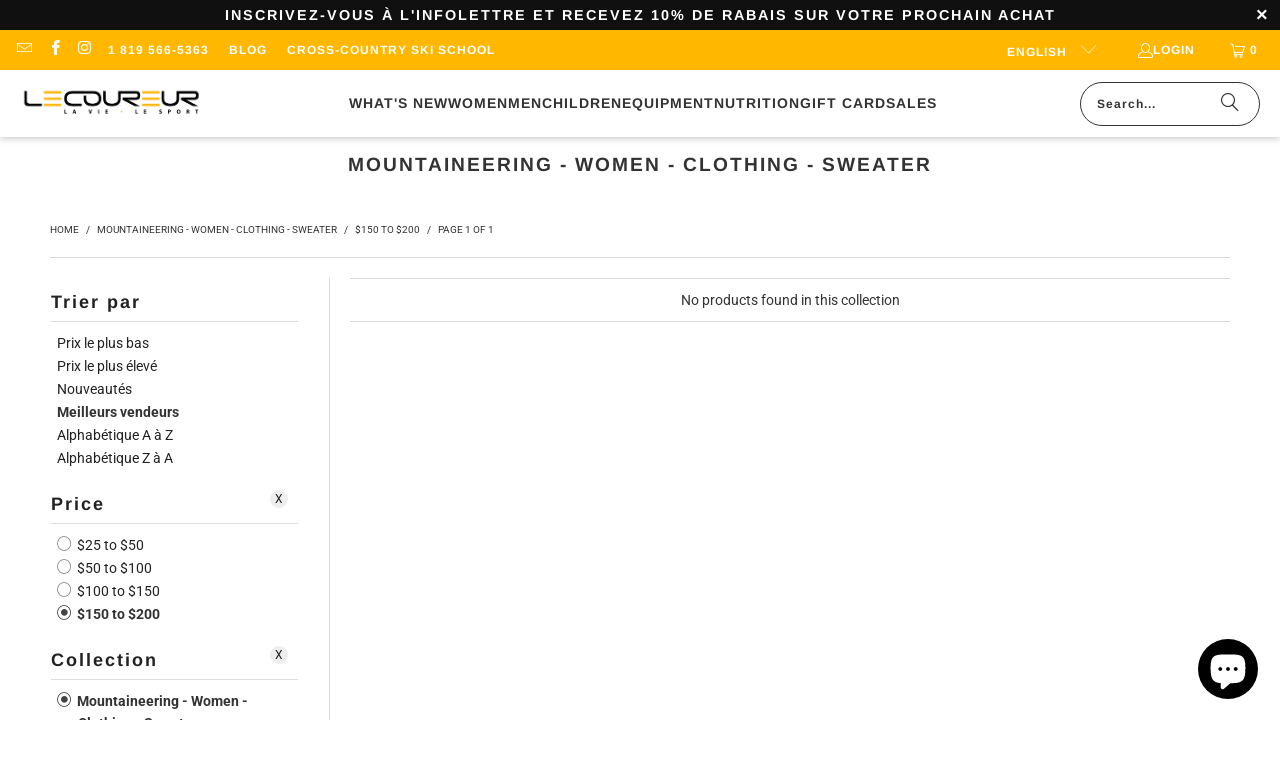

--- FILE ---
content_type: text/html; charset=utf-8
request_url: https://lecoureur.com/en/collections/mountaineering-woman-clothing-sweater/150-200
body_size: 39876
content:


 <!DOCTYPE html>
<html class="no-js no-touch" lang="en"> <head> <script>
    window.Store = window.Store || {};
    window.Store.id = 9615752;</script> <meta charset="utf-8"> <meta http-equiv="cleartype" content="on"> <meta name="robots" content="index,follow"> <!-- Mobile Specific Metas --> <meta name="HandheldFriendly" content="True"> <meta name="MobileOptimized" content="320"> <meta name="viewport" content="width=device-width,initial-scale=1"> <meta name="theme-color" content="#ffffff"> <title>
      Mountaineering - Women - Clothing - Sweater Tagged "150-200" - Le Coureur</title> <!-- Preconnect Domains --> <link rel="preconnect" href="https://fonts.shopifycdn.com" /> <link rel="preconnect" href="https://cdn.shopify.com" /> <link rel="preconnect" href="https://v.shopify.com" /> <link rel="preconnect" href="https://cdn.shopifycloud.com" /> <link rel="preconnect" href="https://monorail-edge.shopifysvc.com"> <!-- fallback for browsers that don't support preconnect --> <link rel="dns-prefetch" href="https://fonts.shopifycdn.com" /> <link rel="dns-prefetch" href="https://cdn.shopify.com" /> <link rel="dns-prefetch" href="https://v.shopify.com" /> <link rel="dns-prefetch" href="https://cdn.shopifycloud.com" /> <link rel="dns-prefetch" href="https://monorail-edge.shopifysvc.com"> <!-- Preload Assets --> <link rel="preload" href="//lecoureur.com/cdn/shop/t/40/assets/fancybox.css?v=19278034316635137701718122187" as="style"> <link rel="preload" href="//lecoureur.com/cdn/shop/t/40/assets/styles.css?v=88659449094626924921762955921" as="style"> <link rel="preload" href="//lecoureur.com/cdn/shop/t/40/assets/jquery.min.js?v=81049236547974671631718122187" as="script"> <link rel="preload" href="//lecoureur.com/cdn/shop/t/40/assets/vendors.js?v=116787145737697578771718122187" as="script"> <link rel="preload" href="//lecoureur.com/cdn/shop/t/40/assets/sections.js?v=92026143547309167601718122187" as="script"> <link rel="preload" href="//lecoureur.com/cdn/shop/t/40/assets/utilities.js?v=28671549812804791441718122187" as="script"> <link rel="preload" href="//lecoureur.com/cdn/shop/t/40/assets/app.js?v=177844913793715598101718122187" as="script"> <!-- Stylesheet for Fancybox library --> <link href="//lecoureur.com/cdn/shop/t/40/assets/fancybox.css?v=19278034316635137701718122187" rel="stylesheet" type="text/css" media="all" /> <!-- Stylesheets for Turbo --> <link href="//lecoureur.com/cdn/shop/t/40/assets/styles.css?v=88659449094626924921762955921" rel="stylesheet" type="text/css" media="all" /> <script>
      window.lazySizesConfig = window.lazySizesConfig || {};

      lazySizesConfig.expand = 300;
      lazySizesConfig.loadHidden = false;

      /*! lazysizes - v5.2.2 - bgset plugin */
      !function(e,t){var a=function(){t(e.lazySizes),e.removeEventListener("lazyunveilread",a,!0)};t=t.bind(null,e,e.document),"object"==typeof module&&module.exports?t(require("lazysizes")):"function"==typeof define&&define.amd?define(["lazysizes"],t):e.lazySizes?a():e.addEventListener("lazyunveilread",a,!0)}(window,function(e,z,g){"use strict";var c,y,b,f,i,s,n,v,m;e.addEventListener&&(c=g.cfg,y=/\s+/g,b=/\s*\|\s+|\s+\|\s*/g,f=/^(.+?)(?:\s+\[\s*(.+?)\s*\])(?:\s+\[\s*(.+?)\s*\])?$/,i=/^\s*\(*\s*type\s*:\s*(.+?)\s*\)*\s*$/,s=/\(|\)|'/,n={contain:1,cover:1},v=function(e,t){var a;t&&((a=t.match(i))&&a[1]?e.setAttribute("type",a[1]):e.setAttribute("media",c.customMedia[t]||t))},m=function(e){var t,a,i,r;e.target._lazybgset&&(a=(t=e.target)._lazybgset,(i=t.currentSrc||t.src)&&((r=g.fire(a,"bgsetproxy",{src:i,useSrc:s.test(i)?JSON.stringify(i):i})).defaultPrevented||(a.style.backgroundImage="url("+r.detail.useSrc+")")),t._lazybgsetLoading&&(g.fire(a,"_lazyloaded",{},!1,!0),delete t._lazybgsetLoading))},addEventListener("lazybeforeunveil",function(e){var t,a,i,r,s,n,l,d,o,u;!e.defaultPrevented&&(t=e.target.getAttribute("data-bgset"))&&(o=e.target,(u=z.createElement("img")).alt="",u._lazybgsetLoading=!0,e.detail.firesLoad=!0,a=t,i=o,r=u,s=z.createElement("picture"),n=i.getAttribute(c.sizesAttr),l=i.getAttribute("data-ratio"),d=i.getAttribute("data-optimumx"),i._lazybgset&&i._lazybgset.parentNode==i&&i.removeChild(i._lazybgset),Object.defineProperty(r,"_lazybgset",{value:i,writable:!0}),Object.defineProperty(i,"_lazybgset",{value:s,writable:!0}),a=a.replace(y," ").split(b),s.style.display="none",r.className=c.lazyClass,1!=a.length||n||(n="auto"),a.forEach(function(e){var t,a=z.createElement("source");n&&"auto"!=n&&a.setAttribute("sizes",n),(t=e.match(f))?(a.setAttribute(c.srcsetAttr,t[1]),v(a,t[2]),v(a,t[3])):a.setAttribute(c.srcsetAttr,e),s.appendChild(a)}),n&&(r.setAttribute(c.sizesAttr,n),i.removeAttribute(c.sizesAttr),i.removeAttribute("sizes")),d&&r.setAttribute("data-optimumx",d),l&&r.setAttribute("data-ratio",l),s.appendChild(r),i.appendChild(s),setTimeout(function(){g.loader.unveil(u),g.rAF(function(){g.fire(u,"_lazyloaded",{},!0,!0),u.complete&&m({target:u})})}))}),z.addEventListener("load",m,!0),e.addEventListener("lazybeforesizes",function(e){var t,a,i,r;e.detail.instance==g&&e.target._lazybgset&&e.detail.dataAttr&&(t=e.target._lazybgset,i=t,r=(getComputedStyle(i)||{getPropertyValue:function(){}}).getPropertyValue("background-size"),!n[r]&&n[i.style.backgroundSize]&&(r=i.style.backgroundSize),n[a=r]&&(e.target._lazysizesParentFit=a,g.rAF(function(){e.target.setAttribute("data-parent-fit",a),e.target._lazysizesParentFit&&delete e.target._lazysizesParentFit})))},!0),z.documentElement.addEventListener("lazybeforesizes",function(e){var t,a;!e.defaultPrevented&&e.target._lazybgset&&e.detail.instance==g&&(e.detail.width=(t=e.target._lazybgset,a=g.gW(t,t.parentNode),(!t._lazysizesWidth||a>t._lazysizesWidth)&&(t._lazysizesWidth=a),t._lazysizesWidth))}))});

      /*! lazysizes - v5.2.2 */
      !function(e){var t=function(u,D,f){"use strict";var k,H;if(function(){var e;var t={lazyClass:"lazyload",loadedClass:"lazyloaded",loadingClass:"lazyloading",preloadClass:"lazypreload",errorClass:"lazyerror",autosizesClass:"lazyautosizes",srcAttr:"data-src",srcsetAttr:"data-srcset",sizesAttr:"data-sizes",minSize:40,customMedia:{},init:true,expFactor:1.5,hFac:.8,loadMode:2,loadHidden:true,ricTimeout:0,throttleDelay:125};H=u.lazySizesConfig||u.lazysizesConfig||{};for(e in t){if(!(e in H)){H[e]=t[e]}}}(),!D||!D.getElementsByClassName){return{init:function(){},cfg:H,noSupport:true}}var O=D.documentElement,a=u.HTMLPictureElement,P="addEventListener",$="getAttribute",q=u[P].bind(u),I=u.setTimeout,U=u.requestAnimationFrame||I,l=u.requestIdleCallback,j=/^picture$/i,r=["load","error","lazyincluded","_lazyloaded"],i={},G=Array.prototype.forEach,J=function(e,t){if(!i[t]){i[t]=new RegExp("(\\s|^)"+t+"(\\s|$)")}return i[t].test(e[$]("class")||"")&&i[t]},K=function(e,t){if(!J(e,t)){e.setAttribute("class",(e[$]("class")||"").trim()+" "+t)}},Q=function(e,t){var i;if(i=J(e,t)){e.setAttribute("class",(e[$]("class")||"").replace(i," "))}},V=function(t,i,e){var a=e?P:"removeEventListener";if(e){V(t,i)}r.forEach(function(e){t[a](e,i)})},X=function(e,t,i,a,r){var n=D.createEvent("Event");if(!i){i={}}i.instance=k;n.initEvent(t,!a,!r);n.detail=i;e.dispatchEvent(n);return n},Y=function(e,t){var i;if(!a&&(i=u.picturefill||H.pf)){if(t&&t.src&&!e[$]("srcset")){e.setAttribute("srcset",t.src)}i({reevaluate:true,elements:[e]})}else if(t&&t.src){e.src=t.src}},Z=function(e,t){return(getComputedStyle(e,null)||{})[t]},s=function(e,t,i){i=i||e.offsetWidth;while(i<H.minSize&&t&&!e._lazysizesWidth){i=t.offsetWidth;t=t.parentNode}return i},ee=function(){var i,a;var t=[];var r=[];var n=t;var s=function(){var e=n;n=t.length?r:t;i=true;a=false;while(e.length){e.shift()()}i=false};var e=function(e,t){if(i&&!t){e.apply(this,arguments)}else{n.push(e);if(!a){a=true;(D.hidden?I:U)(s)}}};e._lsFlush=s;return e}(),te=function(i,e){return e?function(){ee(i)}:function(){var e=this;var t=arguments;ee(function(){i.apply(e,t)})}},ie=function(e){var i;var a=0;var r=H.throttleDelay;var n=H.ricTimeout;var t=function(){i=false;a=f.now();e()};var s=l&&n>49?function(){l(t,{timeout:n});if(n!==H.ricTimeout){n=H.ricTimeout}}:te(function(){I(t)},true);return function(e){var t;if(e=e===true){n=33}if(i){return}i=true;t=r-(f.now()-a);if(t<0){t=0}if(e||t<9){s()}else{I(s,t)}}},ae=function(e){var t,i;var a=99;var r=function(){t=null;e()};var n=function(){var e=f.now()-i;if(e<a){I(n,a-e)}else{(l||r)(r)}};return function(){i=f.now();if(!t){t=I(n,a)}}},e=function(){var v,m,c,h,e;var y,z,g,p,C,b,A;var n=/^img$/i;var d=/^iframe$/i;var E="onscroll"in u&&!/(gle|ing)bot/.test(navigator.userAgent);var _=0;var w=0;var N=0;var M=-1;var x=function(e){N--;if(!e||N<0||!e.target){N=0}};var W=function(e){if(A==null){A=Z(D.body,"visibility")=="hidden"}return A||!(Z(e.parentNode,"visibility")=="hidden"&&Z(e,"visibility")=="hidden")};var S=function(e,t){var i;var a=e;var r=W(e);g-=t;b+=t;p-=t;C+=t;while(r&&(a=a.offsetParent)&&a!=D.body&&a!=O){r=(Z(a,"opacity")||1)>0;if(r&&Z(a,"overflow")!="visible"){i=a.getBoundingClientRect();r=C>i.left&&p<i.right&&b>i.top-1&&g<i.bottom+1}}return r};var t=function(){var e,t,i,a,r,n,s,l,o,u,f,c;var d=k.elements;if((h=H.loadMode)&&N<8&&(e=d.length)){t=0;M++;for(;t<e;t++){if(!d[t]||d[t]._lazyRace){continue}if(!E||k.prematureUnveil&&k.prematureUnveil(d[t])){R(d[t]);continue}if(!(l=d[t][$]("data-expand"))||!(n=l*1)){n=w}if(!u){u=!H.expand||H.expand<1?O.clientHeight>500&&O.clientWidth>500?500:370:H.expand;k._defEx=u;f=u*H.expFactor;c=H.hFac;A=null;if(w<f&&N<1&&M>2&&h>2&&!D.hidden){w=f;M=0}else if(h>1&&M>1&&N<6){w=u}else{w=_}}if(o!==n){y=innerWidth+n*c;z=innerHeight+n;s=n*-1;o=n}i=d[t].getBoundingClientRect();if((b=i.bottom)>=s&&(g=i.top)<=z&&(C=i.right)>=s*c&&(p=i.left)<=y&&(b||C||p||g)&&(H.loadHidden||W(d[t]))&&(m&&N<3&&!l&&(h<3||M<4)||S(d[t],n))){R(d[t]);r=true;if(N>9){break}}else if(!r&&m&&!a&&N<4&&M<4&&h>2&&(v[0]||H.preloadAfterLoad)&&(v[0]||!l&&(b||C||p||g||d[t][$](H.sizesAttr)!="auto"))){a=v[0]||d[t]}}if(a&&!r){R(a)}}};var i=ie(t);var B=function(e){var t=e.target;if(t._lazyCache){delete t._lazyCache;return}x(e);K(t,H.loadedClass);Q(t,H.loadingClass);V(t,L);X(t,"lazyloaded")};var a=te(B);var L=function(e){a({target:e.target})};var T=function(t,i){try{t.contentWindow.location.replace(i)}catch(e){t.src=i}};var F=function(e){var t;var i=e[$](H.srcsetAttr);if(t=H.customMedia[e[$]("data-media")||e[$]("media")]){e.setAttribute("media",t)}if(i){e.setAttribute("srcset",i)}};var s=te(function(t,e,i,a,r){var n,s,l,o,u,f;if(!(u=X(t,"lazybeforeunveil",e)).defaultPrevented){if(a){if(i){K(t,H.autosizesClass)}else{t.setAttribute("sizes",a)}}s=t[$](H.srcsetAttr);n=t[$](H.srcAttr);if(r){l=t.parentNode;o=l&&j.test(l.nodeName||"")}f=e.firesLoad||"src"in t&&(s||n||o);u={target:t};K(t,H.loadingClass);if(f){clearTimeout(c);c=I(x,2500);V(t,L,true)}if(o){G.call(l.getElementsByTagName("source"),F)}if(s){t.setAttribute("srcset",s)}else if(n&&!o){if(d.test(t.nodeName)){T(t,n)}else{t.src=n}}if(r&&(s||o)){Y(t,{src:n})}}if(t._lazyRace){delete t._lazyRace}Q(t,H.lazyClass);ee(function(){var e=t.complete&&t.naturalWidth>1;if(!f||e){if(e){K(t,"ls-is-cached")}B(u);t._lazyCache=true;I(function(){if("_lazyCache"in t){delete t._lazyCache}},9)}if(t.loading=="lazy"){N--}},true)});var R=function(e){if(e._lazyRace){return}var t;var i=n.test(e.nodeName);var a=i&&(e[$](H.sizesAttr)||e[$]("sizes"));var r=a=="auto";if((r||!m)&&i&&(e[$]("src")||e.srcset)&&!e.complete&&!J(e,H.errorClass)&&J(e,H.lazyClass)){return}t=X(e,"lazyunveilread").detail;if(r){re.updateElem(e,true,e.offsetWidth)}e._lazyRace=true;N++;s(e,t,r,a,i)};var r=ae(function(){H.loadMode=3;i()});var l=function(){if(H.loadMode==3){H.loadMode=2}r()};var o=function(){if(m){return}if(f.now()-e<999){I(o,999);return}m=true;H.loadMode=3;i();q("scroll",l,true)};return{_:function(){e=f.now();k.elements=D.getElementsByClassName(H.lazyClass);v=D.getElementsByClassName(H.lazyClass+" "+H.preloadClass);q("scroll",i,true);q("resize",i,true);q("pageshow",function(e){if(e.persisted){var t=D.querySelectorAll("."+H.loadingClass);if(t.length&&t.forEach){U(function(){t.forEach(function(e){if(e.complete){R(e)}})})}}});if(u.MutationObserver){new MutationObserver(i).observe(O,{childList:true,subtree:true,attributes:true})}else{O[P]("DOMNodeInserted",i,true);O[P]("DOMAttrModified",i,true);setInterval(i,999)}q("hashchange",i,true);["focus","mouseover","click","load","transitionend","animationend"].forEach(function(e){D[P](e,i,true)});if(/d$|^c/.test(D.readyState)){o()}else{q("load",o);D[P]("DOMContentLoaded",i);I(o,2e4)}if(k.elements.length){t();ee._lsFlush()}else{i()}},checkElems:i,unveil:R,_aLSL:l}}(),re=function(){var i;var n=te(function(e,t,i,a){var r,n,s;e._lazysizesWidth=a;a+="px";e.setAttribute("sizes",a);if(j.test(t.nodeName||"")){r=t.getElementsByTagName("source");for(n=0,s=r.length;n<s;n++){r[n].setAttribute("sizes",a)}}if(!i.detail.dataAttr){Y(e,i.detail)}});var a=function(e,t,i){var a;var r=e.parentNode;if(r){i=s(e,r,i);a=X(e,"lazybeforesizes",{width:i,dataAttr:!!t});if(!a.defaultPrevented){i=a.detail.width;if(i&&i!==e._lazysizesWidth){n(e,r,a,i)}}}};var e=function(){var e;var t=i.length;if(t){e=0;for(;e<t;e++){a(i[e])}}};var t=ae(e);return{_:function(){i=D.getElementsByClassName(H.autosizesClass);q("resize",t)},checkElems:t,updateElem:a}}(),t=function(){if(!t.i&&D.getElementsByClassName){t.i=true;re._();e._()}};return I(function(){H.init&&t()}),k={cfg:H,autoSizer:re,loader:e,init:t,uP:Y,aC:K,rC:Q,hC:J,fire:X,gW:s,rAF:ee}}(e,e.document,Date);e.lazySizes=t,"object"==typeof module&&module.exports&&(module.exports=t)}("undefined"!=typeof window?window:{});</script> <!-- Icons --> <link rel="shortcut icon" type="image/x-icon" href="//lecoureur.com/cdn/shop/files/Le-Coureur_logo_rond_yellow_noir_0c42621a-7aed-4b31-87c6-0ce0c5f1a437_180x180.png?v=1686929423"> <link rel="apple-touch-icon" href="//lecoureur.com/cdn/shop/files/Le-Coureur_logo_rond_yellow_noir_0c42621a-7aed-4b31-87c6-0ce0c5f1a437_180x180.png?v=1686929423"/> <link rel="apple-touch-icon" sizes="57x57" href="//lecoureur.com/cdn/shop/files/Le-Coureur_logo_rond_yellow_noir_0c42621a-7aed-4b31-87c6-0ce0c5f1a437_57x57.png?v=1686929423"/> <link rel="apple-touch-icon" sizes="60x60" href="//lecoureur.com/cdn/shop/files/Le-Coureur_logo_rond_yellow_noir_0c42621a-7aed-4b31-87c6-0ce0c5f1a437_60x60.png?v=1686929423"/> <link rel="apple-touch-icon" sizes="72x72" href="//lecoureur.com/cdn/shop/files/Le-Coureur_logo_rond_yellow_noir_0c42621a-7aed-4b31-87c6-0ce0c5f1a437_72x72.png?v=1686929423"/> <link rel="apple-touch-icon" sizes="76x76" href="//lecoureur.com/cdn/shop/files/Le-Coureur_logo_rond_yellow_noir_0c42621a-7aed-4b31-87c6-0ce0c5f1a437_76x76.png?v=1686929423"/> <link rel="apple-touch-icon" sizes="114x114" href="//lecoureur.com/cdn/shop/files/Le-Coureur_logo_rond_yellow_noir_0c42621a-7aed-4b31-87c6-0ce0c5f1a437_114x114.png?v=1686929423"/> <link rel="apple-touch-icon" sizes="180x180" href="//lecoureur.com/cdn/shop/files/Le-Coureur_logo_rond_yellow_noir_0c42621a-7aed-4b31-87c6-0ce0c5f1a437_180x180.png?v=1686929423"/> <link rel="apple-touch-icon" sizes="228x228" href="//lecoureur.com/cdn/shop/files/Le-Coureur_logo_rond_yellow_noir_0c42621a-7aed-4b31-87c6-0ce0c5f1a437_228x228.png?v=1686929423"/> <link rel="canonical" href="https://lecoureur.com/en/collections/mountaineering-woman-clothing-sweater/150-200"/> <script src="//lecoureur.com/cdn/shop/t/40/assets/jquery.min.js?v=81049236547974671631718122187" defer></script> <script>
      window.PXUTheme = window.PXUTheme || {};
      window.PXUTheme.version = '9.0.0';
      window.PXUTheme.name = 'Turbo';</script>
    


    
<template id="price-ui"><span class="price " data-price></span><span class="compare-at-price" data-compare-at-price></span><span class="unit-pricing" data-unit-pricing></span></template> <template id="price-ui-badge"><div class="price-ui-badge__sticker price-ui-badge__sticker--"> <span class="price-ui-badge__sticker-text" data-badge></span></div></template> <template id="price-ui__price"><span class="money" data-price></span></template> <template id="price-ui__price-range"><span class="price-min" data-price-min><span class="money" data-price></span></span> - <span class="price-max" data-price-max><span class="money" data-price></span></span></template> <template id="price-ui__unit-pricing"><span class="unit-quantity" data-unit-quantity></span> | <span class="unit-price" data-unit-price><span class="money" data-price></span></span> / <span class="unit-measurement" data-unit-measurement></span></template> <template id="price-ui-badge__percent-savings-range">Save up to <span data-price-percent></span>%</template> <template id="price-ui-badge__percent-savings">Save <span data-price-percent></span>%</template> <template id="price-ui-badge__price-savings-range">Save up to <span class="money" data-price></span></template> <template id="price-ui-badge__price-savings">Save <span class="money" data-price></span></template> <template id="price-ui-badge__on-sale">Sale</template> <template id="price-ui-badge__sold-out">Sold out</template> <template id="price-ui-badge__in-stock">In stock</template> <script>
      
window.PXUTheme = window.PXUTheme || {};


window.PXUTheme.theme_settings = {};
window.PXUTheme.currency = {};
window.PXUTheme.routes = window.PXUTheme.routes || {};


window.PXUTheme.theme_settings.display_tos_checkbox = false;
window.PXUTheme.theme_settings.go_to_checkout = true;
window.PXUTheme.theme_settings.cart_action = "ajax";
window.PXUTheme.theme_settings.cart_shipping_calculator = false;


window.PXUTheme.theme_settings.collection_swatches = true;
window.PXUTheme.theme_settings.collection_secondary_image = true;


window.PXUTheme.currency.show_multiple_currencies = false;
window.PXUTheme.currency.shop_currency = "CAD";
window.PXUTheme.currency.default_currency = "CAD";
window.PXUTheme.currency.display_format = "money_format";
window.PXUTheme.currency.money_format = "${{amount}}";
window.PXUTheme.currency.money_format_no_currency = "${{amount}}";
window.PXUTheme.currency.money_format_currency = "${{amount}} CAD";
window.PXUTheme.currency.native_multi_currency = false;
window.PXUTheme.currency.iso_code = "CAD";
window.PXUTheme.currency.symbol = "$";


window.PXUTheme.theme_settings.display_inventory_left = true;
window.PXUTheme.theme_settings.inventory_threshold = 2;
window.PXUTheme.theme_settings.limit_quantity = true;


window.PXUTheme.theme_settings.menu_position = null;


window.PXUTheme.theme_settings.newsletter_popup = false;
window.PXUTheme.theme_settings.newsletter_popup_days = "7";
window.PXUTheme.theme_settings.newsletter_popup_mobile = true;
window.PXUTheme.theme_settings.newsletter_popup_seconds = 6;


window.PXUTheme.theme_settings.pagination_type = "basic_pagination";


window.PXUTheme.theme_settings.enable_shopify_collection_badges = false;
window.PXUTheme.theme_settings.quick_shop_thumbnail_position = null;
window.PXUTheme.theme_settings.product_form_style = "radio";
window.PXUTheme.theme_settings.sale_banner_enabled = true;
window.PXUTheme.theme_settings.display_savings = false;
window.PXUTheme.theme_settings.display_sold_out_price = true;
window.PXUTheme.theme_settings.free_text = "-";
window.PXUTheme.theme_settings.video_looping = null;
window.PXUTheme.theme_settings.quick_shop_style = "popup";
window.PXUTheme.theme_settings.hover_enabled = false;


window.PXUTheme.routes.cart_url = "/en/cart";
window.PXUTheme.routes.root_url = "/en";
window.PXUTheme.routes.search_url = "/en/search";
window.PXUTheme.routes.all_products_collection_url = "/en/collections/all";
window.PXUTheme.routes.product_recommendations_url = "/en/recommendations/products";
window.PXUTheme.routes.predictive_search_url = "/en/search/suggest";


window.PXUTheme.theme_settings.image_loading_style = "blur-up";


window.PXUTheme.theme_settings.enable_autocomplete = true;


window.PXUTheme.theme_settings.page_dots_enabled = true;
window.PXUTheme.theme_settings.slideshow_arrow_size = "regular";


window.PXUTheme.theme_settings.quick_shop_enabled = false;


window.PXUTheme.translation = {};


window.PXUTheme.translation.agree_to_terms_warning = "You must agree with the terms and conditions to checkout.";
window.PXUTheme.translation.one_item_left = "item left";
window.PXUTheme.translation.items_left_text = "items left";
window.PXUTheme.translation.cart_savings_text = "Total Savings";
window.PXUTheme.translation.cart_discount_text = "Discount";
window.PXUTheme.translation.cart_subtotal_text = "Subtotal";
window.PXUTheme.translation.cart_remove_text = "Remove";
window.PXUTheme.translation.cart_free_text = "Free";


window.PXUTheme.translation.newsletter_success_text = "Thank you for joining our mailing list!";


window.PXUTheme.translation.notify_email = "Enter your email address...";
window.PXUTheme.translation.notify_email_value = "Translation missing: en.contact.fields.email";
window.PXUTheme.translation.notify_email_send = "Send";
window.PXUTheme.translation.notify_message_first = "Please notify me when ";
window.PXUTheme.translation.notify_message_last = " becomes available - ";
window.PXUTheme.translation.notify_success_text = "Thanks! We will notify you when this product becomes available!";


window.PXUTheme.translation.add_to_cart = "Add to Cart";
window.PXUTheme.translation.coming_soon_text = "Coming Soon";
window.PXUTheme.translation.sold_out_text = "Sold Out";
window.PXUTheme.translation.sale_text = "Sale";
window.PXUTheme.translation.savings_text = "You Save";
window.PXUTheme.translation.from_text = "from";
window.PXUTheme.translation.new_text = "New";
window.PXUTheme.translation.pre_order_text = "Pre-Order";
window.PXUTheme.translation.unavailable_text = "Unavailable";


window.PXUTheme.translation.all_results = "View all results";
window.PXUTheme.translation.no_results = "Sorry, no results!";


window.PXUTheme.media_queries = {};
window.PXUTheme.media_queries.small = window.matchMedia( "(max-width: 480px)" );
window.PXUTheme.media_queries.medium = window.matchMedia( "(max-width: 798px)" );
window.PXUTheme.media_queries.large = window.matchMedia( "(min-width: 799px)" );
window.PXUTheme.media_queries.larger = window.matchMedia( "(min-width: 960px)" );
window.PXUTheme.media_queries.xlarge = window.matchMedia( "(min-width: 1200px)" );
window.PXUTheme.media_queries.ie10 = window.matchMedia( "all and (-ms-high-contrast: none), (-ms-high-contrast: active)" );
window.PXUTheme.media_queries.tablet = window.matchMedia( "only screen and (min-width: 799px) and (max-width: 1024px)" );
window.PXUTheme.media_queries.mobile_and_tablet = window.matchMedia( "(max-width: 1024px)" );</script> <script src="//lecoureur.com/cdn/shop/t/40/assets/vendors.js?v=116787145737697578771718122187" defer></script> <script src="//lecoureur.com/cdn/shop/t/40/assets/sections.js?v=92026143547309167601718122187" defer></script> <script src="//lecoureur.com/cdn/shop/t/40/assets/utilities.js?v=28671549812804791441718122187" defer></script> <script src="//lecoureur.com/cdn/shop/t/40/assets/app.js?v=177844913793715598101718122187" defer></script> <script></script> <script>window.performance && window.performance.mark && window.performance.mark('shopify.content_for_header.start');</script><meta name="google-site-verification" content="yE49cgfq9q5Ly0kysnYa9y9Np-_uA3pZil1Cl-VeAfA">
<meta name="google-site-verification" content="hpa9woJNc-o3BaumKydncerFXb0eUFFkuz0uYnX8jgw">
<meta name="facebook-domain-verification" content="rdvl9fb69gxkef0yf8zn9w3s7vp3i8">
<meta name="facebook-domain-verification" content="ca1ion6ye4ps048pogs9jewa9k1u4j">
<meta id="shopify-digital-wallet" name="shopify-digital-wallet" content="/9615752/digital_wallets/dialog">
<meta name="shopify-checkout-api-token" content="ff1b070de92f3f988a59ea9dc809e3f4">
<meta id="in-context-paypal-metadata" data-shop-id="9615752" data-venmo-supported="false" data-environment="production" data-locale="en_US" data-paypal-v4="true" data-currency="CAD">
<link rel="alternate" type="application/atom+xml" title="Feed" href="/en/collections/mountaineering-woman-clothing-sweater/150-200.atom" />
<link rel="alternate" hreflang="x-default" href="https://lecoureur.com/collections/mountaineering-femme-vetements-chandail/150-200">
<link rel="alternate" hreflang="fr" href="https://lecoureur.com/collections/mountaineering-femme-vetements-chandail/150-200">
<link rel="alternate" hreflang="en" href="https://lecoureur.com/en/collections/mountaineering-woman-clothing-sweater/150-200">
<link rel="alternate" type="application/json+oembed" href="https://lecoureur.com/en/collections/mountaineering-woman-clothing-sweater/150-200.oembed">
<script async="async" src="/checkouts/internal/preloads.js?locale=en-CA"></script>
<link rel="preconnect" href="https://shop.app" crossorigin="anonymous">
<script async="async" src="https://shop.app/checkouts/internal/preloads.js?locale=en-CA&shop_id=9615752" crossorigin="anonymous"></script>
<script id="apple-pay-shop-capabilities" type="application/json">{"shopId":9615752,"countryCode":"CA","currencyCode":"CAD","merchantCapabilities":["supports3DS"],"merchantId":"gid:\/\/shopify\/Shop\/9615752","merchantName":"Le Coureur","requiredBillingContactFields":["postalAddress","email","phone"],"requiredShippingContactFields":["postalAddress","email","phone"],"shippingType":"shipping","supportedNetworks":["visa","masterCard","amex","discover","interac","jcb"],"total":{"type":"pending","label":"Le Coureur","amount":"1.00"},"shopifyPaymentsEnabled":true,"supportsSubscriptions":true}</script>
<script id="shopify-features" type="application/json">{"accessToken":"ff1b070de92f3f988a59ea9dc809e3f4","betas":["rich-media-storefront-analytics"],"domain":"lecoureur.com","predictiveSearch":true,"shopId":9615752,"locale":"en"}</script>
<script>var Shopify = Shopify || {};
Shopify.shop = "le-coureur.myshopify.com";
Shopify.locale = "en";
Shopify.currency = {"active":"CAD","rate":"1.0"};
Shopify.country = "CA";
Shopify.theme = {"name":"Le Coureur Canada","id":141000081640,"schema_name":"Turbo","schema_version":"9.0.0","theme_store_id":null,"role":"main"};
Shopify.theme.handle = "null";
Shopify.theme.style = {"id":null,"handle":null};
Shopify.cdnHost = "lecoureur.com/cdn";
Shopify.routes = Shopify.routes || {};
Shopify.routes.root = "/en/";</script>
<script type="module">!function(o){(o.Shopify=o.Shopify||{}).modules=!0}(window);</script>
<script>!function(o){function n(){var o=[];function n(){o.push(Array.prototype.slice.apply(arguments))}return n.q=o,n}var t=o.Shopify=o.Shopify||{};t.loadFeatures=n(),t.autoloadFeatures=n()}(window);</script>
<script>
  window.ShopifyPay = window.ShopifyPay || {};
  window.ShopifyPay.apiHost = "shop.app\/pay";
  window.ShopifyPay.redirectState = null;
</script>
<script id="shop-js-analytics" type="application/json">{"pageType":"collection"}</script>
<script defer="defer" async type="module" src="//lecoureur.com/cdn/shopifycloud/shop-js/modules/v2/client.init-shop-cart-sync_IZsNAliE.en.esm.js"></script>
<script defer="defer" async type="module" src="//lecoureur.com/cdn/shopifycloud/shop-js/modules/v2/chunk.common_0OUaOowp.esm.js"></script>
<script type="module">
  await import("//lecoureur.com/cdn/shopifycloud/shop-js/modules/v2/client.init-shop-cart-sync_IZsNAliE.en.esm.js");
await import("//lecoureur.com/cdn/shopifycloud/shop-js/modules/v2/chunk.common_0OUaOowp.esm.js");

  window.Shopify.SignInWithShop?.initShopCartSync?.({"fedCMEnabled":true,"windoidEnabled":true});

</script>
<script>
  window.Shopify = window.Shopify || {};
  if (!window.Shopify.featureAssets) window.Shopify.featureAssets = {};
  window.Shopify.featureAssets['shop-js'] = {"shop-cart-sync":["modules/v2/client.shop-cart-sync_DLOhI_0X.en.esm.js","modules/v2/chunk.common_0OUaOowp.esm.js"],"init-fed-cm":["modules/v2/client.init-fed-cm_C6YtU0w6.en.esm.js","modules/v2/chunk.common_0OUaOowp.esm.js"],"shop-button":["modules/v2/client.shop-button_BCMx7GTG.en.esm.js","modules/v2/chunk.common_0OUaOowp.esm.js"],"shop-cash-offers":["modules/v2/client.shop-cash-offers_BT26qb5j.en.esm.js","modules/v2/chunk.common_0OUaOowp.esm.js","modules/v2/chunk.modal_CGo_dVj3.esm.js"],"init-windoid":["modules/v2/client.init-windoid_B9PkRMql.en.esm.js","modules/v2/chunk.common_0OUaOowp.esm.js"],"init-shop-email-lookup-coordinator":["modules/v2/client.init-shop-email-lookup-coordinator_DZkqjsbU.en.esm.js","modules/v2/chunk.common_0OUaOowp.esm.js"],"shop-toast-manager":["modules/v2/client.shop-toast-manager_Di2EnuM7.en.esm.js","modules/v2/chunk.common_0OUaOowp.esm.js"],"shop-login-button":["modules/v2/client.shop-login-button_BtqW_SIO.en.esm.js","modules/v2/chunk.common_0OUaOowp.esm.js","modules/v2/chunk.modal_CGo_dVj3.esm.js"],"avatar":["modules/v2/client.avatar_BTnouDA3.en.esm.js"],"pay-button":["modules/v2/client.pay-button_CWa-C9R1.en.esm.js","modules/v2/chunk.common_0OUaOowp.esm.js"],"init-shop-cart-sync":["modules/v2/client.init-shop-cart-sync_IZsNAliE.en.esm.js","modules/v2/chunk.common_0OUaOowp.esm.js"],"init-customer-accounts":["modules/v2/client.init-customer-accounts_DenGwJTU.en.esm.js","modules/v2/client.shop-login-button_BtqW_SIO.en.esm.js","modules/v2/chunk.common_0OUaOowp.esm.js","modules/v2/chunk.modal_CGo_dVj3.esm.js"],"init-shop-for-new-customer-accounts":["modules/v2/client.init-shop-for-new-customer-accounts_JdHXxpS9.en.esm.js","modules/v2/client.shop-login-button_BtqW_SIO.en.esm.js","modules/v2/chunk.common_0OUaOowp.esm.js","modules/v2/chunk.modal_CGo_dVj3.esm.js"],"init-customer-accounts-sign-up":["modules/v2/client.init-customer-accounts-sign-up_D6__K_p8.en.esm.js","modules/v2/client.shop-login-button_BtqW_SIO.en.esm.js","modules/v2/chunk.common_0OUaOowp.esm.js","modules/v2/chunk.modal_CGo_dVj3.esm.js"],"checkout-modal":["modules/v2/client.checkout-modal_C_ZQDY6s.en.esm.js","modules/v2/chunk.common_0OUaOowp.esm.js","modules/v2/chunk.modal_CGo_dVj3.esm.js"],"shop-follow-button":["modules/v2/client.shop-follow-button_XetIsj8l.en.esm.js","modules/v2/chunk.common_0OUaOowp.esm.js","modules/v2/chunk.modal_CGo_dVj3.esm.js"],"lead-capture":["modules/v2/client.lead-capture_DvA72MRN.en.esm.js","modules/v2/chunk.common_0OUaOowp.esm.js","modules/v2/chunk.modal_CGo_dVj3.esm.js"],"shop-login":["modules/v2/client.shop-login_ClXNxyh6.en.esm.js","modules/v2/chunk.common_0OUaOowp.esm.js","modules/v2/chunk.modal_CGo_dVj3.esm.js"],"payment-terms":["modules/v2/client.payment-terms_CNlwjfZz.en.esm.js","modules/v2/chunk.common_0OUaOowp.esm.js","modules/v2/chunk.modal_CGo_dVj3.esm.js"]};
</script>
<script id="__st">var __st={"a":9615752,"offset":-18000,"reqid":"f6a054b7-4fab-4dfa-a4b6-320186da855a-1768450741","pageurl":"lecoureur.com\/en\/collections\/mountaineering-woman-clothing-sweater\/150-200","u":"e57e857a989d","p":"collection","rtyp":"collection","rid":409436389608};</script>
<script>window.ShopifyPaypalV4VisibilityTracking = true;</script>
<script id="captcha-bootstrap">!function(){'use strict';const t='contact',e='account',n='new_comment',o=[[t,t],['blogs',n],['comments',n],[t,'customer']],c=[[e,'customer_login'],[e,'guest_login'],[e,'recover_customer_password'],[e,'create_customer']],r=t=>t.map((([t,e])=>`form[action*='/${t}']:not([data-nocaptcha='true']) input[name='form_type'][value='${e}']`)).join(','),a=t=>()=>t?[...document.querySelectorAll(t)].map((t=>t.form)):[];function s(){const t=[...o],e=r(t);return a(e)}const i='password',u='form_key',d=['recaptcha-v3-token','g-recaptcha-response','h-captcha-response',i],f=()=>{try{return window.sessionStorage}catch{return}},m='__shopify_v',_=t=>t.elements[u];function p(t,e,n=!1){try{const o=window.sessionStorage,c=JSON.parse(o.getItem(e)),{data:r}=function(t){const{data:e,action:n}=t;return t[m]||n?{data:e,action:n}:{data:t,action:n}}(c);for(const[e,n]of Object.entries(r))t.elements[e]&&(t.elements[e].value=n);n&&o.removeItem(e)}catch(o){console.error('form repopulation failed',{error:o})}}const l='form_type',E='cptcha';function T(t){t.dataset[E]=!0}const w=window,h=w.document,L='Shopify',v='ce_forms',y='captcha';let A=!1;((t,e)=>{const n=(g='f06e6c50-85a8-45c8-87d0-21a2b65856fe',I='https://cdn.shopify.com/shopifycloud/storefront-forms-hcaptcha/ce_storefront_forms_captcha_hcaptcha.v1.5.2.iife.js',D={infoText:'Protected by hCaptcha',privacyText:'Privacy',termsText:'Terms'},(t,e,n)=>{const o=w[L][v],c=o.bindForm;if(c)return c(t,g,e,D).then(n);var r;o.q.push([[t,g,e,D],n]),r=I,A||(h.body.append(Object.assign(h.createElement('script'),{id:'captcha-provider',async:!0,src:r})),A=!0)});var g,I,D;w[L]=w[L]||{},w[L][v]=w[L][v]||{},w[L][v].q=[],w[L][y]=w[L][y]||{},w[L][y].protect=function(t,e){n(t,void 0,e),T(t)},Object.freeze(w[L][y]),function(t,e,n,w,h,L){const[v,y,A,g]=function(t,e,n){const i=e?o:[],u=t?c:[],d=[...i,...u],f=r(d),m=r(i),_=r(d.filter((([t,e])=>n.includes(e))));return[a(f),a(m),a(_),s()]}(w,h,L),I=t=>{const e=t.target;return e instanceof HTMLFormElement?e:e&&e.form},D=t=>v().includes(t);t.addEventListener('submit',(t=>{const e=I(t);if(!e)return;const n=D(e)&&!e.dataset.hcaptchaBound&&!e.dataset.recaptchaBound,o=_(e),c=g().includes(e)&&(!o||!o.value);(n||c)&&t.preventDefault(),c&&!n&&(function(t){try{if(!f())return;!function(t){const e=f();if(!e)return;const n=_(t);if(!n)return;const o=n.value;o&&e.removeItem(o)}(t);const e=Array.from(Array(32),(()=>Math.random().toString(36)[2])).join('');!function(t,e){_(t)||t.append(Object.assign(document.createElement('input'),{type:'hidden',name:u})),t.elements[u].value=e}(t,e),function(t,e){const n=f();if(!n)return;const o=[...t.querySelectorAll(`input[type='${i}']`)].map((({name:t})=>t)),c=[...d,...o],r={};for(const[a,s]of new FormData(t).entries())c.includes(a)||(r[a]=s);n.setItem(e,JSON.stringify({[m]:1,action:t.action,data:r}))}(t,e)}catch(e){console.error('failed to persist form',e)}}(e),e.submit())}));const S=(t,e)=>{t&&!t.dataset[E]&&(n(t,e.some((e=>e===t))),T(t))};for(const o of['focusin','change'])t.addEventListener(o,(t=>{const e=I(t);D(e)&&S(e,y())}));const B=e.get('form_key'),M=e.get(l),P=B&&M;t.addEventListener('DOMContentLoaded',(()=>{const t=y();if(P)for(const e of t)e.elements[l].value===M&&p(e,B);[...new Set([...A(),...v().filter((t=>'true'===t.dataset.shopifyCaptcha))])].forEach((e=>S(e,t)))}))}(h,new URLSearchParams(w.location.search),n,t,e,['guest_login'])})(!0,!0)}();</script>
<script integrity="sha256-4kQ18oKyAcykRKYeNunJcIwy7WH5gtpwJnB7kiuLZ1E=" data-source-attribution="shopify.loadfeatures" defer="defer" src="//lecoureur.com/cdn/shopifycloud/storefront/assets/storefront/load_feature-a0a9edcb.js" crossorigin="anonymous"></script>
<script crossorigin="anonymous" defer="defer" src="//lecoureur.com/cdn/shopifycloud/storefront/assets/shopify_pay/storefront-65b4c6d7.js?v=20250812"></script>
<script data-source-attribution="shopify.dynamic_checkout.dynamic.init">var Shopify=Shopify||{};Shopify.PaymentButton=Shopify.PaymentButton||{isStorefrontPortableWallets:!0,init:function(){window.Shopify.PaymentButton.init=function(){};var t=document.createElement("script");t.src="https://lecoureur.com/cdn/shopifycloud/portable-wallets/latest/portable-wallets.en.js",t.type="module",document.head.appendChild(t)}};
</script>
<script data-source-attribution="shopify.dynamic_checkout.buyer_consent">
  function portableWalletsHideBuyerConsent(e){var t=document.getElementById("shopify-buyer-consent"),n=document.getElementById("shopify-subscription-policy-button");t&&n&&(t.classList.add("hidden"),t.setAttribute("aria-hidden","true"),n.removeEventListener("click",e))}function portableWalletsShowBuyerConsent(e){var t=document.getElementById("shopify-buyer-consent"),n=document.getElementById("shopify-subscription-policy-button");t&&n&&(t.classList.remove("hidden"),t.removeAttribute("aria-hidden"),n.addEventListener("click",e))}window.Shopify?.PaymentButton&&(window.Shopify.PaymentButton.hideBuyerConsent=portableWalletsHideBuyerConsent,window.Shopify.PaymentButton.showBuyerConsent=portableWalletsShowBuyerConsent);
</script>
<script data-source-attribution="shopify.dynamic_checkout.cart.bootstrap">document.addEventListener("DOMContentLoaded",(function(){function t(){return document.querySelector("shopify-accelerated-checkout-cart, shopify-accelerated-checkout")}if(t())Shopify.PaymentButton.init();else{new MutationObserver((function(e,n){t()&&(Shopify.PaymentButton.init(),n.disconnect())})).observe(document.body,{childList:!0,subtree:!0})}}));
</script>
<link id="shopify-accelerated-checkout-styles" rel="stylesheet" media="screen" href="https://lecoureur.com/cdn/shopifycloud/portable-wallets/latest/accelerated-checkout-backwards-compat.css" crossorigin="anonymous">
<style id="shopify-accelerated-checkout-cart">
        #shopify-buyer-consent {
  margin-top: 1em;
  display: inline-block;
  width: 100%;
}

#shopify-buyer-consent.hidden {
  display: none;
}

#shopify-subscription-policy-button {
  background: none;
  border: none;
  padding: 0;
  text-decoration: underline;
  font-size: inherit;
  cursor: pointer;
}

#shopify-subscription-policy-button::before {
  box-shadow: none;
}

      </style>

<script>window.performance && window.performance.mark && window.performance.mark('shopify.content_for_header.end');</script>

    

<meta name="author" content="Le Coureur">
<meta property="og:url" content="https://lecoureur.com/en/collections/mountaineering-woman-clothing-sweater/150-200">
<meta property="og:site_name" content="Le Coureur"> <meta property="og:type" content="product.group"> <meta property="og:title" content="Mountaineering - Women - Clothing - Sweater"> <meta property="og:image" content="https://lecoureur.com/cdn/shop/files/Le-Coureur-Signature-H_noir_jaune_67a762cb-1eed-4ede-9a68-813a22b28ddd_1200x.png?v=1686235254"> <meta property="og:image:secure_url" content="https://lecoureur.com/cdn/shop/files/Le-Coureur-Signature-H_noir_jaune_67a762cb-1eed-4ede-9a68-813a22b28ddd_1200x.png?v=1686235254"> <meta property="og:image:width" content="1200"> <meta property="og:image:height" content="628">

  
  






<meta name="twitter:card" content="summary"> <div id="shopify-section-filter-menu-settings" class="shopify-section"><style type="text/css">
/*  Filter Menu Color and Image Section CSS */</style>
<link href="//lecoureur.com/cdn/shop/t/40/assets/filter-menu.scss.css?v=86346959800511700251718821634" rel="stylesheet" type="text/css" media="all" />
<script src="//lecoureur.com/cdn/shop/t/40/assets/filter-menu.js?v=98492870816154098061718122187" type="text/javascript"></script>





</div>
<!-- BEGIN app block: shopify://apps/transcy/blocks/switcher_embed_block/bce4f1c0-c18c-43b0-b0b2-a1aefaa44573 --><!-- BEGIN app snippet: fa_translate_core --><script>
    (function () {
        console.log("transcy ignore convert TC value",typeof transcy_ignoreConvertPrice != "undefined");
        
        function addMoneyTag(mutations, observer) {
            let currencyCookie = getCookieCore("transcy_currency");
            
            let shopifyCurrencyRegex = buildXPathQuery(
                window.ShopifyTC.shopifyCurrency.price_currency
            );
            let currencyRegex = buildCurrencyRegex(window.ShopifyTC.shopifyCurrency.price_currency)
            let tempTranscy = document.evaluate(shopifyCurrencyRegex, document, null, XPathResult.ORDERED_NODE_SNAPSHOT_TYPE, null);
            for (let iTranscy = 0; iTranscy < tempTranscy.snapshotLength; iTranscy++) {
                let elTranscy = tempTranscy.snapshotItem(iTranscy);
                if (elTranscy.innerHTML &&
                !elTranscy.classList.contains('transcy-money') && (typeof transcy_ignoreConvertPrice == "undefined" ||
                !transcy_ignoreConvertPrice?.some(className => elTranscy.classList?.contains(className))) && elTranscy?.childNodes?.length == 1) {
                    if (!window.ShopifyTC?.shopifyCurrency?.price_currency || currencyCookie == window.ShopifyTC?.currency?.active || !currencyCookie) {
                        addClassIfNotExists(elTranscy, 'notranslate');
                        continue;
                    }

                    elTranscy.classList.add('transcy-money');
                    let innerHTML = replaceMatches(elTranscy?.textContent, currencyRegex);
                    elTranscy.innerHTML = innerHTML;
                    if (!innerHTML.includes("tc-money")) {
                        addClassIfNotExists(elTranscy, 'notranslate');
                    }
                } 
                if (elTranscy.classList.contains('transcy-money') && !elTranscy?.innerHTML?.includes("tc-money")) {
                    addClassIfNotExists(elTranscy, 'notranslate');
                }
            }
        }
    
        function logChangesTranscy(mutations, observer) {
            const xpathQuery = `
                //*[text()[contains(.,"•tc")]] |
                //*[text()[contains(.,"tc")]] |
                //*[text()[contains(.,"transcy")]] |
                //textarea[@placeholder[contains(.,"transcy")]] |
                //textarea[@placeholder[contains(.,"tc")]] |
                //select[@placeholder[contains(.,"transcy")]] |
                //select[@placeholder[contains(.,"tc")]] |
                //input[@placeholder[contains(.,"tc")]] |
                //input[@value[contains(.,"tc")]] |
                //input[@value[contains(.,"transcy")]] |
                //*[text()[contains(.,"TC")]] |
                //textarea[@placeholder[contains(.,"TC")]] |
                //select[@placeholder[contains(.,"TC")]] |
                //input[@placeholder[contains(.,"TC")]] |
                //input[@value[contains(.,"TC")]]
            `;
            let tempTranscy = document.evaluate(xpathQuery, document, null, XPathResult.ORDERED_NODE_SNAPSHOT_TYPE, null);
            for (let iTranscy = 0; iTranscy < tempTranscy.snapshotLength; iTranscy++) {
                let elTranscy = tempTranscy.snapshotItem(iTranscy);
                let innerHtmlTranscy = elTranscy?.innerHTML ? elTranscy.innerHTML : "";
                if (innerHtmlTranscy && !["SCRIPT", "LINK", "STYLE"].includes(elTranscy.nodeName)) {
                    const textToReplace = [
                        '&lt;•tc&gt;', '&lt;/•tc&gt;', '&lt;tc&gt;', '&lt;/tc&gt;',
                        '&lt;transcy&gt;', '&lt;/transcy&gt;', '&amp;lt;tc&amp;gt;',
                        '&amp;lt;/tc&amp;gt;', '&lt;TRANSCY&gt;', '&lt;/TRANSCY&gt;',
                        '&lt;TC&gt;', '&lt;/TC&gt;'
                    ];
                    let containsTag = textToReplace.some(tag => innerHtmlTranscy.includes(tag));
                    if (containsTag) {
                        textToReplace.forEach(tag => {
                            innerHtmlTranscy = innerHtmlTranscy.replaceAll(tag, '');
                        });
                        elTranscy.innerHTML = innerHtmlTranscy;
                        elTranscy.setAttribute('translate', 'no');
                    }
    
                    const tagsToReplace = ['<•tc>', '</•tc>', '<tc>', '</tc>', '<transcy>', '</transcy>', '<TC>', '</TC>', '<TRANSCY>', '</TRANSCY>'];
                    if (tagsToReplace.some(tag => innerHtmlTranscy.includes(tag))) {
                        innerHtmlTranscy = innerHtmlTranscy.replace(/<(|\/)transcy>|<(|\/)tc>|<(|\/)•tc>/gi, "");
                        elTranscy.innerHTML = innerHtmlTranscy;
                        elTranscy.setAttribute('translate', 'no');
                    }
                }
                if (["INPUT"].includes(elTranscy.nodeName)) {
                    let valueInputTranscy = elTranscy.value.replaceAll("&lt;tc&gt;", "").replaceAll("&lt;/tc&gt;", "").replace(/<(|\/)transcy>|<(|\/)tc>/gi, "");
                    elTranscy.value = valueInputTranscy
                }
    
                if (["INPUT", "SELECT", "TEXTAREA"].includes(elTranscy.nodeName)) {
                    elTranscy.placeholder = elTranscy.placeholder.replaceAll("&lt;tc&gt;", "").replaceAll("&lt;/tc&gt;", "").replace(/<(|\/)transcy>|<(|\/)tc>/gi, "");
                }
            }
            addMoneyTag(mutations, observer)
        }
        const observerOptionsTranscy = {
            subtree: true,
            childList: true
        };
        const observerTranscy = new MutationObserver(logChangesTranscy);
        observerTranscy.observe(document.documentElement, observerOptionsTranscy);
    })();

    const addClassIfNotExists = (element, className) => {
        if (!element.classList.contains(className)) {
            element.classList.add(className);
        }
    };
    
    const replaceMatches = (content, currencyRegex) => {
        let arrCurrencies = content.match(currencyRegex);
    
        if (arrCurrencies?.length && content === arrCurrencies[0]) {
            return content;
        }
        return (
            arrCurrencies?.reduce((string, oldVal, index) => {
                const hasSpaceBefore = string.match(new RegExp(`\\s${oldVal}`));
                const hasSpaceAfter = string.match(new RegExp(`${oldVal}\\s`));
                let eleCurrencyConvert = `<tc-money translate="no">${arrCurrencies[index]}</tc-money>`;
                if (hasSpaceBefore) eleCurrencyConvert = ` ${eleCurrencyConvert}`;
                if (hasSpaceAfter) eleCurrencyConvert = `${eleCurrencyConvert} `;
                if (string.includes("tc-money")) {
                    return string;
                }
                return string?.replaceAll(oldVal, eleCurrencyConvert);
            }, content) || content
        );
        return result;
    };
    
    const unwrapCurrencySpan = (text) => {
        return text.replace(/<span[^>]*>(.*?)<\/span>/gi, "$1");
    };

    const getSymbolsAndCodes = (text)=>{
        let numberPattern = "\\d+(?:[.,]\\d+)*(?:[.,]\\d+)?(?:\\s?\\d+)?"; // Chỉ tối đa 1 khoảng trắng
        let textWithoutCurrencySpan = unwrapCurrencySpan(text);
        let symbolsAndCodes = textWithoutCurrencySpan
            .trim()
            .replace(new RegExp(numberPattern, "g"), "")
            .split(/\s+/) // Loại bỏ khoảng trắng dư thừa
            .filter((el) => el);

        if (!Array.isArray(symbolsAndCodes) || symbolsAndCodes.length === 0) {
            throw new Error("symbolsAndCodes must be a non-empty array.");
        }

        return symbolsAndCodes;
    }
    
    const buildCurrencyRegex = (text) => {
       let symbolsAndCodes = getSymbolsAndCodes(text)
       let patterns = createCurrencyRegex(symbolsAndCodes)

       return new RegExp(`(${patterns.join("|")})`, "g");
    };

    const createCurrencyRegex = (symbolsAndCodes)=>{
        const escape = (str) => str.replace(/[-/\\^$*+?.()|[\]{}]/g, "\\$&");
        const [s1, s2] = [escape(symbolsAndCodes[0]), escape(symbolsAndCodes[1] || "")];
        const space = "\\s?";
        const numberPattern = "\\d+(?:[.,]\\d+)*(?:[.,]\\d+)?(?:\\s?\\d+)?"; 
        const patterns = [];
        if (s1 && s2) {
            patterns.push(
                `${s1}${space}${numberPattern}${space}${s2}`,
                `${s2}${space}${numberPattern}${space}${s1}`,
                `${s2}${space}${s1}${space}${numberPattern}`,
                `${s1}${space}${s2}${space}${numberPattern}`
            );
        }
        if (s1) {
            patterns.push(`${s1}${space}${numberPattern}`);
            patterns.push(`${numberPattern}${space}${s1}`);
        }

        if (s2) {
            patterns.push(`${s2}${space}${numberPattern}`);
            patterns.push(`${numberPattern}${space}${s2}`);
        }
        return patterns;
    }
    
    const getCookieCore = function (name) {
        var nameEQ = name + "=";
        var ca = document.cookie.split(';');
        for (var i = 0; i < ca.length; i++) {
            var c = ca[i];
            while (c.charAt(0) == ' ') c = c.substring(1, c.length);
            if (c.indexOf(nameEQ) == 0) return c.substring(nameEQ.length, c.length);
        }
        return null;
    };
    
    const buildXPathQuery = (text) => {
        let numberPattern = "\\d+(?:[.,]\\d+)*"; // Bỏ `matches()`
        let symbolAndCodes = text.replace(/<span[^>]*>(.*?)<\/span>/gi, "$1")
            .trim()
            .replace(new RegExp(numberPattern, "g"), "")
            .split(" ")
            ?.filter((el) => el);
    
        if (!symbolAndCodes || !Array.isArray(symbolAndCodes) || symbolAndCodes.length === 0) {
            throw new Error("symbolAndCodes must be a non-empty array.");
        }
    
        // Escape ký tự đặc biệt trong XPath
        const escapeXPath = (str) => str.replace(/(["'])/g, "\\$1");
    
        // Danh sách thẻ HTML cần tìm
        const allowedTags = ["div", "span", "p", "strong", "b", "h1", "h2", "h3", "h4", "h5", "h6", "td", "li", "font", "dd", 'a', 'font', 's'];
    
        // Tạo điều kiện contains() cho từng symbol hoặc code
        const conditions = symbolAndCodes
            .map((symbol) =>
                `(contains(text(), "${escapeXPath(symbol)}") and (contains(text(), "0") or contains(text(), "1") or contains(text(), "2") or contains(text(), "3") or contains(text(), "4") or contains(text(), "5") or contains(text(), "6") or contains(text(), "7") or contains(text(), "8") or contains(text(), "9")) )`
            )
            .join(" or ");
    
        // Tạo XPath Query (Chỉ tìm trong các thẻ HTML, không tìm trong input)
        const xpathQuery = allowedTags
            .map((tag) => `//${tag}[${conditions}]`)
            .join(" | ");
    
        return xpathQuery;
    };
    
    window.ShopifyTC = {};
    ShopifyTC.shop = "lecoureur.com";
    ShopifyTC.locale = "en";
    ShopifyTC.currency = {"active":"CAD", "rate":""};
    ShopifyTC.country = "CA";
    ShopifyTC.designMode = false;
    ShopifyTC.theme = {};
    ShopifyTC.cdnHost = "";
    ShopifyTC.routes = {};
    ShopifyTC.routes.root = "/en";
    ShopifyTC.store_id = 9615752;
    ShopifyTC.page_type = "collection";
    ShopifyTC.resource_id = "";
    ShopifyTC.resource_description = "";
    ShopifyTC.market_id = 969801960;
    switch (ShopifyTC.page_type) {
        case "product":
            ShopifyTC.resource_id = null;
            ShopifyTC.resource_description = null
            break;
        case "article":
            ShopifyTC.resource_id = null;
            ShopifyTC.resource_description = null
            break;
        case "blog":
            ShopifyTC.resource_id = null;
            break;
        case "collection":
            ShopifyTC.resource_id = 409436389608;
            ShopifyTC.resource_description = null
            break;
        case "policy":
            ShopifyTC.resource_id = null;
            ShopifyTC.resource_description = null
            break;
        case "page":
            ShopifyTC.resource_id = null;
            ShopifyTC.resource_description = null
            break;
        default:
            break;
    }

    window.ShopifyTC.shopifyCurrency={
        "price": `0.01`,
        "price_currency": `$0.01 CAD`,
        "currency": `CAD`
    }


    if(typeof(transcy_appEmbed) == 'undefined'){
        transcy_switcherVersion = "1717493260";
        transcy_productMediaVersion = "";
        transcy_collectionMediaVersion = "";
        transcy_otherMediaVersion = "";
        transcy_productId = "";
        transcy_shopName = "Le Coureur";
        transcy_currenciesPaymentPublish = [];
        transcy_curencyDefault = "CAD";transcy_currenciesPaymentPublish.push("CAD");
        transcy_shopifyLocales = [{"shop_locale":{"locale":"fr","enabled":true,"primary":true,"published":true}},{"shop_locale":{"locale":"en","enabled":true,"primary":false,"published":true}}];
        transcy_moneyFormat = "${{amount}}";

        function domLoadedTranscy () {
            let cdnScriptTC = typeof(transcy_cdn) != 'undefined' ? (transcy_cdn+'/transcy.js') : "https://cdn.shopify.com/extensions/019bbfa6-be8b-7e64-b8d4-927a6591272a/transcy-294/assets/transcy.js";
            let cdnLinkTC = typeof(transcy_cdn) != 'undefined' ? (transcy_cdn+'/transcy.css') :  "https://cdn.shopify.com/extensions/019bbfa6-be8b-7e64-b8d4-927a6591272a/transcy-294/assets/transcy.css";
            let scriptTC = document.createElement('script');
            scriptTC.type = 'text/javascript';
            scriptTC.defer = true;
            scriptTC.src = cdnScriptTC;
            scriptTC.id = "transcy-script";
            document.head.appendChild(scriptTC);

            let linkTC = document.createElement('link');
            linkTC.rel = 'stylesheet'; 
            linkTC.type = 'text/css';
            linkTC.href = cdnLinkTC;
            linkTC.id = "transcy-style";
            document.head.appendChild(linkTC); 
        }


        if (document.readyState === 'interactive' || document.readyState === 'complete') {
            domLoadedTranscy();
        } else {
            document.addEventListener("DOMContentLoaded", function () {
                domLoadedTranscy();
            });
        }
    }
</script>
<!-- END app snippet -->


<!-- END app block --><!-- BEGIN app block: shopify://apps/textbox-by-textify/blocks/app-embed/b5626f69-87af-4a23-ada4-1674452f85d0 --><script>console.log("Textify v1.06")</script>


<script>
  const primaryScript = document.createElement('script');
  primaryScript.src = "https://textify-cdn.com/textbox.js";
  primaryScript.defer = true;

  primaryScript.onerror = function () {
    const fallbackScript = document.createElement('script');
    fallbackScript.src = "https://cdn.shopify.com/s/files/1/0817/9846/3789/files/textbox.js";
    fallbackScript.defer = true;
    document.head.appendChild(fallbackScript);
  };
  document.head.appendChild(primaryScript);
</script>

<!-- END app block --><!-- BEGIN app block: shopify://apps/yotpo-product-reviews/blocks/reviews_tab/eb7dfd7d-db44-4334-bc49-c893b51b36cf -->



<!-- END app block --><!-- BEGIN app block: shopify://apps/yotpo-product-reviews/blocks/settings/eb7dfd7d-db44-4334-bc49-c893b51b36cf -->


  <script type="text/javascript" src="https://cdn-widgetsrepository.yotpo.com/v1/loader/ucMYxGqiPgD7dho1tjilkb04nsqHiC2vY8Ccg4Oy?languageCode=en" async></script>



  
<!-- END app block --><script src="https://cdn.shopify.com/extensions/cfc76123-b24f-4e9a-a1dc-585518796af7/forms-2294/assets/shopify-forms-loader.js" type="text/javascript" defer="defer"></script>
<script src="https://cdn.shopify.com/extensions/7bc9bb47-adfa-4267-963e-cadee5096caf/inbox-1252/assets/inbox-chat-loader.js" type="text/javascript" defer="defer"></script>
<link href="https://monorail-edge.shopifysvc.com" rel="dns-prefetch">
<script>(function(){if ("sendBeacon" in navigator && "performance" in window) {try {var session_token_from_headers = performance.getEntriesByType('navigation')[0].serverTiming.find(x => x.name == '_s').description;} catch {var session_token_from_headers = undefined;}var session_cookie_matches = document.cookie.match(/_shopify_s=([^;]*)/);var session_token_from_cookie = session_cookie_matches && session_cookie_matches.length === 2 ? session_cookie_matches[1] : "";var session_token = session_token_from_headers || session_token_from_cookie || "";function handle_abandonment_event(e) {var entries = performance.getEntries().filter(function(entry) {return /monorail-edge.shopifysvc.com/.test(entry.name);});if (!window.abandonment_tracked && entries.length === 0) {window.abandonment_tracked = true;var currentMs = Date.now();var navigation_start = performance.timing.navigationStart;var payload = {shop_id: 9615752,url: window.location.href,navigation_start,duration: currentMs - navigation_start,session_token,page_type: "collection"};window.navigator.sendBeacon("https://monorail-edge.shopifysvc.com/v1/produce", JSON.stringify({schema_id: "online_store_buyer_site_abandonment/1.1",payload: payload,metadata: {event_created_at_ms: currentMs,event_sent_at_ms: currentMs}}));}}window.addEventListener('pagehide', handle_abandonment_event);}}());</script>
<script id="web-pixels-manager-setup">(function e(e,d,r,n,o){if(void 0===o&&(o={}),!Boolean(null===(a=null===(i=window.Shopify)||void 0===i?void 0:i.analytics)||void 0===a?void 0:a.replayQueue)){var i,a;window.Shopify=window.Shopify||{};var t=window.Shopify;t.analytics=t.analytics||{};var s=t.analytics;s.replayQueue=[],s.publish=function(e,d,r){return s.replayQueue.push([e,d,r]),!0};try{self.performance.mark("wpm:start")}catch(e){}var l=function(){var e={modern:/Edge?\/(1{2}[4-9]|1[2-9]\d|[2-9]\d{2}|\d{4,})\.\d+(\.\d+|)|Firefox\/(1{2}[4-9]|1[2-9]\d|[2-9]\d{2}|\d{4,})\.\d+(\.\d+|)|Chrom(ium|e)\/(9{2}|\d{3,})\.\d+(\.\d+|)|(Maci|X1{2}).+ Version\/(15\.\d+|(1[6-9]|[2-9]\d|\d{3,})\.\d+)([,.]\d+|)( \(\w+\)|)( Mobile\/\w+|) Safari\/|Chrome.+OPR\/(9{2}|\d{3,})\.\d+\.\d+|(CPU[ +]OS|iPhone[ +]OS|CPU[ +]iPhone|CPU IPhone OS|CPU iPad OS)[ +]+(15[._]\d+|(1[6-9]|[2-9]\d|\d{3,})[._]\d+)([._]\d+|)|Android:?[ /-](13[3-9]|1[4-9]\d|[2-9]\d{2}|\d{4,})(\.\d+|)(\.\d+|)|Android.+Firefox\/(13[5-9]|1[4-9]\d|[2-9]\d{2}|\d{4,})\.\d+(\.\d+|)|Android.+Chrom(ium|e)\/(13[3-9]|1[4-9]\d|[2-9]\d{2}|\d{4,})\.\d+(\.\d+|)|SamsungBrowser\/([2-9]\d|\d{3,})\.\d+/,legacy:/Edge?\/(1[6-9]|[2-9]\d|\d{3,})\.\d+(\.\d+|)|Firefox\/(5[4-9]|[6-9]\d|\d{3,})\.\d+(\.\d+|)|Chrom(ium|e)\/(5[1-9]|[6-9]\d|\d{3,})\.\d+(\.\d+|)([\d.]+$|.*Safari\/(?![\d.]+ Edge\/[\d.]+$))|(Maci|X1{2}).+ Version\/(10\.\d+|(1[1-9]|[2-9]\d|\d{3,})\.\d+)([,.]\d+|)( \(\w+\)|)( Mobile\/\w+|) Safari\/|Chrome.+OPR\/(3[89]|[4-9]\d|\d{3,})\.\d+\.\d+|(CPU[ +]OS|iPhone[ +]OS|CPU[ +]iPhone|CPU IPhone OS|CPU iPad OS)[ +]+(10[._]\d+|(1[1-9]|[2-9]\d|\d{3,})[._]\d+)([._]\d+|)|Android:?[ /-](13[3-9]|1[4-9]\d|[2-9]\d{2}|\d{4,})(\.\d+|)(\.\d+|)|Mobile Safari.+OPR\/([89]\d|\d{3,})\.\d+\.\d+|Android.+Firefox\/(13[5-9]|1[4-9]\d|[2-9]\d{2}|\d{4,})\.\d+(\.\d+|)|Android.+Chrom(ium|e)\/(13[3-9]|1[4-9]\d|[2-9]\d{2}|\d{4,})\.\d+(\.\d+|)|Android.+(UC? ?Browser|UCWEB|U3)[ /]?(15\.([5-9]|\d{2,})|(1[6-9]|[2-9]\d|\d{3,})\.\d+)\.\d+|SamsungBrowser\/(5\.\d+|([6-9]|\d{2,})\.\d+)|Android.+MQ{2}Browser\/(14(\.(9|\d{2,})|)|(1[5-9]|[2-9]\d|\d{3,})(\.\d+|))(\.\d+|)|K[Aa][Ii]OS\/(3\.\d+|([4-9]|\d{2,})\.\d+)(\.\d+|)/},d=e.modern,r=e.legacy,n=navigator.userAgent;return n.match(d)?"modern":n.match(r)?"legacy":"unknown"}(),u="modern"===l?"modern":"legacy",c=(null!=n?n:{modern:"",legacy:""})[u],f=function(e){return[e.baseUrl,"/wpm","/b",e.hashVersion,"modern"===e.buildTarget?"m":"l",".js"].join("")}({baseUrl:d,hashVersion:r,buildTarget:u}),m=function(e){var d=e.version,r=e.bundleTarget,n=e.surface,o=e.pageUrl,i=e.monorailEndpoint;return{emit:function(e){var a=e.status,t=e.errorMsg,s=(new Date).getTime(),l=JSON.stringify({metadata:{event_sent_at_ms:s},events:[{schema_id:"web_pixels_manager_load/3.1",payload:{version:d,bundle_target:r,page_url:o,status:a,surface:n,error_msg:t},metadata:{event_created_at_ms:s}}]});if(!i)return console&&console.warn&&console.warn("[Web Pixels Manager] No Monorail endpoint provided, skipping logging."),!1;try{return self.navigator.sendBeacon.bind(self.navigator)(i,l)}catch(e){}var u=new XMLHttpRequest;try{return u.open("POST",i,!0),u.setRequestHeader("Content-Type","text/plain"),u.send(l),!0}catch(e){return console&&console.warn&&console.warn("[Web Pixels Manager] Got an unhandled error while logging to Monorail."),!1}}}}({version:r,bundleTarget:l,surface:e.surface,pageUrl:self.location.href,monorailEndpoint:e.monorailEndpoint});try{o.browserTarget=l,function(e){var d=e.src,r=e.async,n=void 0===r||r,o=e.onload,i=e.onerror,a=e.sri,t=e.scriptDataAttributes,s=void 0===t?{}:t,l=document.createElement("script"),u=document.querySelector("head"),c=document.querySelector("body");if(l.async=n,l.src=d,a&&(l.integrity=a,l.crossOrigin="anonymous"),s)for(var f in s)if(Object.prototype.hasOwnProperty.call(s,f))try{l.dataset[f]=s[f]}catch(e){}if(o&&l.addEventListener("load",o),i&&l.addEventListener("error",i),u)u.appendChild(l);else{if(!c)throw new Error("Did not find a head or body element to append the script");c.appendChild(l)}}({src:f,async:!0,onload:function(){if(!function(){var e,d;return Boolean(null===(d=null===(e=window.Shopify)||void 0===e?void 0:e.analytics)||void 0===d?void 0:d.initialized)}()){var d=window.webPixelsManager.init(e)||void 0;if(d){var r=window.Shopify.analytics;r.replayQueue.forEach((function(e){var r=e[0],n=e[1],o=e[2];d.publishCustomEvent(r,n,o)})),r.replayQueue=[],r.publish=d.publishCustomEvent,r.visitor=d.visitor,r.initialized=!0}}},onerror:function(){return m.emit({status:"failed",errorMsg:"".concat(f," has failed to load")})},sri:function(e){var d=/^sha384-[A-Za-z0-9+/=]+$/;return"string"==typeof e&&d.test(e)}(c)?c:"",scriptDataAttributes:o}),m.emit({status:"loading"})}catch(e){m.emit({status:"failed",errorMsg:(null==e?void 0:e.message)||"Unknown error"})}}})({shopId: 9615752,storefrontBaseUrl: "https://lecoureur.com",extensionsBaseUrl: "https://extensions.shopifycdn.com/cdn/shopifycloud/web-pixels-manager",monorailEndpoint: "https://monorail-edge.shopifysvc.com/unstable/produce_batch",surface: "storefront-renderer",enabledBetaFlags: ["2dca8a86"],webPixelsConfigList: [{"id":"448266472","configuration":"{\"config\":\"{\\\"pixel_id\\\":\\\"G-NP703DC83D\\\",\\\"target_country\\\":\\\"CA\\\",\\\"gtag_events\\\":[{\\\"type\\\":\\\"begin_checkout\\\",\\\"action_label\\\":[\\\"G-NP703DC83D\\\",\\\"AW-642810307\\\/2VU4CJvIp9ABEMODwrIC\\\"]},{\\\"type\\\":\\\"search\\\",\\\"action_label\\\":[\\\"G-NP703DC83D\\\",\\\"AW-642810307\\\/mphkCJ7Ip9ABEMODwrIC\\\"]},{\\\"type\\\":\\\"view_item\\\",\\\"action_label\\\":[\\\"G-NP703DC83D\\\",\\\"AW-642810307\\\/KvJUCJXIp9ABEMODwrIC\\\",\\\"MC-GGKQKGRH74\\\"]},{\\\"type\\\":\\\"purchase\\\",\\\"action_label\\\":[\\\"G-NP703DC83D\\\",\\\"AW-642810307\\\/PKxSCJLIp9ABEMODwrIC\\\",\\\"MC-GGKQKGRH74\\\"]},{\\\"type\\\":\\\"page_view\\\",\\\"action_label\\\":[\\\"G-NP703DC83D\\\",\\\"AW-642810307\\\/CXWGCI_Ip9ABEMODwrIC\\\",\\\"MC-GGKQKGRH74\\\"]},{\\\"type\\\":\\\"add_payment_info\\\",\\\"action_label\\\":[\\\"G-NP703DC83D\\\",\\\"AW-642810307\\\/MmrWCKHIp9ABEMODwrIC\\\"]},{\\\"type\\\":\\\"add_to_cart\\\",\\\"action_label\\\":[\\\"G-NP703DC83D\\\",\\\"AW-642810307\\\/VfqzCJjIp9ABEMODwrIC\\\"]}],\\\"enable_monitoring_mode\\\":false}\"}","eventPayloadVersion":"v1","runtimeContext":"OPEN","scriptVersion":"b2a88bafab3e21179ed38636efcd8a93","type":"APP","apiClientId":1780363,"privacyPurposes":[],"dataSharingAdjustments":{"protectedCustomerApprovalScopes":["read_customer_address","read_customer_email","read_customer_name","read_customer_personal_data","read_customer_phone"]}},{"id":"146243816","configuration":"{\"pixel_id\":\"812417312600625\",\"pixel_type\":\"facebook_pixel\",\"metaapp_system_user_token\":\"-\"}","eventPayloadVersion":"v1","runtimeContext":"OPEN","scriptVersion":"ca16bc87fe92b6042fbaa3acc2fbdaa6","type":"APP","apiClientId":2329312,"privacyPurposes":["ANALYTICS","MARKETING","SALE_OF_DATA"],"dataSharingAdjustments":{"protectedCustomerApprovalScopes":["read_customer_address","read_customer_email","read_customer_name","read_customer_personal_data","read_customer_phone"]}},{"id":"shopify-app-pixel","configuration":"{}","eventPayloadVersion":"v1","runtimeContext":"STRICT","scriptVersion":"0450","apiClientId":"shopify-pixel","type":"APP","privacyPurposes":["ANALYTICS","MARKETING"]},{"id":"shopify-custom-pixel","eventPayloadVersion":"v1","runtimeContext":"LAX","scriptVersion":"0450","apiClientId":"shopify-pixel","type":"CUSTOM","privacyPurposes":["ANALYTICS","MARKETING"]}],isMerchantRequest: false,initData: {"shop":{"name":"Le Coureur","paymentSettings":{"currencyCode":"CAD"},"myshopifyDomain":"le-coureur.myshopify.com","countryCode":"CA","storefrontUrl":"https:\/\/lecoureur.com\/en"},"customer":null,"cart":null,"checkout":null,"productVariants":[],"purchasingCompany":null},},"https://lecoureur.com/cdn","7cecd0b6w90c54c6cpe92089d5m57a67346",{"modern":"","legacy":""},{"shopId":"9615752","storefrontBaseUrl":"https:\/\/lecoureur.com","extensionBaseUrl":"https:\/\/extensions.shopifycdn.com\/cdn\/shopifycloud\/web-pixels-manager","surface":"storefront-renderer","enabledBetaFlags":"[\"2dca8a86\"]","isMerchantRequest":"false","hashVersion":"7cecd0b6w90c54c6cpe92089d5m57a67346","publish":"custom","events":"[[\"page_viewed\",{}],[\"collection_viewed\",{\"collection\":{\"id\":\"409436389608\",\"title\":\"Mountaineering - Women - Clothing - Sweater\",\"productVariants\":[]}}]]"});</script><script>
  window.ShopifyAnalytics = window.ShopifyAnalytics || {};
  window.ShopifyAnalytics.meta = window.ShopifyAnalytics.meta || {};
  window.ShopifyAnalytics.meta.currency = 'CAD';
  var meta = {"products":[],"page":{"pageType":"collection","resourceType":"collection","resourceId":409436389608,"requestId":"f6a054b7-4fab-4dfa-a4b6-320186da855a-1768450741"}};
  for (var attr in meta) {
    window.ShopifyAnalytics.meta[attr] = meta[attr];
  }
</script>
<script class="analytics">
  (function () {
    var customDocumentWrite = function(content) {
      var jquery = null;

      if (window.jQuery) {
        jquery = window.jQuery;
      } else if (window.Checkout && window.Checkout.$) {
        jquery = window.Checkout.$;
      }

      if (jquery) {
        jquery('body').append(content);
      }
    };

    var hasLoggedConversion = function(token) {
      if (token) {
        return document.cookie.indexOf('loggedConversion=' + token) !== -1;
      }
      return false;
    }

    var setCookieIfConversion = function(token) {
      if (token) {
        var twoMonthsFromNow = new Date(Date.now());
        twoMonthsFromNow.setMonth(twoMonthsFromNow.getMonth() + 2);

        document.cookie = 'loggedConversion=' + token + '; expires=' + twoMonthsFromNow;
      }
    }

    var trekkie = window.ShopifyAnalytics.lib = window.trekkie = window.trekkie || [];
    if (trekkie.integrations) {
      return;
    }
    trekkie.methods = [
      'identify',
      'page',
      'ready',
      'track',
      'trackForm',
      'trackLink'
    ];
    trekkie.factory = function(method) {
      return function() {
        var args = Array.prototype.slice.call(arguments);
        args.unshift(method);
        trekkie.push(args);
        return trekkie;
      };
    };
    for (var i = 0; i < trekkie.methods.length; i++) {
      var key = trekkie.methods[i];
      trekkie[key] = trekkie.factory(key);
    }
    trekkie.load = function(config) {
      trekkie.config = config || {};
      trekkie.config.initialDocumentCookie = document.cookie;
      var first = document.getElementsByTagName('script')[0];
      var script = document.createElement('script');
      script.type = 'text/javascript';
      script.onerror = function(e) {
        var scriptFallback = document.createElement('script');
        scriptFallback.type = 'text/javascript';
        scriptFallback.onerror = function(error) {
                var Monorail = {
      produce: function produce(monorailDomain, schemaId, payload) {
        var currentMs = new Date().getTime();
        var event = {
          schema_id: schemaId,
          payload: payload,
          metadata: {
            event_created_at_ms: currentMs,
            event_sent_at_ms: currentMs
          }
        };
        return Monorail.sendRequest("https://" + monorailDomain + "/v1/produce", JSON.stringify(event));
      },
      sendRequest: function sendRequest(endpointUrl, payload) {
        // Try the sendBeacon API
        if (window && window.navigator && typeof window.navigator.sendBeacon === 'function' && typeof window.Blob === 'function' && !Monorail.isIos12()) {
          var blobData = new window.Blob([payload], {
            type: 'text/plain'
          });

          if (window.navigator.sendBeacon(endpointUrl, blobData)) {
            return true;
          } // sendBeacon was not successful

        } // XHR beacon

        var xhr = new XMLHttpRequest();

        try {
          xhr.open('POST', endpointUrl);
          xhr.setRequestHeader('Content-Type', 'text/plain');
          xhr.send(payload);
        } catch (e) {
          console.log(e);
        }

        return false;
      },
      isIos12: function isIos12() {
        return window.navigator.userAgent.lastIndexOf('iPhone; CPU iPhone OS 12_') !== -1 || window.navigator.userAgent.lastIndexOf('iPad; CPU OS 12_') !== -1;
      }
    };
    Monorail.produce('monorail-edge.shopifysvc.com',
      'trekkie_storefront_load_errors/1.1',
      {shop_id: 9615752,
      theme_id: 141000081640,
      app_name: "storefront",
      context_url: window.location.href,
      source_url: "//lecoureur.com/cdn/s/trekkie.storefront.55c6279c31a6628627b2ba1c5ff367020da294e2.min.js"});

        };
        scriptFallback.async = true;
        scriptFallback.src = '//lecoureur.com/cdn/s/trekkie.storefront.55c6279c31a6628627b2ba1c5ff367020da294e2.min.js';
        first.parentNode.insertBefore(scriptFallback, first);
      };
      script.async = true;
      script.src = '//lecoureur.com/cdn/s/trekkie.storefront.55c6279c31a6628627b2ba1c5ff367020da294e2.min.js';
      first.parentNode.insertBefore(script, first);
    };
    trekkie.load(
      {"Trekkie":{"appName":"storefront","development":false,"defaultAttributes":{"shopId":9615752,"isMerchantRequest":null,"themeId":141000081640,"themeCityHash":"17742829202995361180","contentLanguage":"en","currency":"CAD","eventMetadataId":"e6255d11-424f-4ecb-82aa-dd23a968cb3b"},"isServerSideCookieWritingEnabled":true,"monorailRegion":"shop_domain","enabledBetaFlags":["65f19447"]},"Session Attribution":{},"S2S":{"facebookCapiEnabled":false,"source":"trekkie-storefront-renderer","apiClientId":580111}}
    );

    var loaded = false;
    trekkie.ready(function() {
      if (loaded) return;
      loaded = true;

      window.ShopifyAnalytics.lib = window.trekkie;

      var originalDocumentWrite = document.write;
      document.write = customDocumentWrite;
      try { window.ShopifyAnalytics.merchantGoogleAnalytics.call(this); } catch(error) {};
      document.write = originalDocumentWrite;

      window.ShopifyAnalytics.lib.page(null,{"pageType":"collection","resourceType":"collection","resourceId":409436389608,"requestId":"f6a054b7-4fab-4dfa-a4b6-320186da855a-1768450741","shopifyEmitted":true});

      var match = window.location.pathname.match(/checkouts\/(.+)\/(thank_you|post_purchase)/)
      var token = match? match[1]: undefined;
      if (!hasLoggedConversion(token)) {
        setCookieIfConversion(token);
        window.ShopifyAnalytics.lib.track("Viewed Product Category",{"currency":"CAD","category":"Collection: mountaineering-woman-clothing-sweater","collectionName":"mountaineering-woman-clothing-sweater","collectionId":409436389608,"nonInteraction":true},undefined,undefined,{"shopifyEmitted":true});
      }
    });


        var eventsListenerScript = document.createElement('script');
        eventsListenerScript.async = true;
        eventsListenerScript.src = "//lecoureur.com/cdn/shopifycloud/storefront/assets/shop_events_listener-3da45d37.js";
        document.getElementsByTagName('head')[0].appendChild(eventsListenerScript);

})();</script>
  <script>
  if (!window.ga || (window.ga && typeof window.ga !== 'function')) {
    window.ga = function ga() {
      (window.ga.q = window.ga.q || []).push(arguments);
      if (window.Shopify && window.Shopify.analytics && typeof window.Shopify.analytics.publish === 'function') {
        window.Shopify.analytics.publish("ga_stub_called", {}, {sendTo: "google_osp_migration"});
      }
      console.error("Shopify's Google Analytics stub called with:", Array.from(arguments), "\nSee https://help.shopify.com/manual/promoting-marketing/pixels/pixel-migration#google for more information.");
    };
    if (window.Shopify && window.Shopify.analytics && typeof window.Shopify.analytics.publish === 'function') {
      window.Shopify.analytics.publish("ga_stub_initialized", {}, {sendTo: "google_osp_migration"});
    }
  }
</script>
<script
  defer
  src="https://lecoureur.com/cdn/shopifycloud/perf-kit/shopify-perf-kit-3.0.3.min.js"
  data-application="storefront-renderer"
  data-shop-id="9615752"
  data-render-region="gcp-us-central1"
  data-page-type="collection"
  data-theme-instance-id="141000081640"
  data-theme-name="Turbo"
  data-theme-version="9.0.0"
  data-monorail-region="shop_domain"
  data-resource-timing-sampling-rate="10"
  data-shs="true"
  data-shs-beacon="true"
  data-shs-export-with-fetch="true"
  data-shs-logs-sample-rate="1"
  data-shs-beacon-endpoint="https://lecoureur.com/api/collect"
></script>
</head> <noscript> <style>
      .product_section .product_form,
      .product_gallery {
        opacity: 1;
      }

      .multi_select,
      form .select {
        display: block !important;
      }

      .image-element__wrap {
        display: none;
      }</style></noscript> <body class="collection"
        data-money-format="${{amount}}"
        data-shop-currency="CAD"
        data-shop-url="https://lecoureur.com"> <script>
    document.documentElement.className=document.documentElement.className.replace(/\bno-js\b/,'js');
    if(window.Shopify&&window.Shopify.designMode)document.documentElement.className+=' in-theme-editor';
    if(('ontouchstart' in window)||window.DocumentTouch&&document instanceof DocumentTouch)document.documentElement.className=document.documentElement.className.replace(/\bno-touch\b/,'has-touch');</script> <svg
      class="icon-star-reference"
      aria-hidden="true"
      focusable="false"
      role="presentation"
      xmlns="http://www.w3.org/2000/svg" width="20" height="20" viewBox="3 3 17 17" fill="none"
    > <symbol id="icon-star"> <rect class="icon-star-background" width="20" height="20" fill="currentColor"/> <path d="M10 3L12.163 7.60778L17 8.35121L13.5 11.9359L14.326 17L10 14.6078L5.674 17L6.5 11.9359L3 8.35121L7.837 7.60778L10 3Z" stroke="currentColor" stroke-width="2" stroke-linecap="round" stroke-linejoin="round" fill="none"/></symbol> <clipPath id="icon-star-clip"> <path d="M10 3L12.163 7.60778L17 8.35121L13.5 11.9359L14.326 17L10 14.6078L5.674 17L6.5 11.9359L3 8.35121L7.837 7.60778L10 3Z" stroke="currentColor" stroke-width="2" stroke-linecap="round" stroke-linejoin="round"/></clipPath></svg> <!-- BEGIN sections: header-group -->
<div id="shopify-section-sections--17655038804200__header" class="shopify-section shopify-section-group-header-group shopify-section--header"><script
  type="application/json"
  data-section-type="header"
  data-section-id="sections--17655038804200__header"
>
</script>



<script type="application/ld+json">
  {
    "@context": "http://schema.org",
    "@type": "Organization",
    "name": "Le Coureur",
    
      
      "logo": "https://lecoureur.com/cdn/shop/files/Le-Coureur-Signature-H_noir_jaune_a628b52f-44e0-44dc-bb69-5d506bc52ebd_1368x.png?v=1686755669",
    
    "sameAs": [
      "",
      "",
      "",
      "",
      "https://www.facebook.com/lecoureur/",
      "",
      "",
      "https://www.instagram.com/lecoureur/",
      "",
      "",
      "",
      "",
      "",
      "",
      "",
      "",
      "",
      "",
      "",
      "",
      "",
      "",
      "",
      "",
      ""
    ],
    "url": "https://lecoureur.com"
  }
</script>




<header id="header" class="mobile_nav-fixed--true"> <div class="promo-banner"> <div class="promo-banner__content"> <p><a href="https://lecoureur.com/pages/inscription-infolettre" title="Inscription infolettre">INSCRIVEZ-VOUS À L'INFOLETTRE ET RECEVEZ 10% DE RABAIS SUR VOTRE PROCHAIN ACHAT</a></p></div> <div class="promo-banner__close"></div></div> <div class="top-bar"> <details data-mobile-menu> <summary class="mobile_nav dropdown_link" data-mobile-menu-trigger> <div data-mobile-menu-icon> <span></span> <span></span> <span></span> <span></span></div> <span class="mobile-menu-title">Menu</span></summary> <div class="mobile-menu-container dropdown" data-nav> <ul class="menu" id="mobile_menu"> <template data-nav-parent-template> <li class="sublink"> <a href="#" data-no-instant class="parent-link--true"><div class="mobile-menu-item-title" data-nav-title></div><span class="right icon-down-arrow"></span></a> <ul class="mobile-mega-menu" data-meganav-target-container></ul></li></template> <li data-mobile-dropdown-rel="nouveautes" data-meganav-mobile-target="nouveautes"> <a data-nav-title data-no-instant href="/en/collections/new" class="parent-link--true">
            What's new</a></li> <li data-mobile-dropdown-rel="femmes" data-meganav-mobile-target="femmes"> <a data-nav-title data-no-instant href="/en/collections/femme" class="parent-link--true">
            Women</a></li> <li data-mobile-dropdown-rel="hommes" data-meganav-mobile-target="hommes"> <a data-nav-title data-no-instant href="/en/collections/homme" class="parent-link--true">
            Men</a></li> <li data-mobile-dropdown-rel="enfants" data-meganav-mobile-target="enfants"> <a data-nav-title data-no-instant href="/en/collections/enfant" class="parent-link--true">
            Children</a></li> <li data-mobile-dropdown-rel="equipements" data-meganav-mobile-target="equipements"> <a data-nav-title data-no-instant href="/en/collections/equipement" class="parent-link--true">
            Equipment</a></li> <li data-mobile-dropdown-rel="nutrition" data-meganav-mobile-target="nutrition"> <a data-nav-title data-no-instant href="/en/collections/nutrition" class="parent-link--true">
            Nutrition</a></li> <li data-mobile-dropdown-rel="cartes-cadeaux" data-meganav-mobile-target="cartes-cadeaux"> <a data-nav-title data-no-instant href="/en/collections/cartes-cadeaux" class="parent-link--true">
            Gift card</a></li> <li data-mobile-dropdown-rel="soldes" data-meganav-mobile-target="soldes"> <a data-nav-title data-no-instant href="/en/collections/sales" class="parent-link--true">
            Sales</a></li> <template data-nav-parent-template> <li class="sublink"> <a href="#" data-no-instant class="parent-link--true"><div class="mobile-menu-item-title" data-nav-title></div><span class="right icon-down-arrow"></span></a> <ul class="mobile-mega-menu" data-meganav-target-container></ul></li></template> <li> <a data-no-instant href="/en/blogs/blogue" class="parent-link--true">
          Blog</a></li> <li> <a data-no-instant href="http://ecoleskidefondlecoureur.com" class="parent-link--true">
          Cross-country ski school</a></li> <li> <a href="tel:18195665363">1 819 566-5363</a></li> <li data-no-instant> <a href="/en/account/login" id="customer_login_link">Login</a></li>
            
          

          
            
<li
    data-mobile-dropdown-rel="catalog-no-link"
    class="sublink"
  > <a
      data-mobile-dropdown-rel="catalog-no-link"
      class="mobile-disclosure-link parent-link--false"
    >
      English<span class="right icon-down-arrow"></span></a> <ul
      class="
        mobile-menu__disclosure
        disclosure-text-style-uppercase
      "
    ><form method="post" action="/en/localization" id="localization_form" accept-charset="UTF-8" class="selectors-form disclosure__mobile-menu" enctype="multipart/form-data"><input type="hidden" name="form_type" value="localization" /><input type="hidden" name="utf8" value="✓" /><input type="hidden" name="_method" value="put" /><input type="hidden" name="return_to" value="/en/collections/mountaineering-woman-clothing-sweater/150-200" /><input
          type="hidden"
          name="locale_code"
          id="LocaleSelector"
          value="en"
          data-disclosure-input
        /> <li
            class="
              disclosure-list__item
              
            "
          > <button
              type="submit"
              class="disclosure__button"
              name="locale_code"
              value="fr"
            >
              français</button></li> <li
            class="
              disclosure-list__item
              disclosure-list__item--current
            "
          > <button
              type="submit"
              class="disclosure__button"
              name="locale_code"
              value="en"
            >
              English</button></li></form></ul></li></ul></div></details> <a href="/en" title="Le Coureur" class="mobile_logo logo"> <img
          src="//lecoureur.com/cdn/shop/files/Le-Coureur_logo_rond_yellow_noir_0a6e7085-a2d5-42b1-868e-9c54048527cd_410x.png?v=1686234540"
          alt="Le Coureur"
          class="lazyload"
          style="object-fit: cover; object-position: 50.0% 50.0%;"
        ></a> <div class="top-bar--right"> <a href="/en/search" class="icon-search dropdown_link" title="Search" data-dropdown-rel="search"></a> <div class="cart-container"> <a href="/en/cart" class="icon-cart mini_cart dropdown_link" title="Cart" data-no-instant> <span class="cart_count">0</span></a></div></div></div>
</header>





<header
  class="
    
    search-enabled--true
  "
  data-desktop-header
  data-header-feature-image="true"
> <div
    class="
      header
      header-fixed--true
      header-background--solid
    "
      data-header-is-absolute=""
  > <div class="promo-banner"> <div class="promo-banner__content"> <p><a href="https://lecoureur.com/pages/inscription-infolettre" title="Inscription infolettre">INSCRIVEZ-VOUS À L'INFOLETTRE ET RECEVEZ 10% DE RABAIS SUR VOTRE PROCHAIN ACHAT</a></p></div> <div class="promo-banner__close"></div></div> <div class="top-bar"> <ul class="social_icons"> <li><a href="mailto:reception@lecoureur.com" title="Email Le Coureur" class="icon-email"></a></li> <li><a href="https://www.facebook.com/lecoureur/" title="Le Coureur on Facebook" rel="me" target="_blank" class="icon-facebook"></a></li> <li><a href="https://www.instagram.com/lecoureur/" title="Le Coureur on Instagram" rel="me" target="_blank" class="icon-instagram"></a></li>
  

  

  

  

  

  

  

  

  

  

  

  

  

  

  

  

  

  
</ul> <ul class="top-bar__menu menu"> <li> <a href="tel:18195665363">1 819 566-5363</a></li> <li> <a href="/en/blogs/blogue">Blog</a></li> <li> <a href="http://ecoleskidefondlecoureur.com">Cross-country ski school</a></li></ul> <div class="top-bar--right-menu"> <ul class="top-bar__menu"> <li class="localization-wrap">
              
<form method="post" action="/en/localization" id="header__selector-form" accept-charset="UTF-8" class="selectors-form" enctype="multipart/form-data"><input type="hidden" name="form_type" value="localization" /><input type="hidden" name="utf8" value="✓" /><input type="hidden" name="_method" value="put" /><input type="hidden" name="return_to" value="/en/collections/mountaineering-woman-clothing-sweater/150-200" /><div
  class="
    localization
    header-menu__disclosure
  "
> <div class="selectors-form__wrap"><div
        class="
          selectors-form__item
          selectors-form__locale
        "
      > <h2
          class="hidden"
          id="lang-heading"
        >
          Language</h2> <input
          type="hidden"
          name="locale_code"
          id="LocaleSelector"
          value="en"
          data-disclosure-input
        /> <div
          class="
            disclosure
            disclosure--i18n
            disclosure-text-style-uppercase
          "
          data-disclosure
          data-disclosure-locale
        > <button
            type="button"
            class="
              disclosure__toggle
              disclosure__toggle--i18n
            "
            aria-expanded="false"
            aria-controls="lang-list"
            aria-describedby="lang-heading"
            data-disclosure-toggle
          >
            English <span class="icon-down-arrow"></span></button> <div class="disclosure__list-wrap"> <ul
              id="lang-list"
              class="disclosure-list"
              data-disclosure-list
            > <li
                  class="
                    disclosure-list__item
                    
                  "
                > <button
                    type="submit"
                    class="disclosure__button"
                    name="locale_code"
                    value="fr"
                  >
                    français</button></li> <li
                  class="
                    disclosure-list__item
                    disclosure-list__item--current
                  "
                > <button
                    type="submit"
                    class="disclosure__button"
                    name="locale_code"
                    value="en"
                  >
                    English</button></li></ul></div></div></div></div>
</div></form></li> <li> <a
                href="/en/account"
                class="
                  top-bar__login-link
                  icon-user
                "
                title="My Account "
              >
                Login</a></li></ul> <div class="cart-container"> <a href="/en/cart" class="icon-cart mini_cart dropdown_link" data-no-instant> <span class="cart_count">0</span></a> <div class="tos_warning cart_content animated fadeIn"> <div class="js-empty-cart__message "> <p class="empty_cart">Your Cart is Empty</p></div> <form action="/en/cart"
                      method="post"
                      class="hidden"
                      data-total-discount="0"
                      data-money-format="${{amount}}"
                      data-shop-currency="CAD"
                      data-shop-name="Le Coureur"
                      data-cart-form="mini-cart"> <a class="cart_content__continue-shopping secondary_button">
                    Continue Shopping</a> <ul class="cart_items js-cart_items"></ul> <ul> <li class="cart_discounts js-cart_discounts sale"></li> <li class="cart_subtotal js-cart_subtotal"> <span class="right"> <span class="money">
                          


  $0.00</span></span> <span>Subtotal</span></li> <li class="cart_savings sale js-cart_savings"></li> <li><p class="cart-message meta">Taxes and <a href="/en/policies/shipping-policy">shipping</a> calculated at checkout
</p></li> <li> <button type="submit" name="checkout" class="global-button global-button--primary add_to_cart" data-minicart-checkout-button><span class="icon-lock"></span>Checkout</button></li></ul></form></div></div></div></div> <div class="main-nav__wrapper"> <div class="main-nav menu-position--inline logo-alignment--left logo-position--left search-enabled--true" > <div class="header__logo logo--image"> <a href="/en" title="Le Coureur"> <img
                  src="//lecoureur.com/cdn/shop/files/Le-Coureur-Signature-H_noir_jaune_a628b52f-44e0-44dc-bb69-5d506bc52ebd_410x.png?v=1686755669"
                  class="primary_logo lazyload"
                  alt="Le Coureur"
                  style="object-fit: cover; object-position: 50.0% 50.0%;"
                ></a></div> <div class="nav nav--combined center">
              
          

<nav
  class="nav-desktop "
  data-nav
  data-nav-desktop
  aria-label="Translation missing: en.navigation.header.main_nav"
> <template data-nav-parent-template> <li
      class="
        nav-desktop__tier-1-item
        nav-desktop__tier-1-item--widemenu-parent
      "
      data-nav-desktop-parent
    > <details data-nav-desktop-details> <summary
          data-href
          class="
            nav-desktop__tier-1-link
            nav-desktop__tier-1-link--parent
          "
          data-nav-desktop-link
          aria-expanded="false"
          
          aria-controls="nav-tier-2-"
          role="button"
        > <span data-nav-title></span> <span class="icon-down-arrow"></span></summary> <div
          class="
            nav-desktop__tier-2
            nav-desktop__tier-2--full-width-menu
          "
          tabindex="-1"
          data-nav-desktop-tier-2
          data-nav-desktop-submenu
          data-nav-desktop-full-width-menu
          data-meganav-target-container
          ></details></li></template> <ul
    class="nav-desktop__tier-1"
    data-nav-desktop-tier-1
  > <li
        class="
          nav-desktop__tier-1-item
          
        "
        
        data-meganav-desktop-target="nouveautes"
      > <a href="/en/collections/new"
        
          class="
            nav-desktop__tier-1-link
            
            
          "
          data-nav-desktop-link
          
        > <span data-nav-title>What&#39;s new</span></a></li> <li
        class="
          nav-desktop__tier-1-item
          
        "
        
        data-meganav-desktop-target="femmes"
      > <a href="/en/collections/femme"
        
          class="
            nav-desktop__tier-1-link
            
            
          "
          data-nav-desktop-link
          
        > <span data-nav-title>Women</span></a></li> <li
        class="
          nav-desktop__tier-1-item
          
        "
        
        data-meganav-desktop-target="hommes"
      > <a href="/en/collections/homme"
        
          class="
            nav-desktop__tier-1-link
            
            
          "
          data-nav-desktop-link
          
        > <span data-nav-title>Men</span></a></li> <li
        class="
          nav-desktop__tier-1-item
          
        "
        
        data-meganav-desktop-target="enfants"
      > <a href="/en/collections/enfant"
        
          class="
            nav-desktop__tier-1-link
            
            
          "
          data-nav-desktop-link
          
        > <span data-nav-title>Children</span></a></li> <li
        class="
          nav-desktop__tier-1-item
          
        "
        
        data-meganav-desktop-target="equipements"
      > <a href="/en/collections/equipement"
        
          class="
            nav-desktop__tier-1-link
            
            
          "
          data-nav-desktop-link
          
        > <span data-nav-title>Equipment</span></a></li> <li
        class="
          nav-desktop__tier-1-item
          
        "
        
        data-meganav-desktop-target="nutrition"
      > <a href="/en/collections/nutrition"
        
          class="
            nav-desktop__tier-1-link
            
            
          "
          data-nav-desktop-link
          
        > <span data-nav-title>Nutrition</span></a></li> <li
        class="
          nav-desktop__tier-1-item
          
        "
        
        data-meganav-desktop-target="cartes-cadeaux"
      > <a href="/en/collections/cartes-cadeaux"
        
          class="
            nav-desktop__tier-1-link
            
            
          "
          data-nav-desktop-link
          
        > <span data-nav-title>Gift card</span></a></li> <li
        class="
          nav-desktop__tier-1-item
          
        "
        
        data-meganav-desktop-target="soldes"
      > <a href="/en/collections/sales"
        
          class="
            nav-desktop__tier-1-link
            
            
          "
          data-nav-desktop-link
          
        > <span data-nav-title>Sales</span></a></li></ul>
</nav>

        
              
          

<nav
  class="nav-desktop "
  data-nav
  data-nav-desktop
  aria-label="Translation missing: en.navigation.header.main_nav"
> <template data-nav-parent-template> <li
      class="
        nav-desktop__tier-1-item
        nav-desktop__tier-1-item--widemenu-parent
      "
      data-nav-desktop-parent
    > <details data-nav-desktop-details> <summary
          data-href
          class="
            nav-desktop__tier-1-link
            nav-desktop__tier-1-link--parent
          "
          data-nav-desktop-link
          aria-expanded="false"
          
          aria-controls="nav-tier-2-"
          role="button"
        > <span data-nav-title></span> <span class="icon-down-arrow"></span></summary> <div
          class="
            nav-desktop__tier-2
            nav-desktop__tier-2--full-width-menu
          "
          tabindex="-1"
          data-nav-desktop-tier-2
          data-nav-desktop-submenu
          data-nav-desktop-full-width-menu
          data-meganav-target-container
          ></details></li></template> <ul
    class="nav-desktop__tier-1"
    data-nav-desktop-tier-1
  ></ul>
</nav></div> <div class="search-container">
              



<div class="search-form-container"> <form
    class="
      search-form
      search-form--header
    "
    action="/en/search"
    data-autocomplete-true
  > <div class="search-form__input-wrapper"> <input
        class="search-form__input"
        type="text"
        name="q"
        placeholder="Search..."
        aria-label="Search..."
        value=""
        autocorrect="off"
        autocomplete="off"
        autocapitalize="off"
        spellcheck="false"
        data-search-input
      > <button
        class="
          search-form__submit-button
          global-button
        "
        type="submit"
        aria-label="Search"
      > <span class="icon-search"></span></button></div> <div
        class="predictive-search"
        data-predictive-search
        data-loading="false"
      > <div class="predictive-search__loading-state"> <svg
            class="predictive-search__loading-state-spinner"
            width="24"
            height="24"
            viewBox="0 0 24 24"
            xmlns="http://www.w3.org/2000/svg"
          > <path d="M12,1A11,11,0,1,0,23,12,11,11,0,0,0,12,1Zm0,19a8,8,0,1,1,8-8A8,8,0,0,1,12,20Z"/> <path d="M10.14,1.16a11,11,0,0,0-9,8.92A1.59,1.59,0,0,0,2.46,12,1.52,1.52,0,0,0,4.11,10.7a8,8,0,0,1,6.66-6.61A1.42,1.42,0,0,0,12,2.69h0A1.57,1.57,0,0,0,10.14,1.16Z"/></svg></div> <div class="predictive-search__results" data-predictive-search-results></div></div></form>

  
</div> <div class="search-link"> <a
                  class="
                    icon-search
                    dropdown_link
                  "
                  href="/en/search"
                  title="Search"
                  data-dropdown-rel="search"
                ></a></div></div></div></div></div>
</header>


<script>
  (() => {
    const header = document.querySelector('[data-header-feature-image="true"]');
    if (header) {
      header.classList.add('feature_image');
    }

    const headerContent = document.querySelector('[data-header-is-absolute="true"]');
    if (header) {
      header.classList.add('is-absolute');
    }
  })();
</script>

<style>
  div.header__logo,
  div.header__logo img,
  div.header__logo span,
  .sticky_nav .menu-position--block .header__logo {
    max-width: 205px;
  }
</style>

<style> #shopify-section-sections--17655038804200__header .promo-banner__content a {color: white;} @media (max-width: 767px) {#shopify-section-sections--17655038804200__header .promo-banner {background-color: grey; }} @media (max-width: 767px) {#shopify-section-sections--17655038804200__header .promo-banner__content {color: white; }} #shopify-section-sections--17655038804200__header .main-nav__wrapper {box-shadow: 0 0 8px #0000004d;} #shopify-section-sections--17655038804200__header .promo-banner__content {color: #ffffff !important; font-size: 0.9rem !important;} #shopify-section-sections--17655038804200__header .promo-banner__close {color: #ffffff !important;}</style></div><div id="shopify-section-sections--17655038804200__mega_menu_1" class="shopify-section shopify-section-group-header-group shopify-section--mega-menu">
<script
  type="application/json"
  data-section-type="mega-menu-1"
  data-section-id="sections--17655038804200__mega_menu_1"
>
</script> <details> <summary
      class="
        nav-desktop__tier-1-link
        nav-desktop__tier-1-link--parent
      "
    > <span>women</span> <span class="icon-down-arrow"></span></summary> <div
      class="
        mega-menu
        menu
        dropdown_content
      "
      data-meganav-desktop
      data-meganav-handle="women"
    > <div class="dropdown_column" > <div class="mega-menu__richtext"></div> <div class="dropdown_column__menu"> <ul class="dropdown_title"> <li> <a href="/en/collections/shoes-for-women">SHOES</a></li></ul> <ul> <li> <a href="/en/collections/new-womens-shoes">What's new</a></li> <li> <a href="/en/collections/course-a-pied-femme-chaussures-neutre">Neutral</a></li> <li> <a href="/en/collections/course-a-pied-femme-chaussures-stabilite">Stability</a></li> <li> <a href="/en/collections/course-a-pied-femme-chaussure-light-trainer">Light trainer</a></li> <li> <a href="/en/collections/course-a-pied-femme-chaussures-performance">Performance</a></li> <li> <a href="/en/collections/course-a-pied-femme-chaussures-sentier">Trail running</a></li> <li> <a href="/en/collections/athletic-shoes-for-women">Athletics</a></li> <li> <a href="/en/collections/chaussures-de-plein-air-pour-femme">Hiking, sandals and winter boots</a></li></ul></div> <div class="mega-menu__richtext"></div></div> <div class="dropdown_column" > <div class="mega-menu__richtext"></div> <div class="dropdown_column__menu"> <ul class="dropdown_title"> <li> <a href="/en/collections/woman-clothes">CLOTHES</a></li></ul> <ul> <li> <a href="/en/collections/manteaux-et-vestes-pour-femme">Coats and jackets</a></li> <li> <a href="/en/collections/chandails-longs-pour-femme">Long sweaters</a></li> <li> <a href="/en/collections/chandails-courts-pour-femme">Short sweaters</a></li> <li> <a href="/en/collections/camisoles-pour-femme">Camis</a></li> <li> <a href="/en/collections/pantalons-et-collants-pour-femme">Pants and tights</a></li> <li> <a href="/en/collections/shorts-et-cuissards-courts-pour-femme">Shorts and cycling shorts</a></li> <li> <a href="/en/collections/soutiens-gorge-et-sous-vetements-pour-femme">Bras and underwear</a></li> <li> <a href="/en/collections/couches-de-base-pour-femme">Base layers</a></li></ul></div> <div class="mega-menu__richtext"> <p> <a href="/en/collections/taille-plus" title="Plus size"><em>New Plus Size Collection</em></a></p></div></div> <div class="dropdown_column" > <div class="mega-menu__richtext"></div> <div class="dropdown_column__menu"> <ul class="dropdown_title"> <li> <a href="/en/collections/accessories-for-women">ACCESSORIES</a></li></ul> <ul> <li> <a href="/en/collections/casquettes-et-chapeaux-pour-femme">Caps and hats</a></li> <li> <a href="/en/collections/tuques-bandeaux-et-cache-cou-pour-femme">Hats, headbands and neck warmers</a></li> <li> <a href="https://lecoureur.com/collections/gants">Gloves and mittens</a></li> <li> <a href="/en/collections/chaussettes-pour-femme">Socks</a></li> <li> <a href="/en/collections/montres-ecouteurs-et-lampes-frontales">Watches, headphones and headlamps</a></li> <li> <a href="/en/collections/hydratation">Hydration jackets and accessories</a></li> <li> <a href="/en/collections/lunettes">Sunglasses</a></li> <li> <a href="/en/collections/plein-air-accessoires-baton">Sticks</a></li></ul></div> <div class="mega-menu__richtext"></div></div> <div class="dropdown_column" > <div class="mega-menu__richtext"></div> <div class="dropdown_column__menu"> <ul class="dropdown_title"> <li> <a href="/en/collections/running-and-trail-club-the-runner">CLUBS DE COURSE</a></li></ul> <ul> <li> <a href="/en/pages/running-club-the-runner">Course sur route</a></li> <li> <a href="/en/pages/trail-club-the-runner">Course en sentier</a></li></ul></div> <div class="mega-menu__richtext"></div></div></div></details> <div class="mobile-meganav-source"> <div
      data-meganav-mobile
      data-meganav-handle="women"
    > <li class="mobile-mega-menu_block mega-menu__richtext"></li> <li class="mobile-mega-menu_block sublink"> <a data-no-instant href="/en/collections/shoes-for-women" class="parent-link--true">
                  SHOES <span class="right icon-down-arrow"></span></a> <ul> <li> <a href="/en/collections/new-womens-shoes">What's new</a></li> <li> <a href="/en/collections/course-a-pied-femme-chaussures-neutre">Neutral</a></li> <li> <a href="/en/collections/course-a-pied-femme-chaussures-stabilite">Stability</a></li> <li> <a href="/en/collections/course-a-pied-femme-chaussure-light-trainer">Light trainer</a></li> <li> <a href="/en/collections/course-a-pied-femme-chaussures-performance">Performance</a></li> <li> <a href="/en/collections/course-a-pied-femme-chaussures-sentier">Trail running</a></li> <li> <a href="/en/collections/athletic-shoes-for-women">Athletics</a></li> <li> <a href="/en/collections/chaussures-de-plein-air-pour-femme">Hiking, sandals and winter boots</a></li></ul></li> <li class="mobile-mega-menu_block"></li> <li class="mobile-mega-menu_block mega-menu__richtext"></li> <li class="mobile-mega-menu_block sublink"> <a data-no-instant href="/en/collections/woman-clothes" class="parent-link--true">
                  CLOTHES <span class="right icon-down-arrow"></span></a> <ul> <li> <a href="/en/collections/manteaux-et-vestes-pour-femme">Coats and jackets</a></li> <li> <a href="/en/collections/chandails-longs-pour-femme">Long sweaters</a></li> <li> <a href="/en/collections/chandails-courts-pour-femme">Short sweaters</a></li> <li> <a href="/en/collections/camisoles-pour-femme">Camis</a></li> <li> <a href="/en/collections/pantalons-et-collants-pour-femme">Pants and tights</a></li> <li> <a href="/en/collections/shorts-et-cuissards-courts-pour-femme">Shorts and cycling shorts</a></li> <li> <a href="/en/collections/soutiens-gorge-et-sous-vetements-pour-femme">Bras and underwear</a></li> <li> <a href="/en/collections/couches-de-base-pour-femme">Base layers</a></li></ul></li> <li class="mobile-mega-menu_block"> <p> <a href="/en/collections/taille-plus" title="Plus size"><em>New Plus Size Collection</em></a></p></li> <li class="mobile-mega-menu_block mega-menu__richtext"></li> <li class="mobile-mega-menu_block sublink"> <a data-no-instant href="/en/collections/accessories-for-women" class="parent-link--true">
                  ACCESSORIES <span class="right icon-down-arrow"></span></a> <ul> <li> <a href="/en/collections/casquettes-et-chapeaux-pour-femme">Caps and hats</a></li> <li> <a href="/en/collections/tuques-bandeaux-et-cache-cou-pour-femme">Hats, headbands and neck warmers</a></li> <li> <a href="https://lecoureur.com/collections/gants">Gloves and mittens</a></li> <li> <a href="/en/collections/chaussettes-pour-femme">Socks</a></li> <li> <a href="/en/collections/montres-ecouteurs-et-lampes-frontales">Watches, headphones and headlamps</a></li> <li> <a href="/en/collections/hydratation">Hydration jackets and accessories</a></li> <li> <a href="/en/collections/lunettes">Sunglasses</a></li> <li> <a href="/en/collections/plein-air-accessoires-baton">Sticks</a></li></ul></li> <li class="mobile-mega-menu_block"></li> <li class="mobile-mega-menu_block mega-menu__richtext"></li> <li class="mobile-mega-menu_block sublink"> <a data-no-instant href="/en/collections/running-and-trail-club-the-runner" class="parent-link--true">
                  CLUBS DE COURSE <span class="right icon-down-arrow"></span></a> <ul> <li> <a href="/en/pages/running-club-the-runner">Course sur route</a></li> <li> <a href="/en/pages/trail-club-the-runner">Course en sentier</a></li></ul></li> <li class="mobile-mega-menu_block"></li></div></div>



</div><div id="shopify-section-sections--17655038804200__9b1597c9-1382-44f0-9d73-0fd9f7c42341" class="shopify-section shopify-section-group-header-group shopify-section--mega-menu">
<script
  type="application/json"
  data-section-type="mega-menu-2"
  data-section-id="sections--17655038804200__9b1597c9-1382-44f0-9d73-0fd9f7c42341"
>
</script> <details> <summary
      class="
        nav-desktop__tier-1-link
        nav-desktop__tier-1-link--parent
      "
    > <span>men</span> <span class="icon-down-arrow"></span></summary> <div
      class="
        mega-menu
        menu
        dropdown_content
      "
      data-meganav-desktop
      data-meganav-handle="men"
    > <div class="dropdown_column" > <div class="mega-menu__richtext"></div> <div class="dropdown_column__menu"> <ul class="dropdown_title"> <li> <a href="/en/collections/shoes-for-men">SHOES</a></li></ul> <ul> <li> <a href="/en/collections/new-shoes-for-men">What's new</a></li> <li> <a href="/en/collections/course-a-pied-homme-chaussures-neutre">Neutral</a></li> <li> <a href="/en/collections/course-a-pied-homme-chaussures-stabilite">Stability</a></li> <li> <a href="/en/collections/course-a-pied-homme-chaussures-light-trainer">Light trainer</a></li> <li> <a href="/en/collections/course-a-peids-homme-chaussures-performance">Performance</a></li> <li> <a href="/en/collections/course-a-pied-homme-chaussures-sentier">Trail running</a></li> <li> <a href="/en/collections/athletic-shoes-for-men">Athletics</a></li> <li> <a href="/en/collections/chaussures-de-plein-air-pour-homme">Hiking, sandals and winter boots</a></li></ul></div> <div class="mega-menu__richtext"></div></div> <div class="dropdown_column" > <div class="mega-menu__richtext"></div> <div class="dropdown_column__menu"> <ul class="dropdown_title"> <li> <a href="/en/collections/mens-clothing">CLOTHES</a></li></ul> <ul> <li> <a href="/en/collections/manteaux-et-vestes-pour-homme">Coats and jackets</a></li> <li> <a href="/en/collections/chandails-longs-pour-homme">Long sweaters</a></li> <li> <a href="/en/collections/chandails-courts-pour-homme">Short sweaters</a></li> <li> <a href="/en/collections/camisoles-pour-homme">Camis</a></li> <li> <a href="/en/collections/pantalons-et-collants-pour-homme">Pants and tights</a></li> <li> <a href="/en/collections/shorts-et-cuissards-courts-pour-homme">Shorts and cycling shorts</a></li> <li> <a href="/en/collections/couches-de-base-et-sous-vetements">Base layers and underwear</a></li></ul></div> <div class="mega-menu__richtext"></div></div> <div class="dropdown_column" > <div class="mega-menu__richtext"></div> <div class="dropdown_column__menu"> <ul class="dropdown_title"> <li> <a href="/en/collections/accessories-for-men">ACCESSORIES</a></li></ul> <ul> <li> <a href="/en/collections/casquettes-et-chapeaux-pour-homme">Caps and hats</a></li> <li> <a href="/en/collections/tuques-bandeaux-et-cache-cou-pour-homme">Hats, headbands and neck warmers</a></li> <li> <a href="https://lecoureur.com/collections/gants">Gloves and mittens</a></li> <li> <a href="/en/collections/chaussettes-pour-homme">Socks</a></li> <li> <a href="/en/collections/montres-ecouteurs-et-lampes-frontales">Watches, headphones and headlamps</a></li> <li> <a href="/en/collections/hydratation">Hydration jackets and accessories</a></li> <li> <a href="/en/collections/lunettes">Sunglasses</a></li> <li> <a href="/en/collections/plein-air-accessoires-baton">Sticks</a></li></ul></div> <div class="mega-menu__richtext"></div></div> <div class="dropdown_column" > <div class="mega-menu__richtext"></div> <div class="dropdown_column__menu"> <ul class="dropdown_title"> <li> <a >CLUBS DE COURSE</a></li></ul> <ul> <li> <a href="/en/pages/running-club-the-runner">Course sur route</a></li> <li> <a href="/en/pages/trail-club-the-runner">Course en sentier</a></li></ul></div> <div class="mega-menu__richtext"></div></div></div></details> <div class="mobile-meganav-source"> <div
      data-meganav-mobile
      data-meganav-handle="men"
    > <li class="mobile-mega-menu_block mega-menu__richtext"></li> <li class="mobile-mega-menu_block sublink"> <a data-no-instant href="/en/collections/shoes-for-men" class="parent-link--true">
                  SHOES <span class="right icon-down-arrow"></span></a> <ul> <li> <a href="/en/collections/new-shoes-for-men">What's new</a></li> <li> <a href="/en/collections/course-a-pied-homme-chaussures-neutre">Neutral</a></li> <li> <a href="/en/collections/course-a-pied-homme-chaussures-stabilite">Stability</a></li> <li> <a href="/en/collections/course-a-pied-homme-chaussures-light-trainer">Light trainer</a></li> <li> <a href="/en/collections/course-a-peids-homme-chaussures-performance">Performance</a></li> <li> <a href="/en/collections/course-a-pied-homme-chaussures-sentier">Trail running</a></li> <li> <a href="/en/collections/athletic-shoes-for-men">Athletics</a></li> <li> <a href="/en/collections/chaussures-de-plein-air-pour-homme">Hiking, sandals and winter boots</a></li></ul></li> <li class="mobile-mega-menu_block"></li> <li class="mobile-mega-menu_block mega-menu__richtext"></li> <li class="mobile-mega-menu_block sublink"> <a data-no-instant href="/en/collections/mens-clothing" class="parent-link--true">
                  CLOTHES <span class="right icon-down-arrow"></span></a> <ul> <li> <a href="/en/collections/manteaux-et-vestes-pour-homme">Coats and jackets</a></li> <li> <a href="/en/collections/chandails-longs-pour-homme">Long sweaters</a></li> <li> <a href="/en/collections/chandails-courts-pour-homme">Short sweaters</a></li> <li> <a href="/en/collections/camisoles-pour-homme">Camis</a></li> <li> <a href="/en/collections/pantalons-et-collants-pour-homme">Pants and tights</a></li> <li> <a href="/en/collections/shorts-et-cuissards-courts-pour-homme">Shorts and cycling shorts</a></li> <li> <a href="/en/collections/couches-de-base-et-sous-vetements">Base layers and underwear</a></li></ul></li> <li class="mobile-mega-menu_block"></li> <li class="mobile-mega-menu_block mega-menu__richtext"></li> <li class="mobile-mega-menu_block sublink"> <a data-no-instant href="/en/collections/accessories-for-men" class="parent-link--true">
                  ACCESSORIES <span class="right icon-down-arrow"></span></a> <ul> <li> <a href="/en/collections/casquettes-et-chapeaux-pour-homme">Caps and hats</a></li> <li> <a href="/en/collections/tuques-bandeaux-et-cache-cou-pour-homme">Hats, headbands and neck warmers</a></li> <li> <a href="https://lecoureur.com/collections/gants">Gloves and mittens</a></li> <li> <a href="/en/collections/chaussettes-pour-homme">Socks</a></li> <li> <a href="/en/collections/montres-ecouteurs-et-lampes-frontales">Watches, headphones and headlamps</a></li> <li> <a href="/en/collections/hydratation">Hydration jackets and accessories</a></li> <li> <a href="/en/collections/lunettes">Sunglasses</a></li> <li> <a href="/en/collections/plein-air-accessoires-baton">Sticks</a></li></ul></li> <li class="mobile-mega-menu_block"></li> <li class="mobile-mega-menu_block mega-menu__richtext"></li> <li class="mobile-mega-menu_block sublink"> <a data-no-instant href="" class="parent-link--false">
                  CLUBS DE COURSE <span class="right icon-down-arrow"></span></a> <ul> <li> <a href="/en/pages/running-club-the-runner">Course sur route</a></li> <li> <a href="/en/pages/trail-club-the-runner">Course en sentier</a></li></ul></li> <li class="mobile-mega-menu_block"></li></div></div>



</div><div id="shopify-section-sections--17655038804200__1ca836a9-0904-4411-95ae-da26317a4da8" class="shopify-section shopify-section-group-header-group shopify-section--mega-menu">
<script
  type="application/json"
  data-section-type="mega-menu-3"
  data-section-id="sections--17655038804200__1ca836a9-0904-4411-95ae-da26317a4da8"
>
</script> <details> <summary
      class="
        nav-desktop__tier-1-link
        nav-desktop__tier-1-link--parent
      "
    > <span>equipment</span> <span class="icon-down-arrow"></span></summary> <div
      class="
        mega-menu
        menu
        dropdown_content
      "
      data-meganav-desktop
      data-meganav-handle="equipment"
    > <div class="dropdown_column" > <div class="mega-menu__richtext"></div> <div class="dropdown_column__menu"> <ul class="dropdown_title"> <li> <a href="/en/collections/course-a-pied">RUNNING</a></li></ul> <ul> <li> <a href="/en/collections/course-a-pied-chaussures">Running shoes</a></li> <li> <a href="/en/collections/hydratation">Hydration jackets and accessories</a></li> <li> <a href="/en/collections/electronics">Watches and headphones</a></li> <li> <a href="/en/collections/visibilite">Headlamps</a></li> <li> <a href="/en/collections/course-a-pied-accessoires-batons">Sticks</a></li> <li> <a href="/en/collections/nutrition">Nutrition</a></li> <li> <a href="/en/collections/vetements-de-course-a-pied-homme-et-femme">Clothes</a></li></ul></div> <div class="dropdown_column__menu"> <ul class="dropdown_title"> <li> <a href="/en/collections/entrainement">TRAINING</a></li></ul> <ul> <li> <a href="/en/collections/chaussures-dentrainement">Shoes</a></li> <li> <a href="/en/collections/vetements-dentrainement">Clothes</a></li> <li> <a href="/en/collections/recuperation-et-entrainement">Recovery</a></li></ul></div> <div class="mega-menu__richtext"></div></div> <div class="dropdown_column" > <div class="mega-menu__richtext"></div> <div class="dropdown_column__menu"> <ul class="dropdown_title"> <li> <a href="/en/collections/outdoors">OUTDOORS</a></li></ul> <ul> <li> <a href="/en/collections/chaussures-de-plein-air">Shoes and boots</a></li> <li> <a href="/en/collections/sandal">Sandals</a></li> <li> <a href="/en/collections/plein-air-accessoires-sac-a-dos">Hiking bags</a></li> <li> <a href="/en/collections/plein-air-accessoires-baton">Walking sticks</a></li> <li> <a href="/en/collections/snowshoes">Snowshoes</a></li> <li> <a href="/en/collections/crampons">Crampons</a></li> <li> <a href="/en/collections/montres-ecouteurs-et-lampes-frontales">Electronic</a></li> <li> <a href="/en/collections/vetements">Clothes</a></li></ul></div> <div class="mega-menu__richtext"></div></div> <div class="dropdown_column" > <div class="mega-menu__richtext"></div> <div class="dropdown_column__menu"> <ul class="dropdown_title"> <li> <a href="/en/collections/ski-de-fond">CROSS-COUNTRY SKIING</a></li></ul> <ul> <li> <a href="/en/collections/ski-de-fond-skis">Skis</a></li> <li> <a href="/en/collections/ski-de-fond-bottes">Boots</a></li> <li> <a href="/en/collections/ski-de-fond-fixations">Fixings</a></li> <li> <a href="/en/collections/batons-de-ski-de-fond">Sticks</a></li> <li> <a href="/en/collections/farts-et-produits-dentretien">Waxes and maintenance products</a></li> <li> <a href="/en/collections/ceinture-de-taille-pour-le-ski-de-fond">Waist belt</a></li> <li> <a href="/en/collections/lunettes">Glasses</a></li> <li> <a href="/en/collections/gants">Gloves and mittens</a></li> <li> <a href="/en/collections/ski-a-roulettes">Roller skis</a></li> <li> <a href="/en/collections/vetements-de-ski-de-fond">Clothes</a></li></ul></div> <div class="mega-menu__richtext"></div></div> <div class="dropdown_column" > <div class="mega-menu__richtext"></div> <div class="dropdown_column__menu"> <ul class="dropdown_title"> <li> <a href="/en/collections/randonnee-alpine">ALPINE HIKING</a></li></ul> <ul> <li> <a href="/en/collections/randonnee-alpine-skis">Skis</a></li> <li> <a href="/en/collections/bottes-de-randonnee-alpine">Boots</a></li> <li> <a href="/en/collections/randonnee-alpine-fixations">Fixings</a></li> <li> <a href="/en/collections/randonnee-alpine-batons">Sticks</a></li> <li> <a href="/en/collections/skin">Skins</a></li> <li> <a href="/en/collections/visibilite">Headlamps and visibility</a></li> <li> <a href="/en/collections/sacs-de-randonnee-alpine">Backpack</a></li> <li> <a href="/en/collections/helmets">Helmets</a></li> <li> <a href="/en/collections/gants">Gloves and mittens</a></li> <li> <a href="/en/collections/vetements-de-randonnee-alpine">Clothes</a></li></ul></div> <div class="mega-menu__richtext"></div></div> <div class="dropdown_column" > <div class="mega-menu__richtext"></div> <div class="dropdown_column__menu"> <ul class="dropdown_title"> <li> <a >OTHERS</a></li></ul> <ul> <li> <a href="/en/collections/montres-ecouteurs-et-lampes-frontales">GPS and electronic watches</a></li> <li> <a href="/en/collections/recuperation-et-entrainement">Recovery</a></li> <li> <a href="/en/collections/lunettes">Glasses</a></li> <li> <a href="/en/collections/books">Books</a></li> <li> <a href="/en/collections/stroller">Strollers</a></li> <li> <a href="/en/collections/swimming-triathlon">Swimming and triathlon</a></li> <li> <a href="/en/collections/ski-a-roulettes">Roller skis</a></li> <li> <a href="/en/collections/snowshoes">Snowshoes</a></li> <li> <a href="/en/collections/crampons">Crampons</a></li> <li> <a href="/en/collections/lames-nordiques">Nordic blades</a></li></ul></div> <div class="mega-menu__richtext"></div></div></div></details> <div class="mobile-meganav-source"> <div
      data-meganav-mobile
      data-meganav-handle="equipment"
    > <li class="mobile-mega-menu_block mega-menu__richtext"></li> <li class="mobile-mega-menu_block sublink"> <a data-no-instant href="/en/collections/course-a-pied" class="parent-link--true">
                  RUNNING <span class="right icon-down-arrow"></span></a> <ul> <li> <a href="/en/collections/course-a-pied-chaussures">Running shoes</a></li> <li> <a href="/en/collections/hydratation">Hydration jackets and accessories</a></li> <li> <a href="/en/collections/electronics">Watches and headphones</a></li> <li> <a href="/en/collections/visibilite">Headlamps</a></li> <li> <a href="/en/collections/course-a-pied-accessoires-batons">Sticks</a></li> <li> <a href="/en/collections/nutrition">Nutrition</a></li> <li> <a href="/en/collections/vetements-de-course-a-pied-homme-et-femme">Clothes</a></li></ul></li> <li class="mobile-mega-menu_block sublink"> <a data-no-instant href="/en/collections/entrainement" class="parent-link--true">
                  TRAINING <span class="right icon-down-arrow"></span></a> <ul> <li> <a href="/en/collections/chaussures-dentrainement">Shoes</a></li> <li> <a href="/en/collections/vetements-dentrainement">Clothes</a></li> <li> <a href="/en/collections/recuperation-et-entrainement">Recovery</a></li></ul></li> <li class="mobile-mega-menu_block"></li> <li class="mobile-mega-menu_block mega-menu__richtext"></li> <li class="mobile-mega-menu_block sublink"> <a data-no-instant href="/en/collections/outdoors" class="parent-link--true">
                  OUTDOORS <span class="right icon-down-arrow"></span></a> <ul> <li> <a href="/en/collections/chaussures-de-plein-air">Shoes and boots</a></li> <li> <a href="/en/collections/sandal">Sandals</a></li> <li> <a href="/en/collections/plein-air-accessoires-sac-a-dos">Hiking bags</a></li> <li> <a href="/en/collections/plein-air-accessoires-baton">Walking sticks</a></li> <li> <a href="/en/collections/snowshoes">Snowshoes</a></li> <li> <a href="/en/collections/crampons">Crampons</a></li> <li> <a href="/en/collections/montres-ecouteurs-et-lampes-frontales">Electronic</a></li> <li> <a href="/en/collections/vetements">Clothes</a></li></ul></li> <li class="mobile-mega-menu_block"></li> <li class="mobile-mega-menu_block mega-menu__richtext"></li> <li class="mobile-mega-menu_block sublink"> <a data-no-instant href="/en/collections/ski-de-fond" class="parent-link--true">
                  CROSS-COUNTRY SKIING <span class="right icon-down-arrow"></span></a> <ul> <li> <a href="/en/collections/ski-de-fond-skis">Skis</a></li> <li> <a href="/en/collections/ski-de-fond-bottes">Boots</a></li> <li> <a href="/en/collections/ski-de-fond-fixations">Fixings</a></li> <li> <a href="/en/collections/batons-de-ski-de-fond">Sticks</a></li> <li> <a href="/en/collections/farts-et-produits-dentretien">Waxes and maintenance products</a></li> <li> <a href="/en/collections/ceinture-de-taille-pour-le-ski-de-fond">Waist belt</a></li> <li> <a href="/en/collections/lunettes">Glasses</a></li> <li> <a href="/en/collections/gants">Gloves and mittens</a></li> <li> <a href="/en/collections/ski-a-roulettes">Roller skis</a></li> <li> <a href="/en/collections/vetements-de-ski-de-fond">Clothes</a></li></ul></li> <li class="mobile-mega-menu_block"></li> <li class="mobile-mega-menu_block mega-menu__richtext"></li> <li class="mobile-mega-menu_block sublink"> <a data-no-instant href="/en/collections/randonnee-alpine" class="parent-link--true">
                  ALPINE HIKING <span class="right icon-down-arrow"></span></a> <ul> <li> <a href="/en/collections/randonnee-alpine-skis">Skis</a></li> <li> <a href="/en/collections/bottes-de-randonnee-alpine">Boots</a></li> <li> <a href="/en/collections/randonnee-alpine-fixations">Fixings</a></li> <li> <a href="/en/collections/randonnee-alpine-batons">Sticks</a></li> <li> <a href="/en/collections/skin">Skins</a></li> <li> <a href="/en/collections/visibilite">Headlamps and visibility</a></li> <li> <a href="/en/collections/sacs-de-randonnee-alpine">Backpack</a></li> <li> <a href="/en/collections/helmets">Helmets</a></li> <li> <a href="/en/collections/gants">Gloves and mittens</a></li> <li> <a href="/en/collections/vetements-de-randonnee-alpine">Clothes</a></li></ul></li> <li class="mobile-mega-menu_block"></li> <li class="mobile-mega-menu_block mega-menu__richtext"></li> <li class="mobile-mega-menu_block sublink"> <a data-no-instant href="" class="parent-link--false">
                  OTHERS <span class="right icon-down-arrow"></span></a> <ul> <li> <a href="/en/collections/montres-ecouteurs-et-lampes-frontales">GPS and electronic watches</a></li> <li> <a href="/en/collections/recuperation-et-entrainement">Recovery</a></li> <li> <a href="/en/collections/lunettes">Glasses</a></li> <li> <a href="/en/collections/books">Books</a></li> <li> <a href="/en/collections/stroller">Strollers</a></li> <li> <a href="/en/collections/swimming-triathlon">Swimming and triathlon</a></li> <li> <a href="/en/collections/ski-a-roulettes">Roller skis</a></li> <li> <a href="/en/collections/snowshoes">Snowshoes</a></li> <li> <a href="/en/collections/crampons">Crampons</a></li> <li> <a href="/en/collections/lames-nordiques">Nordic blades</a></li></ul></li> <li class="mobile-mega-menu_block"></li></div></div>



</div><div id="shopify-section-sections--17655038804200__bb59a6ec-1320-4560-aaa3-249dbb3bda40" class="shopify-section shopify-section-group-header-group shopify-section--mega-menu">
<script
  type="application/json"
  data-section-type="mega-menu-4"
  data-section-id="sections--17655038804200__bb59a6ec-1320-4560-aaa3-249dbb3bda40"
>
</script> <details> <summary
      class="
        nav-desktop__tier-1-link
        nav-desktop__tier-1-link--parent
      "
    > <span>equipment</span> <span class="icon-down-arrow"></span></summary> <div
      class="
        mega-menu
        menu
        dropdown_content
      "
      data-meganav-desktop
      data-meganav-handle="equipment"
    > <div class="dropdown_column" > <div class="mega-menu__richtext"> <p> Add description, images, menus and links to your mega menu</p></div> <div class="mega-menu__richtext"></div></div> <div class="dropdown_column" > <div class="mega-menu__richtext"> <p> A column with no settings can be used as a spacer</p></div> <div class="mega-menu__richtext"></div></div> <div class="dropdown_column" > <div class="mega-menu__richtext"></div> <div class="mega-menu__richtext"></div></div> <div class="dropdown_column" > <div class="mega-menu__richtext"> <p> Link to your collections, sales and even external links</p></div> <div class="mega-menu__richtext"></div></div> <div class="dropdown_column" > <div class="mega-menu__richtext"> <p> Add up to five columns</p></div> <div class="mega-menu__richtext"></div></div></div></details> <div class="mobile-meganav-source"> <div
      data-meganav-mobile
      data-meganav-handle="equipment"
    > <li class="mobile-mega-menu_block mega-menu__richtext"> <p> Add description, images, menus and links to your mega menu</p></li> <li class="mobile-mega-menu_block"></li> <li class="mobile-mega-menu_block mega-menu__richtext"> <p> A column with no settings can be used as a spacer</p></li> <li class="mobile-mega-menu_block"></li> <li class="mobile-mega-menu_block mega-menu__richtext"></li> <li class="mobile-mega-menu_block"></li> <li class="mobile-mega-menu_block mega-menu__richtext"> <p> Link to your collections, sales and even external links</p></li> <li class="mobile-mega-menu_block"></li> <li class="mobile-mega-menu_block mega-menu__richtext"> <p> Add up to five columns</p></li> <li class="mobile-mega-menu_block"></li></div></div>



</div><div id="shopify-section-sections--17655038804200__f9efc36c-abcc-477a-af80-66d325ffa4a5" class="shopify-section shopify-section-group-header-group shopify-section--mega-menu">
<script
  type="application/json"
  data-section-type="mega-menu-5"
  data-section-id="sections--17655038804200__f9efc36c-abcc-477a-af80-66d325ffa4a5"
>
</script> <details> <summary
      class="
        nav-desktop__tier-1-link
        nav-desktop__tier-1-link--parent
      "
    > <span></span> <span class="icon-down-arrow"></span></summary> <div
      class="
        mega-menu
        menu
        dropdown_content
      "
      data-meganav-desktop
      data-meganav-handle=""
    > <div class="dropdown_column" > <div class="mega-menu__richtext"> <p> Add description, images, menus and links to your mega menu</p></div> <div class="mega-menu__richtext"></div></div> <div class="dropdown_column" > <div class="mega-menu__richtext"> <p>A column with no settings can be used as a spacer</p></div> <div class="mega-menu__richtext"></div></div> <div class="dropdown_column" > <div class="mega-menu__richtext"></div> <div class="mega-menu__richtext"></div></div> <div class="dropdown_column" > <div class="mega-menu__richtext"> <p> Link to your collections, sales and even external links</p></div> <div class="mega-menu__richtext"></div></div> <div class="dropdown_column" > <div class="mega-menu__richtext"> <p> Add up to five columns</p></div> <div class="mega-menu__richtext"></div></div></div></details> <div class="mobile-meganav-source"> <div
      data-meganav-mobile
      data-meganav-handle=""
    > <li class="mobile-mega-menu_block mega-menu__richtext"> <p> Add description, images, menus and links to your mega menu</p></li> <li class="mobile-mega-menu_block"></li> <li class="mobile-mega-menu_block mega-menu__richtext"> <p>A column with no settings can be used as a spacer</p></li> <li class="mobile-mega-menu_block"></li> <li class="mobile-mega-menu_block mega-menu__richtext"></li> <li class="mobile-mega-menu_block"></li> <li class="mobile-mega-menu_block mega-menu__richtext"> <p> Link to your collections, sales and even external links</p></li> <li class="mobile-mega-menu_block"></li> <li class="mobile-mega-menu_block mega-menu__richtext"> <p> Add up to five columns</p></li> <li class="mobile-mega-menu_block"></li></div></div>



</div>
<!-- END sections: header-group --> <div style="--background-color: #ffffff"></div> <div class="section-wrapper"> <div id="shopify-section-template--17655043293416__custom_liquid_6Afk9X" class="shopify-section shopify-section--custom-liquid"><script
  type="application/json"
  data-section-type="custom-liquid"
  data-section-id="template--17655043293416__custom_liquid_6Afk9X"
>
</script>


<style data-shopify>
  

</style>

<section class="section "> <div class="container"> <div class="one-whole column"> <h1 style="text-align: center;
     margin-top: 10px !important;
     margin-bottom: 10px !important; text-transform: uppercase; !important; font-size: 1.2rem !important;">Mountaineering - Women - Clothing - Sweater</h1></div></div>
</section>

</div><div id="shopify-section-template--17655043293416__main" class="shopify-section shopify-section--collection-template under-menu"><script
  type="application/json"
  data-section-type="collection-template"
  data-section-id="template--17655043293416__main"
>
</script>





<section class="section"> <div class="container content"> <div class="one-whole column"> <div class="breadcrumb-collection"> <script type="application/ld+json">
            {
              "@context": "https://schema.org",
              "@type": "BreadcrumbList",
              "itemListElement": [
                {
                  "@type": "ListItem",
                  "position": 1,
                  "item": {
                    "@id": "https://lecoureur.com",
                    "name": "Home"
                  }
                },
                {
                  "@type": "ListItem",
                  "position": 2,
                  "item": {
                    "@id": "/en/collections/mountaineering-woman-clothing-sweater",
                    "name": "Mountaineering - Women - Clothing - Sweater"
                  }
                }
                
                  
                    
                      ,
                      {
                        "@type": "ListItem",
                        "position": 3,
                        "item": {
                          "@id": "/en/collections/mountaineering-woman-clothing-sweater/150-200",
                          "name": "150-200"
                        }
                      }
                    
                  
                
              ]
            }</script> <div class="breadcrumb_text"> <a href="/en" title="Le Coureur"> <span>Home</span></a> <span class="breadcrumb-divider">/</span> <a href="/en/collections/mountaineering-woman-clothing-sweater" title="Mountaineering - Women - Clothing - Sweater" class="breadcrumb_link"> <span>Mountaineering - Women - Clothing - Sweater</span></a> <span class="breadcrumb-divider">/</span> <a href="/en/collections/mountaineering-woman-clothing-sweater/150-200" title="150-200"> <span>$150 to $200</span></a> <span class="breadcrumb-divider">/</span> Page 1 of 1</div></div></div> <div class="one-whole column section_select"></div> <div class="one-whole column"> <div class="feature-divider"></div></div> <div
      class="
        content-wrapper
        is-flex
        is-flex-wrap
      "
    > <div
    class="
      sidebar
      toggle-all--false
    "
    data-sidebar
    data-sidebar-allow-toggle="false"
    
  > <div class="sidebar-wrap"> <!-- Filter Menu brought to you by Shopify Power Tools. Version 2.1 --><style type="text/css">.filter-group-categories-de-pr{display:none;}.filter-selected-entrainement .filter-group-categories-de-pr{display:inherit;}.filter-selected-natation-triathlon .filter-group-categories-de-pr{display:inherit;}.filter-selected-plein-air .filter-group-categories-de-pr{display:inherit;}.filter-selected-ski-de-fond .filter-group-categories-de-pr{display:inherit;}.filter-selected-soccer .filter-group-categories-de-pr{display:inherit;}.filter-selected-course-a-pied .filter-group-categories-de-pr{display:inherit;}.filter-selected-randonnee-alpine .filter-group-categories-de-pr{display:inherit;}.filter-selected-enfant .filter-group-categories-de-pr{display:inherit;}.filter-selected-femme .filter-group-categories-de-pr{display:inherit;}.filter-selected-homme .filter-group-categories-de-pr{display:inherit;}.filter-selected-chandails .filter-group-categories-de-pr{display:inherit;}.filter-selected-pantalons .filter-group-categories-de-pr{display:inherit;}.filter-selected-manteaux .filter-group-categories-de-pr{display:inherit;}.filter-selected-shorts .filter-group-categories-de-pr{display:inherit;}.filter-selected-sous-vetements .filter-group-categories-de-pr{display:inherit;}.filter-selected-bas .filter-group-categories-de-pr{display:inherit;}.filter-selected-casquettes-tuques .filter-group-categories-de-pr{display:inherit;}.filter-selected-compression .filter-group-categories-de-pr{display:inherit;}.filter-selected-electroniques .filter-group-categories-de-pr{display:inherit;}.filter-selected-hydratation .filter-group-categories-de-pr{display:inherit;}.filter-selected-nutrition .filter-group-categories-de-pr{display:inherit;}.filter-selected-visibilite .filter-group-categories-de-pr{display:inherit;}.filter-selected-gants .filter-group-categories-de-pr{display:inherit;}.filter-selected-ceinture-de-taille .filter-group-categories-de-pr{display:inherit;}.filter-selected-sac-a-skis .filter-group-categories-de-pr{display:inherit;}.filter-selected-therapeutiques .filter-group-categories-de-pr{display:inherit;}.filter-selected-lunettes .filter-group-categories-de-pr{display:inherit;}.filter-selected-sac-a-dos .filter-group-categories-de-pr{display:inherit;}.filter-selected-farts-et-produits-dentretien .filter-group-categories-de-pr{display:inherit;}.filter-selected-batons-marche .filter-group-categories-de-pr{display:inherit;}.filter-selected-skis .filter-group-categories-de-pr{display:inherit;}.filter-selected-bottes .filter-group-categories-de-pr{display:inherit;}.filter-selected-fixations .filter-group-categories-de-pr{display:inherit;}.filter-selected-ski-a-roulettes .filter-group-categories-de-pr{display:inherit;}.filter-selected-batons .filter-group-categories-de-pr{display:inherit;}.filter-selected-classique .filter-group-categories-de-pr{display:inherit;}.filter-selected-patin .filter-group-categories-de-pr{display:inherit;}.filter-selected-hors-piste .filter-group-categories-de-pr{display:inherit;}.filter-selected-combi .filter-group-categories-de-pr{display:inherit;}.filter-selected-size-8-5 .filter-group-categories-de-pr{display:inherit;}.filter-selected-size-7-0 .filter-group-categories-de-pr{display:inherit;}.filter-selected-size-11-0 .filter-group-categories-de-pr{display:inherit;}.filter-selected-size-11-5 .filter-group-categories-de-pr{display:inherit;}.filter-selected-size-6-0 .filter-group-categories-de-pr{display:inherit;}.filter-selected-size-6-5 .filter-group-categories-de-pr{display:inherit;}.filter-selected-size-7-5 .filter-group-categories-de-pr{display:inherit;}.filter-selected-size-8-0 .filter-group-categories-de-pr{display:inherit;}.filter-selected-size-9-0 .filter-group-categories-de-pr{display:inherit;}.filter-selected-size-large .filter-group-categories-de-pr{display:inherit;}.filter-selected-size-medium .filter-group-categories-de-pr{display:inherit;}.filter-selected-size-5-0 .filter-group-categories-de-pr{display:inherit;}.filter-selected-size-9-5 .filter-group-categories-de-pr{display:inherit;}.filter-selected-size-10-5 .filter-group-categories-de-pr{display:inherit;}.filter-selected-size-10-0 .filter-group-categories-de-pr{display:inherit;}.filter-selected-size-12-0 .filter-group-categories-de-pr{display:inherit;}.filter-selected-size-13-0 .filter-group-categories-de-pr{display:inherit;}.filter-selected-size-14-0 .filter-group-categories-de-pr{display:inherit;}.filter-selected-size-5-5 .filter-group-categories-de-pr{display:inherit;}.filter-selected-size-45 .filter-group-categories-de-pr{display:inherit;}.filter-selected-size-41-5 .filter-group-categories-de-pr{display:inherit;}.filter-selected-size-42 .filter-group-categories-de-pr{display:inherit;}.filter-selected-size-42-5 .filter-group-categories-de-pr{display:inherit;}.filter-selected-size-43 .filter-group-categories-de-pr{display:inherit;}.filter-selected-size-43-5 .filter-group-categories-de-pr{display:inherit;}.filter-selected-size-44 .filter-group-categories-de-pr{display:inherit;}.filter-selected-size-44-5 .filter-group-categories-de-pr{display:inherit;}.filter-selected-size-46 .filter-group-categories-de-pr{display:inherit;}.filter-selected-size-44-0 .filter-group-categories-de-pr{display:inherit;}.filter-selected-size-small .filter-group-categories-de-pr{display:inherit;}.filter-selected-size-x-large .filter-group-categories-de-pr{display:inherit;}.filter-selected-size-x-samll .filter-group-categories-de-pr{display:inherit;}.filter-selected-size-x-small .filter-group-categories-de-pr{display:inherit;}.filter-selected-size-120 .filter-group-categories-de-pr{display:inherit;}.filter-selected-size-130 .filter-group-categories-de-pr{display:inherit;}.filter-selected-size-110 .filter-group-categories-de-pr{display:inherit;}.filter-selected-size-42g .filter-group-categories-de-pr{display:inherit;}.filter-selected-size-3-5 .filter-group-categories-de-pr{display:inherit;}.filter-selected-size-4-5 .filter-group-categories-de-pr{display:inherit;}.filter-selected-size-4-0 .filter-group-categories-de-pr{display:inherit;}.filter-selected-size-2x-small .filter-group-categories-de-pr{display:inherit;}.filter-selected-size-osfa .filter-group-categories-de-pr{display:inherit;}.filter-selected-size-l-xl .filter-group-categories-de-pr{display:inherit;}.filter-selected-size-xs-s .filter-group-categories-de-pr{display:inherit;}.filter-selected-size-berry-t .filter-group-categories-de-pr{display:inherit;}.filter-selected-size-lemon .filter-group-categories-de-pr{display:inherit;}.filter-selected-size-3 .filter-group-categories-de-pr{display:inherit;}.filter-selected-size-4 .filter-group-categories-de-pr{display:inherit;}.filter-selected-size-2 .filter-group-categories-de-pr{display:inherit;}.filter-selected-size-1-5 .filter-group-categories-de-pr{display:inherit;}.filter-selected-size-onesize .filter-group-categories-de-pr{display:inherit;}.filter-selected-size-s-m .filter-group-categories-de-pr{display:inherit;}.filter-selected-size-36-5 .filter-group-categories-de-pr{display:inherit;}.filter-selected-size-37-5 .filter-group-categories-de-pr{display:inherit;}.filter-selected-size-39-0 .filter-group-categories-de-pr{display:inherit;}.filter-selected-size-39-5 .filter-group-categories-de-pr{display:inherit;}.filter-selected-size-40-0 .filter-group-categories-de-pr{display:inherit;}.filter-selected-size-41-0 .filter-group-categories-de-pr{display:inherit;}.filter-selected-size-40 .filter-group-categories-de-pr{display:inherit;}.filter-selected-size-39 .filter-group-categories-de-pr{display:inherit;}.filter-selected-size-38 .filter-group-categories-de-pr{display:inherit;}.filter-selected-size-2-0 .filter-group-categories-de-pr{display:inherit;}.filter-selected-size-2-5 .filter-group-categories-de-pr{display:inherit;}.filter-selected-size-3-0 .filter-group-categories-de-pr{display:inherit;}.filter-selected-size-179 .filter-group-categories-de-pr{display:inherit;}.filter-selected-size-186 .filter-group-categories-de-pr{display:inherit;}.filter-selected-size-191 .filter-group-categories-de-pr{display:inherit;}.filter-selected-size-182 .filter-group-categories-de-pr{display:inherit;}.filter-selected-size-190 .filter-group-categories-de-pr{display:inherit;}.filter-selected-size-198 .filter-group-categories-de-pr{display:inherit;}.filter-selected-size-201 .filter-group-categories-de-pr{display:inherit;}.filter-selected-size-206 .filter-group-categories-de-pr{display:inherit;}.filter-selected-size-90 .filter-group-categories-de-pr{display:inherit;}.filter-selected-size-160 .filter-group-categories-de-pr{display:inherit;}.filter-selected-size-170 .filter-group-categories-de-pr{display:inherit;}.filter-selected-size-175 .filter-group-categories-de-pr{display:inherit;}.filter-selected-size-181 .filter-group-categories-de-pr{display:inherit;}.filter-selected-size-176 .filter-group-categories-de-pr{display:inherit;}.filter-selected-size-202 .filter-group-categories-de-pr{display:inherit;}.filter-selected-size-187 .filter-group-categories-de-pr{display:inherit;}.filter-selected-size-192 .filter-group-categories-de-pr{display:inherit;}.filter-selected-size-197 .filter-group-categories-de-pr{display:inherit;}.filter-selected-size-189 .filter-group-categories-de-pr{display:inherit;}.filter-selected-size-194 .filter-group-categories-de-pr{display:inherit;}.filter-selected-size-199 .filter-group-categories-de-pr{display:inherit;}.filter-selected-size-xlarge .filter-group-categories-de-pr{display:inherit;}.filter-selected-size-42-0 .filter-group-categories-de-pr{display:inherit;}.filter-selected-size-38-0 .filter-group-categories-de-pr{display:inherit;}.filter-selected-size-45-0 .filter-group-categories-de-pr{display:inherit;}.filter-selected-size-46-0 .filter-group-categories-de-pr{display:inherit;}.filter-selected-size-30 .filter-group-categories-de-pr{display:inherit;}.filter-selected-size-36 .filter-group-categories-de-pr{display:inherit;}.filter-selected-size-155-0 .filter-group-categories-de-pr{display:inherit;}.filter-selected-size-175-0 .filter-group-categories-de-pr{display:inherit;}.filter-selected-size-177-5 .filter-group-categories-de-pr{display:inherit;}.filter-selected-size-167-5 .filter-group-categories-de-pr{display:inherit;}.filter-selected-size-150-0 .filter-group-categories-de-pr{display:inherit;}.filter-selected-size-162-5 .filter-group-categories-de-pr{display:inherit;}.filter-selected-size-140-0 .filter-group-categories-de-pr{display:inherit;}.filter-selected-size-145-0 .filter-group-categories-de-pr{display:inherit;}.filter-selected-size-157-5 .filter-group-categories-de-pr{display:inherit;}.filter-selected-size-172-5 .filter-group-categories-de-pr{display:inherit;}.filter-selected-size-170-0 .filter-group-categories-de-pr{display:inherit;}.filter-selected-size-180-0 .filter-group-categories-de-pr{display:inherit;}.filter-selected-size-160-0 .filter-group-categories-de-pr{display:inherit;}.filter-selected-size-165-0 .filter-group-categories-de-pr{display:inherit;}.filter-selected-size-152-5 .filter-group-categories-de-pr{display:inherit;}.filter-selected-size-135-0 .filter-group-categories-de-pr{display:inherit;}.filter-selected-size-147-5 .filter-group-categories-de-pr{display:inherit;}.filter-selected-size-142-0 .filter-group-categories-de-pr{display:inherit;}.filter-selected-size-140 .filter-group-categories-de-pr{display:inherit;}.filter-selected-size-150 .filter-group-categories-de-pr{display:inherit;}.filter-selected-size-145 .filter-group-categories-de-pr{display:inherit;}.filter-selected-size-165 .filter-group-categories-de-pr{display:inherit;}.filter-selected-size-155 .filter-group-categories-de-pr{display:inherit;}.filter-selected-size-180 .filter-group-categories-de-pr{display:inherit;}.filter-selected-size-40g .filter-group-categories-de-pr{display:inherit;}.filter-selected-size-60g .filter-group-categories-de-pr{display:inherit;}.filter-selected-size-180g .filter-group-categories-de-pr{display:inherit;}.filter-selected-size-196 .filter-group-categories-de-pr{display:inherit;}.filter-selected-size-188 .filter-group-categories-de-pr{display:inherit;}.filter-selected-size-207 .filter-group-categories-de-pr{display:inherit;}.filter-selected-size-203 .filter-group-categories-de-pr{display:inherit;}.filter-selected-size-41 .filter-group-categories-de-pr{display:inherit;}.filter-selected-size-matcha-lemon-440g .filter-group-categories-de-pr{display:inherit;}.filter-selected-size-lemon-lime-440g .filter-group-categories-de-pr{display:inherit;}.filter-selected-size-boite-de-14 .filter-group-categories-de-pr{display:inherit;}.filter-selected-size-boite-de-12 .filter-group-categories-de-pr{display:inherit;}.filter-selected-size-caf-100-boite-de-12 .filter-group-categories-de-pr{display:inherit;}.filter-selected-size-unite .filter-group-categories-de-pr{display:inherit;}.filter-selected-size-caf-100-unite .filter-group-categories-de-pr{display:inherit;}.filter-selected-size-12-5 .filter-group-categories-de-pr{display:inherit;}.filter-selected-size-m-l .filter-group-categories-de-pr{display:inherit;}.filter-selected-size-141 .filter-group-categories-de-pr{display:inherit;}.filter-selected-size-151 .filter-group-categories-de-pr{display:inherit;}.filter-selected-size-161 .filter-group-categories-de-pr{display:inherit;}.filter-selected-size-171 .filter-group-categories-de-pr{display:inherit;}.filter-selected-size-95 .filter-group-categories-de-pr{display:inherit;}.filter-selected-size-115 .filter-group-categories-de-pr{display:inherit;}.filter-selected-size-157 .filter-group-categories-de-pr{display:inherit;}.filter-selected-size-162 .filter-group-categories-de-pr{display:inherit;}.filter-selected-size-6 .filter-group-categories-de-pr{display:inherit;}.filter-selected-size-7 .filter-group-categories-de-pr{display:inherit;}.filter-selected-size-8 .filter-group-categories-de-pr{display:inherit;}.filter-selected-size-m .filter-group-categories-de-pr{display:inherit;}.filter-selected-size-oz .filter-group-categories-de-pr{display:inherit;}.filter-selected-size-xx-large .filter-group-categories-de-pr{display:inherit;}.filter-selected-size-52 .filter-group-categories-de-pr{display:inherit;}.filter-selected-size-54 .filter-group-categories-de-pr{display:inherit;}.filter-selected-size-one-size .filter-group-categories-de-pr{display:inherit;}.filter-selected-size-15-0 .filter-group-categories-de-pr{display:inherit;}.filter-selected-size-173 .filter-group-categories-de-pr{display:inherit;}.filter-selected-size-37 .filter-group-categories-de-pr{display:inherit;}.filter-selected-size-5 .filter-group-categories-de-pr{display:inherit;}.filter-selected-size-s-a-c .filter-group-categories-de-pr{display:inherit;}.filter-selected-size-m-a-c .filter-group-categories-de-pr{display:inherit;}.filter-selected-size-m-d-e .filter-group-categories-de-pr{display:inherit;}.filter-selected-size-l-d-e .filter-group-categories-de-pr{display:inherit;}.filter-selected-width-2a .filter-group-categories-de-pr{display:inherit;}.filter-selected-width-d .filter-group-categories-de-pr{display:inherit;}.filter-selected-width-b .filter-group-categories-de-pr{display:inherit;}.filter-selected-width-2e .filter-group-categories-de-pr{display:inherit;}.filter-selected-width-4e .filter-group-categories-de-pr{display:inherit;}.filter-selected-stabilite .filter-group-categories-de-pr{display:inherit;}.filter-selected-neutre .filter-group-categories-de-pr{display:inherit;}.filter-selected-performance .filter-group-categories-de-pr{display:inherit;}.filter-selected-light-trainer .filter-group-categories-de-pr{display:inherit;}.filter-selected-sentier .filter-group-categories-de-pr{display:inherit;}.filter-selected-sandale .filter-group-categories-de-pr{display:inherit;}.filter-selected-0-mm .filter-group-categories-de-pr{display:inherit;}.filter-selected-4-mm .filter-group-categories-de-pr{display:inherit;}.filter-selected-5-mm .filter-group-categories-de-pr{display:inherit;}.filter-selected-6-mm .filter-group-categories-de-pr{display:inherit;}.filter-selected-7-mm .filter-group-categories-de-pr{display:inherit;}.filter-selected-8-mm .filter-group-categories-de-pr{display:inherit;}.filter-selected-10-mm .filter-group-categories-de-pr{display:inherit;}.filter-selected-11-mm .filter-group-categories-de-pr{display:inherit;}.filter-selected-12-mm .filter-group-categories-de-pr{display:inherit;}.filter-selected-13-mm .filter-group-categories-de-pr{display:inherit;}.filter-selected-2xu .filter-group-categories-de-pr{display:inherit;}.filter-selected-360-athletics .filter-group-categories-de-pr{display:inherit;}.filter-selected-adidas .filter-group-categories-de-pr{display:inherit;}.filter-selected-aftershokz .filter-group-categories-de-pr{display:inherit;}.filter-selected-altra .filter-group-categories-de-pr{display:inherit;}.filter-selected-aqua-sphere .filter-group-categories-de-pr{display:inherit;}.filter-selected-asics .filter-group-categories-de-pr{display:inherit;}.filter-selected-bjorn-daehlie .filter-group-categories-de-pr{display:inherit;}.filter-selected-black-diamond .filter-group-categories-de-pr{display:inherit;}.filter-selected-bodyglide .filter-group-categories-de-pr{display:inherit;}.filter-selected-brix .filter-group-categories-de-pr{display:inherit;}.filter-selected-brooks .filter-group-categories-de-pr{display:inherit;}.filter-selected-cep .filter-group-categories-de-pr{display:inherit;}.filter-selected-ciele .filter-group-categories-de-pr{display:inherit;}.filter-selected-clif .filter-group-categories-de-pr{display:inherit;}.filter-selected-craft .filter-group-categories-de-pr{display:inherit;}.filter-selected-fischer .filter-group-categories-de-pr{display:inherit;}.filter-selected-fruit2 .filter-group-categories-de-pr{display:inherit;}.filter-selected-fruit3 .filter-group-categories-de-pr{display:inherit;}.filter-selected-garmin .filter-group-categories-de-pr{display:inherit;}.filter-selected-gu .filter-group-categories-de-pr{display:inherit;}.filter-selected-inov8 .filter-group-categories-de-pr{display:inherit;}.filter-selected-karitraa .filter-group-categories-de-pr{display:inherit;}.filter-selected-la-sportiva .filter-group-categories-de-pr{display:inherit;}.filter-selected-le-coureur .filter-group-categories-de-pr{display:inherit;}.filter-selected-lowa .filter-group-categories-de-pr{display:inherit;}.filter-selected-maurten .filter-group-categories-de-pr{display:inherit;}.filter-selected-merrell .filter-group-categories-de-pr{display:inherit;}.filter-selected-mizuno .filter-group-categories-de-pr{display:inherit;}.filter-selected-nathan .filter-group-categories-de-pr{display:inherit;}.filter-selected-new-balance .filter-group-categories-de-pr{display:inherit;}.filter-selected-nike .filter-group-categories-de-pr{display:inherit;}.filter-selected-nox-gear .filter-group-categories-de-pr{display:inherit;}.filter-selected-nuun-active .filter-group-categories-de-pr{display:inherit;}.filter-selected-on-running .filter-group-categories-de-pr{display:inherit;}.filter-selected-polar .filter-group-categories-de-pr{display:inherit;}.filter-selected-rekarb .filter-group-categories-de-pr{display:inherit;}.filter-selected-rossignol .filter-group-categories-de-pr{display:inherit;}.filter-selected-salomon .filter-group-categories-de-pr{display:inherit;}.filter-selected-salt-stick .filter-group-categories-de-pr{display:inherit;}.filter-selected-saucony .filter-group-categories-de-pr{display:inherit;}.filter-selected-smartwool .filter-group-categories-de-pr{display:inherit;}.filter-selected-sportful .filter-group-categories-de-pr{display:inherit;}.filter-selected-stance .filter-group-categories-de-pr{display:inherit;}.filter-selected-suunto .filter-group-categories-de-pr{display:inherit;}.filter-selected-swix .filter-group-categories-de-pr{display:inherit;}.filter-selected-tailwind .filter-group-categories-de-pr{display:inherit;}.filter-selected-trigger-point .filter-group-categories-de-pr{display:inherit;}.filter-selected-under-25 .filter-group-categories-de-pr{display:inherit;}.filter-selected-25-50 .filter-group-categories-de-pr{display:inherit;}.filter-selected-50-100 .filter-group-categories-de-pr{display:inherit;}.filter-selected-100-150 .filter-group-categories-de-pr{display:inherit;}.filter-selected-150-200 .filter-group-categories-de-pr{display:inherit;}.filter-selected-over-200 .filter-group-categories-de-pr{display:inherit;}.filter-selected-soldes .filter-group-categories-de-pr{display:inherit;}.filter-selected-oui-gtx .filter-group-categories-de-pr{display:inherit;}.filter-selected-all .filter-group-categories-de-pr{display:inherit;}.filter-selected-new .filter-group-categories-de-pr{display:inherit;}.filter-selected-oui-soldes .filter-group-categories-de-pr{display:inherit;}.filter-selected-randonnee-alpine-femme .filter-group-categories-de-pr{display:inherit;}.filter-selected-randonnee-alpine-homme .filter-group-categories-de-pr{display:inherit;}.filter-selected-soldes-1 .filter-group-categories-de-pr{display:inherit;}.filter-selected-triathlon-sherbrooke .filter-group-categories-de-pr{display:inherit;}
.filter-group-denivele{display:none;}.filter-selected-entrainement .filter-group-denivele{display:inherit;}.filter-selected-course-a-pied .filter-group-denivele{display:inherit;}.filter-selected-enfant .filter-group-denivele{display:inherit;}.filter-selected-femme .filter-group-denivele{display:inherit;}.filter-selected-homme .filter-group-denivele{display:inherit;}.filter-selected-chaussures .filter-group-denivele{display:inherit;}.filter-selected-course-a-pied-homme-chaussures .filter-group-denivele{display:inherit;}.filter-selected-course-a-pied-femme-chaussures .filter-group-denivele{display:inherit;}.filter-selected-course-a-pied-enfant-chaussures .filter-group-denivele{display:inherit;}.filter-selected-entrainement-femme-chaussures .filter-group-denivele{display:inherit;}.filter-selected-entrainement-homme-chaussures .filter-group-denivele{display:inherit;}.filter-selected-chaussures-dathletisme-pour-femme .filter-group-denivele{display:inherit;}.filter-selected-chaussures-dathletisme-pour-homme .filter-group-denivele{display:inherit;}.filter-selected-chaussures-dentrainement .filter-group-denivele{display:inherit;}.filter-selected-soldes-asics .filter-group-denivele{display:inherit;}.filter-selected-course-a-pied-femme-chaussures-sentier .filter-group-denivele{display:inherit;}.filter-selected-chaussures-de-course-en-sentier-pour-femme .filter-group-denivele{display:inherit;}.filter-selected-course-a-pied-homme-chaussures-sentier .filter-group-denivele{display:inherit;}.filter-selected-chaussures-de-course-en-sentier-pour-homme .filter-group-denivele{display:inherit;}.filter-selected-chaussures-de-course-sur-route-pour-femme .filter-group-denivele{display:inherit;}.filter-selected-chaussures-de-course-sur-route-pour-homme .filter-group-denivele{display:inherit;}.filter-selected-course-a-pied-femme-chaussures-performance .filter-group-denivele{display:inherit;}.filter-selected-course-a-peids-homme-chaussures-performance .filter-group-denivele{display:inherit;}.filter-selected-chaussures-de-plein-air .filter-group-denivele{display:inherit;}.filter-selected-course-a-pied-femme-chaussures-stabilite .filter-group-denivele{display:inherit;}.filter-selected-course-a-pied-homme-chaussures-stabilite .filter-group-denivele{display:inherit;}.filter-selected-chaussures-hiver-en-solde .filter-group-denivele{display:inherit;}.filter-selected-course-a-pied-femme-chaussures-spike-dathletisme .filter-group-denivele{display:inherit;}.filter-selected-course-a-pied-homme-chaussures-light-trainer .filter-group-denivele{display:inherit;}.filter-selected-course-a-pied-femme-chaussures-neutre .filter-group-denivele{display:inherit;}.filter-selected-course-a-pied-homme-chaussures-neutre .filter-group-denivele{display:inherit;}.filter-selected-chaussures-pour-femme .filter-group-denivele{display:inherit;}.filter-selected-chaussures-pour-homme .filter-group-denivele{display:inherit;}.filter-selected-chaussures-a-prix-regulier .filter-group-denivele{display:inherit;}.filter-selected-course-a-pied-chaussures .filter-group-denivele{display:inherit;}.filter-selected-course-a-pied-femme-chaussures-nouveautes .filter-group-denivele{display:inherit;}.filter-selected-course-a-pied-homme-chaussures-nouveautes .filter-group-denivele{display:inherit;}.filter-selected-nouveautes-chaussures-pour-femmes .filter-group-denivele{display:inherit;}.filter-selected-nouveautes-chaussures-pour-homme .filter-group-denivele{display:inherit;}.filter-selected-soldes-chaussures .filter-group-denivele{display:inherit;}.filter-selected-soldes-chaussures-femme .filter-group-denivele{display:inherit;}.filter-selected-soldes-chaussures-homme .filter-group-denivele{display:inherit;}.filter-selected-vente-sous-la-tente-jusqua-50 .filter-group-denivele{display:inherit;}
.filter-group-jfyuakqe{display:none;}.filter-selected-course-a-pied-accessoires .filter-group-jfyuakqe{display:inherit;}.filter-selected-course-a-pied-enfant-chaussures .filter-group-jfyuakqe{display:inherit;}.filter-selected-course-a-pied-femme-chaussures .filter-group-jfyuakqe{display:inherit;}.filter-selected-course-a-pied-femme-vetements .filter-group-jfyuakqe{display:inherit;}.filter-selected-course-a-pied-homme-chaussures .filter-group-jfyuakqe{display:inherit;}.filter-selected-course-a-pied-homme-vetements .filter-group-jfyuakqe{display:inherit;}.filter-selected-entrainement-accesoires .filter-group-jfyuakqe{display:inherit;}.filter-selected-entrainement-femme-chaussures .filter-group-jfyuakqe{display:inherit;}.filter-selected-entrainement-femme-vetements .filter-group-jfyuakqe{display:inherit;}.filter-selected-entrainement-homme-chaussures .filter-group-jfyuakqe{display:inherit;}.filter-selected-entrainement-homme-vetements .filter-group-jfyuakqe{display:inherit;}.filter-selected-natation-triathlon-accessoires .filter-group-jfyuakqe{display:inherit;}.filter-selected-natation-triathlon-femme-vetements .filter-group-jfyuakqe{display:inherit;}.filter-selected-natation-triathlon-femme-wetsuits .filter-group-jfyuakqe{display:inherit;}.filter-selected-natation-triathlon-homme-vetements .filter-group-jfyuakqe{display:inherit;}.filter-selected-natation-triathlon-homme-wetsuits .filter-group-jfyuakqe{display:inherit;}.filter-selected-plein-air-accessoires .filter-group-jfyuakqe{display:inherit;}.filter-selected-plein-air-femme-chaussures .filter-group-jfyuakqe{display:inherit;}.filter-selected-plein-air-femme-vetements .filter-group-jfyuakqe{display:inherit;}.filter-selected-plein-air-homme-chaussures .filter-group-jfyuakqe{display:inherit;}.filter-selected-plein-air-homme-vetements .filter-group-jfyuakqe{display:inherit;}.filter-selected-ski-de-fond-accessoires .filter-group-jfyuakqe{display:inherit;}.filter-selected-ski-de-fond-enfant-equipement .filter-group-jfyuakqe{display:inherit;}.filter-selected-ski-de-fond-enfant-vetements .filter-group-jfyuakqe{display:inherit;}.filter-selected-ski-de-fond-equipement .filter-group-jfyuakqe{display:inherit;}.filter-selected-ski-de-fond-farts-et-produits-d-entretien .filter-group-jfyuakqe{display:inherit;}.filter-selected-ski-de-fond-femme-vetements .filter-group-jfyuakqe{display:inherit;}.filter-selected-ski-de-fond-homme-vetements .filter-group-jfyuakqe{display:inherit;}.filter-selected-soccer-enfant-chaussures .filter-group-jfyuakqe{display:inherit;}.filter-selected-soccer-enfant-vetements .filter-group-jfyuakqe{display:inherit;}.filter-selected-soccer-femme-chaussures .filter-group-jfyuakqe{display:inherit;}.filter-selected-soccer-femme-vetements .filter-group-jfyuakqe{display:inherit;}.filter-selected-soccer-homme-accesoires .filter-group-jfyuakqe{display:inherit;}.filter-selected-soccer-homme-chaussures .filter-group-jfyuakqe{display:inherit;}.filter-selected-soccer-homme-vetements .filter-group-jfyuakqe{display:inherit;}
.filter-group-largeur{display:none;}.filter-selected-chaussures .filter-group-largeur{display:inherit;}.filter-selected-course-a-pied-homme-chaussures .filter-group-largeur{display:inherit;}.filter-selected-course-a-pied-femme-chaussures .filter-group-largeur{display:inherit;}.filter-selected-size-8-5 .filter-group-largeur{display:inherit;}.filter-selected-size-7-0 .filter-group-largeur{display:inherit;}.filter-selected-size-11-0 .filter-group-largeur{display:inherit;}.filter-selected-size-11-5 .filter-group-largeur{display:inherit;}.filter-selected-size-6-0 .filter-group-largeur{display:inherit;}.filter-selected-size-6-5 .filter-group-largeur{display:inherit;}.filter-selected-size-7-5 .filter-group-largeur{display:inherit;}.filter-selected-size-8-0 .filter-group-largeur{display:inherit;}.filter-selected-size-9-0 .filter-group-largeur{display:inherit;}.filter-selected-size-large .filter-group-largeur{display:inherit;}.filter-selected-size-medium .filter-group-largeur{display:inherit;}.filter-selected-size-5-0 .filter-group-largeur{display:inherit;}.filter-selected-size-9-5 .filter-group-largeur{display:inherit;}.filter-selected-size-10-5 .filter-group-largeur{display:inherit;}.filter-selected-size-10-0 .filter-group-largeur{display:inherit;}.filter-selected-size-12-0 .filter-group-largeur{display:inherit;}.filter-selected-size-13-0 .filter-group-largeur{display:inherit;}.filter-selected-size-14-0 .filter-group-largeur{display:inherit;}.filter-selected-size-5-5 .filter-group-largeur{display:inherit;}.filter-selected-size-45 .filter-group-largeur{display:inherit;}.filter-selected-size-41-5 .filter-group-largeur{display:inherit;}.filter-selected-size-42 .filter-group-largeur{display:inherit;}.filter-selected-size-42-5 .filter-group-largeur{display:inherit;}.filter-selected-size-43 .filter-group-largeur{display:inherit;}.filter-selected-size-43-5 .filter-group-largeur{display:inherit;}.filter-selected-size-44 .filter-group-largeur{display:inherit;}.filter-selected-size-44-5 .filter-group-largeur{display:inherit;}.filter-selected-size-46 .filter-group-largeur{display:inherit;}.filter-selected-size-44-0 .filter-group-largeur{display:inherit;}.filter-selected-size-small .filter-group-largeur{display:inherit;}.filter-selected-size-x-large .filter-group-largeur{display:inherit;}.filter-selected-size-x-samll .filter-group-largeur{display:inherit;}.filter-selected-size-x-small .filter-group-largeur{display:inherit;}.filter-selected-size-120 .filter-group-largeur{display:inherit;}.filter-selected-size-130 .filter-group-largeur{display:inherit;}.filter-selected-size-110 .filter-group-largeur{display:inherit;}.filter-selected-size-42g .filter-group-largeur{display:inherit;}.filter-selected-size-3-5 .filter-group-largeur{display:inherit;}.filter-selected-size-4-5 .filter-group-largeur{display:inherit;}.filter-selected-size-4-0 .filter-group-largeur{display:inherit;}.filter-selected-size-2x-small .filter-group-largeur{display:inherit;}.filter-selected-size-osfa .filter-group-largeur{display:inherit;}.filter-selected-size-l-xl .filter-group-largeur{display:inherit;}.filter-selected-size-xs-s .filter-group-largeur{display:inherit;}.filter-selected-size-berry-t .filter-group-largeur{display:inherit;}.filter-selected-size-lemon .filter-group-largeur{display:inherit;}.filter-selected-size-3 .filter-group-largeur{display:inherit;}.filter-selected-size-4 .filter-group-largeur{display:inherit;}.filter-selected-size-2 .filter-group-largeur{display:inherit;}.filter-selected-size-1-5 .filter-group-largeur{display:inherit;}.filter-selected-size-onesize .filter-group-largeur{display:inherit;}.filter-selected-size-s-m .filter-group-largeur{display:inherit;}.filter-selected-size-36-5 .filter-group-largeur{display:inherit;}.filter-selected-size-37-5 .filter-group-largeur{display:inherit;}.filter-selected-size-39-0 .filter-group-largeur{display:inherit;}.filter-selected-size-39-5 .filter-group-largeur{display:inherit;}.filter-selected-size-40-0 .filter-group-largeur{display:inherit;}.filter-selected-size-41-0 .filter-group-largeur{display:inherit;}.filter-selected-size-40 .filter-group-largeur{display:inherit;}.filter-selected-size-39 .filter-group-largeur{display:inherit;}.filter-selected-size-38 .filter-group-largeur{display:inherit;}.filter-selected-size-2-0 .filter-group-largeur{display:inherit;}.filter-selected-size-2-5 .filter-group-largeur{display:inherit;}.filter-selected-size-3-0 .filter-group-largeur{display:inherit;}.filter-selected-size-179 .filter-group-largeur{display:inherit;}.filter-selected-size-186 .filter-group-largeur{display:inherit;}.filter-selected-size-191 .filter-group-largeur{display:inherit;}.filter-selected-size-182 .filter-group-largeur{display:inherit;}.filter-selected-size-190 .filter-group-largeur{display:inherit;}.filter-selected-size-198 .filter-group-largeur{display:inherit;}.filter-selected-size-201 .filter-group-largeur{display:inherit;}.filter-selected-size-206 .filter-group-largeur{display:inherit;}.filter-selected-size-90 .filter-group-largeur{display:inherit;}.filter-selected-size-160 .filter-group-largeur{display:inherit;}.filter-selected-size-170 .filter-group-largeur{display:inherit;}.filter-selected-size-175 .filter-group-largeur{display:inherit;}.filter-selected-size-181 .filter-group-largeur{display:inherit;}.filter-selected-size-176 .filter-group-largeur{display:inherit;}.filter-selected-size-202 .filter-group-largeur{display:inherit;}.filter-selected-size-187 .filter-group-largeur{display:inherit;}.filter-selected-size-192 .filter-group-largeur{display:inherit;}.filter-selected-size-197 .filter-group-largeur{display:inherit;}.filter-selected-size-189 .filter-group-largeur{display:inherit;}.filter-selected-size-194 .filter-group-largeur{display:inherit;}.filter-selected-size-199 .filter-group-largeur{display:inherit;}.filter-selected-size-xlarge .filter-group-largeur{display:inherit;}.filter-selected-size-42-0 .filter-group-largeur{display:inherit;}.filter-selected-size-38-0 .filter-group-largeur{display:inherit;}.filter-selected-size-45-0 .filter-group-largeur{display:inherit;}.filter-selected-size-46-0 .filter-group-largeur{display:inherit;}.filter-selected-size-30 .filter-group-largeur{display:inherit;}.filter-selected-size-36 .filter-group-largeur{display:inherit;}.filter-selected-size-155-0 .filter-group-largeur{display:inherit;}.filter-selected-size-175-0 .filter-group-largeur{display:inherit;}.filter-selected-size-177-5 .filter-group-largeur{display:inherit;}.filter-selected-size-167-5 .filter-group-largeur{display:inherit;}.filter-selected-size-150-0 .filter-group-largeur{display:inherit;}.filter-selected-size-162-5 .filter-group-largeur{display:inherit;}.filter-selected-size-140-0 .filter-group-largeur{display:inherit;}.filter-selected-size-145-0 .filter-group-largeur{display:inherit;}.filter-selected-size-157-5 .filter-group-largeur{display:inherit;}.filter-selected-size-172-5 .filter-group-largeur{display:inherit;}.filter-selected-size-170-0 .filter-group-largeur{display:inherit;}.filter-selected-size-180-0 .filter-group-largeur{display:inherit;}.filter-selected-size-160-0 .filter-group-largeur{display:inherit;}.filter-selected-size-165-0 .filter-group-largeur{display:inherit;}.filter-selected-size-152-5 .filter-group-largeur{display:inherit;}.filter-selected-size-135-0 .filter-group-largeur{display:inherit;}.filter-selected-size-147-5 .filter-group-largeur{display:inherit;}.filter-selected-size-142-0 .filter-group-largeur{display:inherit;}.filter-selected-size-140 .filter-group-largeur{display:inherit;}.filter-selected-size-150 .filter-group-largeur{display:inherit;}.filter-selected-size-145 .filter-group-largeur{display:inherit;}.filter-selected-size-165 .filter-group-largeur{display:inherit;}.filter-selected-size-155 .filter-group-largeur{display:inherit;}.filter-selected-size-180 .filter-group-largeur{display:inherit;}.filter-selected-size-40g .filter-group-largeur{display:inherit;}.filter-selected-size-60g .filter-group-largeur{display:inherit;}.filter-selected-size-180g .filter-group-largeur{display:inherit;}.filter-selected-size-196 .filter-group-largeur{display:inherit;}.filter-selected-size-188 .filter-group-largeur{display:inherit;}.filter-selected-size-207 .filter-group-largeur{display:inherit;}.filter-selected-size-203 .filter-group-largeur{display:inherit;}.filter-selected-size-41 .filter-group-largeur{display:inherit;}.filter-selected-size-matcha-lemon-440g .filter-group-largeur{display:inherit;}.filter-selected-size-lemon-lime-440g .filter-group-largeur{display:inherit;}.filter-selected-size-boite-de-14 .filter-group-largeur{display:inherit;}.filter-selected-size-boite-de-12 .filter-group-largeur{display:inherit;}.filter-selected-size-caf-100-boite-de-12 .filter-group-largeur{display:inherit;}.filter-selected-size-unite .filter-group-largeur{display:inherit;}.filter-selected-size-caf-100-unite .filter-group-largeur{display:inherit;}.filter-selected-size-12-5 .filter-group-largeur{display:inherit;}.filter-selected-size-m-l .filter-group-largeur{display:inherit;}.filter-selected-size-141 .filter-group-largeur{display:inherit;}.filter-selected-size-151 .filter-group-largeur{display:inherit;}.filter-selected-size-161 .filter-group-largeur{display:inherit;}.filter-selected-size-171 .filter-group-largeur{display:inherit;}.filter-selected-size-95 .filter-group-largeur{display:inherit;}.filter-selected-size-115 .filter-group-largeur{display:inherit;}.filter-selected-size-157 .filter-group-largeur{display:inherit;}.filter-selected-size-162 .filter-group-largeur{display:inherit;}.filter-selected-size-6 .filter-group-largeur{display:inherit;}.filter-selected-size-7 .filter-group-largeur{display:inherit;}.filter-selected-size-8 .filter-group-largeur{display:inherit;}.filter-selected-size-m .filter-group-largeur{display:inherit;}.filter-selected-size-oz .filter-group-largeur{display:inherit;}.filter-selected-size-xx-large .filter-group-largeur{display:inherit;}.filter-selected-size-52 .filter-group-largeur{display:inherit;}.filter-selected-size-54 .filter-group-largeur{display:inherit;}.filter-selected-size-one-size .filter-group-largeur{display:inherit;}.filter-selected-size-15-0 .filter-group-largeur{display:inherit;}.filter-selected-size-173 .filter-group-largeur{display:inherit;}.filter-selected-size-37 .filter-group-largeur{display:inherit;}.filter-selected-size-5 .filter-group-largeur{display:inherit;}.filter-selected-size-s-a-c .filter-group-largeur{display:inherit;}.filter-selected-size-m-a-c .filter-group-largeur{display:inherit;}.filter-selected-size-m-d-e .filter-group-largeur{display:inherit;}.filter-selected-size-l-d-e .filter-group-largeur{display:inherit;}.filter-selected-chaussures-dentrainement .filter-group-largeur{display:inherit;}.filter-selected-soldes-asics .filter-group-largeur{display:inherit;}.filter-selected-course-a-pied-femme-chaussures-sentier .filter-group-largeur{display:inherit;}.filter-selected-chaussures-de-course-en-sentier-pour-femme .filter-group-largeur{display:inherit;}.filter-selected-course-a-pied-homme-chaussures-sentier .filter-group-largeur{display:inherit;}.filter-selected-chaussures-de-course-en-sentier-pour-homme .filter-group-largeur{display:inherit;}.filter-selected-chaussures-de-course-sur-route-pour-femme .filter-group-largeur{display:inherit;}.filter-selected-chaussures-de-course-sur-route-pour-homme .filter-group-largeur{display:inherit;}.filter-selected-course-a-pied-femme-chaussures-performance .filter-group-largeur{display:inherit;}.filter-selected-course-a-peids-homme-chaussures-performance .filter-group-largeur{display:inherit;}.filter-selected-chaussures-de-plein-air .filter-group-largeur{display:inherit;}.filter-selected-course-a-pied-femme-chaussures-stabilite .filter-group-largeur{display:inherit;}.filter-selected-course-a-pied-homme-chaussures-stabilite .filter-group-largeur{display:inherit;}.filter-selected-chaussures-hiver-en-solde .filter-group-largeur{display:inherit;}.filter-selected-course-a-pied-femme-chaussures-spike-dathletisme .filter-group-largeur{display:inherit;}.filter-selected-course-a-pied-homme-chaussures-light-trainer .filter-group-largeur{display:inherit;}.filter-selected-course-a-pied-femme-chaussures-neutre .filter-group-largeur{display:inherit;}.filter-selected-course-a-pied-homme-chaussures-neutre .filter-group-largeur{display:inherit;}.filter-selected-chaussures-pour-femme .filter-group-largeur{display:inherit;}.filter-selected-chaussures-pour-homme .filter-group-largeur{display:inherit;}.filter-selected-chaussures-a-prix-regulier .filter-group-largeur{display:inherit;}.filter-selected-course-a-pied-chaussures .filter-group-largeur{display:inherit;}.filter-selected-soldes-chaussures .filter-group-largeur{display:inherit;}.filter-selected-soldes-chaussures-femme .filter-group-largeur{display:inherit;}.filter-selected-soldes-chaussures-homme .filter-group-largeur{display:inherit;}.filter-selected-vente-sous-la-tente-jusqua-50 .filter-group-largeur{display:inherit;}
.filter-group-sexe{display:none;}.filter-selected-entrainement .filter-group-sexe{display:inherit;}.filter-selected-natation-triathlon .filter-group-sexe{display:inherit;}.filter-selected-plein-air .filter-group-sexe{display:inherit;}.filter-selected-ski-de-fond .filter-group-sexe{display:inherit;}.filter-selected-course-a-pied .filter-group-sexe{display:inherit;}.filter-selected-randonnee-alpine .filter-group-sexe{display:inherit;}.filter-selected-chaussures .filter-group-sexe{display:inherit;}.filter-selected-vetements .filter-group-sexe{display:inherit;}.filter-selected-accessoires .filter-group-sexe{display:inherit;}.filter-selected-equipement .filter-group-sexe{display:inherit;}.filter-selected-wetsuits .filter-group-sexe{display:inherit;}.filter-selected-chandails .filter-group-sexe{display:inherit;}.filter-selected-pantalons .filter-group-sexe{display:inherit;}.filter-selected-manteaux .filter-group-sexe{display:inherit;}.filter-selected-shorts .filter-group-sexe{display:inherit;}.filter-selected-sous-vetements .filter-group-sexe{display:inherit;}.filter-selected-bas .filter-group-sexe{display:inherit;}.filter-selected-casquettes-tuques .filter-group-sexe{display:inherit;}.filter-selected-compression .filter-group-sexe{display:inherit;}.filter-selected-electroniques .filter-group-sexe{display:inherit;}.filter-selected-hydratation .filter-group-sexe{display:inherit;}.filter-selected-nutrition .filter-group-sexe{display:inherit;}.filter-selected-visibilite .filter-group-sexe{display:inherit;}.filter-selected-gants .filter-group-sexe{display:inherit;}.filter-selected-ceinture-de-taille .filter-group-sexe{display:inherit;}.filter-selected-sac-a-skis .filter-group-sexe{display:inherit;}.filter-selected-therapeutiques .filter-group-sexe{display:inherit;}.filter-selected-lunettes .filter-group-sexe{display:inherit;}.filter-selected-sac-a-dos .filter-group-sexe{display:inherit;}.filter-selected-farts-et-produits-dentretien .filter-group-sexe{display:inherit;}.filter-selected-batons-marche .filter-group-sexe{display:inherit;}.filter-selected-skis .filter-group-sexe{display:inherit;}.filter-selected-bottes .filter-group-sexe{display:inherit;}.filter-selected-fixations .filter-group-sexe{display:inherit;}.filter-selected-ski-a-roulettes .filter-group-sexe{display:inherit;}.filter-selected-batons .filter-group-sexe{display:inherit;}.filter-selected-classique .filter-group-sexe{display:inherit;}.filter-selected-patin .filter-group-sexe{display:inherit;}.filter-selected-hors-piste .filter-group-sexe{display:inherit;}.filter-selected-combi .filter-group-sexe{display:inherit;}.filter-selected-2xu .filter-group-sexe{display:inherit;}.filter-selected-360-athletics .filter-group-sexe{display:inherit;}.filter-selected-adidas .filter-group-sexe{display:inherit;}.filter-selected-aftershokz .filter-group-sexe{display:inherit;}.filter-selected-altra .filter-group-sexe{display:inherit;}.filter-selected-aqua-sphere .filter-group-sexe{display:inherit;}.filter-selected-asics .filter-group-sexe{display:inherit;}.filter-selected-bjorn-daehlie .filter-group-sexe{display:inherit;}.filter-selected-black-diamond .filter-group-sexe{display:inherit;}.filter-selected-bodyglide .filter-group-sexe{display:inherit;}.filter-selected-brix .filter-group-sexe{display:inherit;}.filter-selected-brooks .filter-group-sexe{display:inherit;}.filter-selected-cep .filter-group-sexe{display:inherit;}.filter-selected-ciele .filter-group-sexe{display:inherit;}.filter-selected-clif .filter-group-sexe{display:inherit;}.filter-selected-craft .filter-group-sexe{display:inherit;}.filter-selected-fischer .filter-group-sexe{display:inherit;}.filter-selected-fruit2 .filter-group-sexe{display:inherit;}.filter-selected-fruit3 .filter-group-sexe{display:inherit;}.filter-selected-garmin .filter-group-sexe{display:inherit;}.filter-selected-gu .filter-group-sexe{display:inherit;}.filter-selected-inov8 .filter-group-sexe{display:inherit;}.filter-selected-karitraa .filter-group-sexe{display:inherit;}.filter-selected-la-sportiva .filter-group-sexe{display:inherit;}.filter-selected-le-coureur .filter-group-sexe{display:inherit;}.filter-selected-lowa .filter-group-sexe{display:inherit;}.filter-selected-maurten .filter-group-sexe{display:inherit;}.filter-selected-merrell .filter-group-sexe{display:inherit;}.filter-selected-mizuno .filter-group-sexe{display:inherit;}.filter-selected-nathan .filter-group-sexe{display:inherit;}.filter-selected-new-balance .filter-group-sexe{display:inherit;}.filter-selected-nike .filter-group-sexe{display:inherit;}.filter-selected-nox-gear .filter-group-sexe{display:inherit;}.filter-selected-nuun-active .filter-group-sexe{display:inherit;}.filter-selected-on-running .filter-group-sexe{display:inherit;}.filter-selected-polar .filter-group-sexe{display:inherit;}.filter-selected-rekarb .filter-group-sexe{display:inherit;}.filter-selected-rossignol .filter-group-sexe{display:inherit;}.filter-selected-salomon .filter-group-sexe{display:inherit;}.filter-selected-salt-stick .filter-group-sexe{display:inherit;}.filter-selected-saucony .filter-group-sexe{display:inherit;}.filter-selected-smartwool .filter-group-sexe{display:inherit;}.filter-selected-sportful .filter-group-sexe{display:inherit;}.filter-selected-stance .filter-group-sexe{display:inherit;}.filter-selected-suunto .filter-group-sexe{display:inherit;}.filter-selected-swix .filter-group-sexe{display:inherit;}.filter-selected-tailwind .filter-group-sexe{display:inherit;}.filter-selected-trigger-point .filter-group-sexe{display:inherit;}.filter-selected-norda .filter-group-sexe{display:inherit;}.filter-selected-stabilite .filter-group-sexe{display:inherit;}.filter-selected-neutre .filter-group-sexe{display:inherit;}.filter-selected-performance .filter-group-sexe{display:inherit;}.filter-selected-light-trainer .filter-group-sexe{display:inherit;}.filter-selected-sentier .filter-group-sexe{display:inherit;}.filter-selected-sandale .filter-group-sexe{display:inherit;}.filter-selected-spike .filter-group-sexe{display:inherit;}.filter-selected-size-8-5 .filter-group-sexe{display:inherit;}.filter-selected-size-7-0 .filter-group-sexe{display:inherit;}.filter-selected-size-11-0 .filter-group-sexe{display:inherit;}.filter-selected-size-11-5 .filter-group-sexe{display:inherit;}.filter-selected-size-6-0 .filter-group-sexe{display:inherit;}.filter-selected-size-6-5 .filter-group-sexe{display:inherit;}.filter-selected-size-7-5 .filter-group-sexe{display:inherit;}.filter-selected-size-8-0 .filter-group-sexe{display:inherit;}.filter-selected-size-9-0 .filter-group-sexe{display:inherit;}.filter-selected-size-large .filter-group-sexe{display:inherit;}.filter-selected-size-medium .filter-group-sexe{display:inherit;}.filter-selected-size-5-0 .filter-group-sexe{display:inherit;}.filter-selected-size-9-5 .filter-group-sexe{display:inherit;}.filter-selected-size-10-5 .filter-group-sexe{display:inherit;}.filter-selected-size-10-0 .filter-group-sexe{display:inherit;}.filter-selected-size-12-0 .filter-group-sexe{display:inherit;}.filter-selected-size-13-0 .filter-group-sexe{display:inherit;}.filter-selected-size-14-0 .filter-group-sexe{display:inherit;}.filter-selected-size-5-5 .filter-group-sexe{display:inherit;}.filter-selected-size-45 .filter-group-sexe{display:inherit;}.filter-selected-size-41-5 .filter-group-sexe{display:inherit;}.filter-selected-size-42 .filter-group-sexe{display:inherit;}.filter-selected-size-42-5 .filter-group-sexe{display:inherit;}.filter-selected-size-43 .filter-group-sexe{display:inherit;}.filter-selected-size-43-5 .filter-group-sexe{display:inherit;}.filter-selected-size-44 .filter-group-sexe{display:inherit;}.filter-selected-size-44-5 .filter-group-sexe{display:inherit;}.filter-selected-size-46 .filter-group-sexe{display:inherit;}.filter-selected-size-44-0 .filter-group-sexe{display:inherit;}.filter-selected-size-small .filter-group-sexe{display:inherit;}.filter-selected-size-x-large .filter-group-sexe{display:inherit;}.filter-selected-size-x-samll .filter-group-sexe{display:inherit;}.filter-selected-size-x-small .filter-group-sexe{display:inherit;}.filter-selected-size-120 .filter-group-sexe{display:inherit;}.filter-selected-size-130 .filter-group-sexe{display:inherit;}.filter-selected-size-110 .filter-group-sexe{display:inherit;}.filter-selected-size-42g .filter-group-sexe{display:inherit;}.filter-selected-size-3-5 .filter-group-sexe{display:inherit;}.filter-selected-size-4-5 .filter-group-sexe{display:inherit;}.filter-selected-size-4-0 .filter-group-sexe{display:inherit;}.filter-selected-size-2x-small .filter-group-sexe{display:inherit;}.filter-selected-size-osfa .filter-group-sexe{display:inherit;}.filter-selected-size-l-xl .filter-group-sexe{display:inherit;}.filter-selected-size-xs-s .filter-group-sexe{display:inherit;}.filter-selected-size-berry-t .filter-group-sexe{display:inherit;}.filter-selected-size-lemon .filter-group-sexe{display:inherit;}.filter-selected-size-3 .filter-group-sexe{display:inherit;}.filter-selected-size-4 .filter-group-sexe{display:inherit;}.filter-selected-size-2 .filter-group-sexe{display:inherit;}.filter-selected-size-1-5 .filter-group-sexe{display:inherit;}.filter-selected-size-onesize .filter-group-sexe{display:inherit;}.filter-selected-size-s-m .filter-group-sexe{display:inherit;}.filter-selected-size-36-5 .filter-group-sexe{display:inherit;}.filter-selected-size-37-5 .filter-group-sexe{display:inherit;}.filter-selected-size-39-0 .filter-group-sexe{display:inherit;}.filter-selected-size-39-5 .filter-group-sexe{display:inherit;}.filter-selected-size-40-0 .filter-group-sexe{display:inherit;}.filter-selected-size-41-0 .filter-group-sexe{display:inherit;}.filter-selected-size-40 .filter-group-sexe{display:inherit;}.filter-selected-size-39 .filter-group-sexe{display:inherit;}.filter-selected-size-38 .filter-group-sexe{display:inherit;}.filter-selected-size-2-0 .filter-group-sexe{display:inherit;}.filter-selected-size-2-5 .filter-group-sexe{display:inherit;}.filter-selected-size-3-0 .filter-group-sexe{display:inherit;}.filter-selected-size-179 .filter-group-sexe{display:inherit;}.filter-selected-size-186 .filter-group-sexe{display:inherit;}.filter-selected-size-191 .filter-group-sexe{display:inherit;}.filter-selected-size-182 .filter-group-sexe{display:inherit;}.filter-selected-size-190 .filter-group-sexe{display:inherit;}.filter-selected-size-198 .filter-group-sexe{display:inherit;}.filter-selected-size-201 .filter-group-sexe{display:inherit;}.filter-selected-size-206 .filter-group-sexe{display:inherit;}.filter-selected-size-90 .filter-group-sexe{display:inherit;}.filter-selected-size-160 .filter-group-sexe{display:inherit;}.filter-selected-size-170 .filter-group-sexe{display:inherit;}.filter-selected-size-175 .filter-group-sexe{display:inherit;}.filter-selected-size-181 .filter-group-sexe{display:inherit;}.filter-selected-size-176 .filter-group-sexe{display:inherit;}.filter-selected-size-202 .filter-group-sexe{display:inherit;}.filter-selected-size-187 .filter-group-sexe{display:inherit;}.filter-selected-size-192 .filter-group-sexe{display:inherit;}.filter-selected-size-197 .filter-group-sexe{display:inherit;}.filter-selected-size-189 .filter-group-sexe{display:inherit;}.filter-selected-size-194 .filter-group-sexe{display:inherit;}.filter-selected-size-199 .filter-group-sexe{display:inherit;}.filter-selected-size-xlarge .filter-group-sexe{display:inherit;}.filter-selected-size-42-0 .filter-group-sexe{display:inherit;}.filter-selected-size-38-0 .filter-group-sexe{display:inherit;}.filter-selected-size-45-0 .filter-group-sexe{display:inherit;}.filter-selected-size-46-0 .filter-group-sexe{display:inherit;}.filter-selected-size-30 .filter-group-sexe{display:inherit;}.filter-selected-size-36 .filter-group-sexe{display:inherit;}.filter-selected-size-155-0 .filter-group-sexe{display:inherit;}.filter-selected-size-175-0 .filter-group-sexe{display:inherit;}.filter-selected-size-177-5 .filter-group-sexe{display:inherit;}.filter-selected-size-167-5 .filter-group-sexe{display:inherit;}.filter-selected-size-150-0 .filter-group-sexe{display:inherit;}.filter-selected-size-162-5 .filter-group-sexe{display:inherit;}.filter-selected-size-140-0 .filter-group-sexe{display:inherit;}.filter-selected-size-145-0 .filter-group-sexe{display:inherit;}.filter-selected-size-157-5 .filter-group-sexe{display:inherit;}.filter-selected-size-172-5 .filter-group-sexe{display:inherit;}.filter-selected-size-170-0 .filter-group-sexe{display:inherit;}.filter-selected-size-180-0 .filter-group-sexe{display:inherit;}.filter-selected-size-160-0 .filter-group-sexe{display:inherit;}.filter-selected-size-165-0 .filter-group-sexe{display:inherit;}.filter-selected-size-152-5 .filter-group-sexe{display:inherit;}.filter-selected-size-135-0 .filter-group-sexe{display:inherit;}.filter-selected-size-147-5 .filter-group-sexe{display:inherit;}.filter-selected-size-142-0 .filter-group-sexe{display:inherit;}.filter-selected-size-140 .filter-group-sexe{display:inherit;}.filter-selected-size-150 .filter-group-sexe{display:inherit;}.filter-selected-size-145 .filter-group-sexe{display:inherit;}.filter-selected-size-165 .filter-group-sexe{display:inherit;}.filter-selected-size-155 .filter-group-sexe{display:inherit;}.filter-selected-size-180 .filter-group-sexe{display:inherit;}.filter-selected-size-40g .filter-group-sexe{display:inherit;}.filter-selected-size-60g .filter-group-sexe{display:inherit;}.filter-selected-size-180g .filter-group-sexe{display:inherit;}.filter-selected-size-196 .filter-group-sexe{display:inherit;}.filter-selected-size-188 .filter-group-sexe{display:inherit;}.filter-selected-size-207 .filter-group-sexe{display:inherit;}.filter-selected-size-203 .filter-group-sexe{display:inherit;}.filter-selected-size-41 .filter-group-sexe{display:inherit;}.filter-selected-size-matcha-lemon-440g .filter-group-sexe{display:inherit;}.filter-selected-size-lemon-lime-440g .filter-group-sexe{display:inherit;}.filter-selected-size-boite-de-14 .filter-group-sexe{display:inherit;}.filter-selected-size-boite-de-12 .filter-group-sexe{display:inherit;}.filter-selected-size-caf-100-boite-de-12 .filter-group-sexe{display:inherit;}.filter-selected-size-unite .filter-group-sexe{display:inherit;}.filter-selected-size-caf-100-unite .filter-group-sexe{display:inherit;}.filter-selected-size-12-5 .filter-group-sexe{display:inherit;}.filter-selected-size-m-l .filter-group-sexe{display:inherit;}.filter-selected-size-141 .filter-group-sexe{display:inherit;}.filter-selected-size-151 .filter-group-sexe{display:inherit;}.filter-selected-size-161 .filter-group-sexe{display:inherit;}.filter-selected-size-171 .filter-group-sexe{display:inherit;}.filter-selected-size-95 .filter-group-sexe{display:inherit;}.filter-selected-size-115 .filter-group-sexe{display:inherit;}.filter-selected-size-157 .filter-group-sexe{display:inherit;}.filter-selected-size-162 .filter-group-sexe{display:inherit;}.filter-selected-size-6 .filter-group-sexe{display:inherit;}.filter-selected-size-7 .filter-group-sexe{display:inherit;}.filter-selected-size-8 .filter-group-sexe{display:inherit;}.filter-selected-size-m .filter-group-sexe{display:inherit;}.filter-selected-size-oz .filter-group-sexe{display:inherit;}.filter-selected-size-xx-large .filter-group-sexe{display:inherit;}.filter-selected-size-52 .filter-group-sexe{display:inherit;}.filter-selected-size-54 .filter-group-sexe{display:inherit;}.filter-selected-size-one-size .filter-group-sexe{display:inherit;}.filter-selected-size-15-0 .filter-group-sexe{display:inherit;}.filter-selected-size-173 .filter-group-sexe{display:inherit;}.filter-selected-size-37 .filter-group-sexe{display:inherit;}.filter-selected-size-5 .filter-group-sexe{display:inherit;}.filter-selected-size-s-a-c .filter-group-sexe{display:inherit;}.filter-selected-size-m-a-c .filter-group-sexe{display:inherit;}.filter-selected-size-m-d-e .filter-group-sexe{display:inherit;}.filter-selected-size-l-d-e .filter-group-sexe{display:inherit;}.filter-selected-width-2a .filter-group-sexe{display:inherit;}.filter-selected-width-d .filter-group-sexe{display:inherit;}.filter-selected-width-b .filter-group-sexe{display:inherit;}.filter-selected-width-2e .filter-group-sexe{display:inherit;}.filter-selected-width-4e .filter-group-sexe{display:inherit;}.filter-selected-0-mm .filter-group-sexe{display:inherit;}.filter-selected-4-mm .filter-group-sexe{display:inherit;}.filter-selected-5-mm .filter-group-sexe{display:inherit;}.filter-selected-6-mm .filter-group-sexe{display:inherit;}.filter-selected-7-mm .filter-group-sexe{display:inherit;}.filter-selected-8-mm .filter-group-sexe{display:inherit;}.filter-selected-10-mm .filter-group-sexe{display:inherit;}.filter-selected-11-mm .filter-group-sexe{display:inherit;}.filter-selected-12-mm .filter-group-sexe{display:inherit;}.filter-selected-13-mm .filter-group-sexe{display:inherit;}.filter-selected-under-25 .filter-group-sexe{display:inherit;}.filter-selected-25-50 .filter-group-sexe{display:inherit;}.filter-selected-50-100 .filter-group-sexe{display:inherit;}.filter-selected-100-150 .filter-group-sexe{display:inherit;}.filter-selected-150-200 .filter-group-sexe{display:inherit;}.filter-selected-over-200 .filter-group-sexe{display:inherit;}.filter-selected-soldes .filter-group-sexe{display:inherit;}.filter-selected-oui-gtx .filter-group-sexe{display:inherit;}.filter-selected-all .filter-group-sexe{display:inherit;}.filter-selected-ski-de-fond-bottes .filter-group-sexe{display:inherit;}.filter-selected-boxing-day .filter-group-sexe{display:inherit;}.filter-selected-boxing-day-21 .filter-group-sexe{display:inherit;}.filter-selected-course-a-pied-chaussures .filter-group-sexe{display:inherit;}.filter-selected-soldes-asics .filter-group-sexe{display:inherit;}.filter-selected-chaussures-de-plein-air .filter-group-sexe{display:inherit;}.filter-selected-chaussures-hiver-en-solde .filter-group-sexe{display:inherit;}.filter-selected-chaussures-a-prix-regulier .filter-group-sexe{display:inherit;}.filter-selected-course-a-pied-accessoires-casquettes-tuques .filter-group-sexe{display:inherit;}.filter-selected-course-a-pied-accessoires-gants .filter-group-sexe{display:inherit;}.filter-selected-cumulus-21 .filter-group-sexe{display:inherit;}.filter-selected-mistral .filter-group-sexe{display:inherit;}.filter-selected-mountaineering-accessoires-gants .filter-group-sexe{display:inherit;}.filter-selected-mountaineering-accessoires-tuques .filter-group-sexe{display:inherit;}.filter-selected-new .filter-group-sexe{display:inherit;}.filter-selected-oui-soldes .filter-group-sexe{display:inherit;}.filter-selected-plein-air-chaussures .filter-group-sexe{display:inherit;}.filter-selected-prix-regulier .filter-group-sexe{display:inherit;}.filter-selected-chaussures-route .filter-group-sexe{display:inherit;}.filter-selected-ski-de-fond-vetements .filter-group-sexe{display:inherit;}.filter-selected-soldes-1 .filter-group-sexe{display:inherit;}.filter-selected-soldes-asics-femme .filter-group-sexe{display:inherit;}.filter-selected-soldes-asics-homme .filter-group-sexe{display:inherit;}.filter-selected-soldes-hiver .filter-group-sexe{display:inherit;}.filter-selected-soldes-chaussures .filter-group-sexe{display:inherit;}.filter-selected-soldes-chaussures-femme .filter-group-sexe{display:inherit;}.filter-selected-soldes-chaussures-homme .filter-group-sexe{display:inherit;}.filter-selected-vente-sous-la-tente-jusqua-50 .filter-group-sexe{display:inherit;}.filter-selected-vetements-de-course-a-pied-homme-et-femme .filter-group-sexe{display:inherit;}.filter-selected-vetements-adidas-a-prix-regulier .filter-group-sexe{display:inherit;}.filter-selected-vetements-dentrainement .filter-group-sexe{display:inherit;}.filter-selected-vetements-de-randonnee-alpine .filter-group-sexe{display:inherit;}.filter-selected-vetements-de-ski-de-fond .filter-group-sexe{display:inherit;}.filter-selected-vetements-ski-de-fond-en-solde .filter-group-sexe{display:inherit;}.filter-selected-vetements-en-solde-femme .filter-group-sexe{display:inherit;}.filter-selected-vetements-en-solde-homme .filter-group-sexe{display:inherit;}.filter-selected-vetements-a-prix-regulier .filter-group-sexe{display:inherit;}.filter-selected-bottes-de-randonnee-alpine .filter-group-sexe{display:inherit;}.filter-selected-couches-de-base-et-sous-vetements-homme-et-femme .filter-group-sexe{display:inherit;}.filter-selected-bottes-dhiver-pour-homme-et-femme .filter-group-sexe{display:inherit;}.filter-selected-soldes-vetements .filter-group-sexe{display:inherit;}.filter-selected-soldes-gants-et-mitaines .filter-group-sexe{display:inherit;}.filter-selected-equipements-de-ski-de-fond-en-soldes .filter-group-sexe{display:inherit;}.filter-selected-equipement-randonnee-alpine-en-solde .filter-group-sexe{display:inherit;}
.filter-group-sports{display:none;}.filter-selected-enfant .filter-group-sports{display:inherit;}.filter-selected-femme .filter-group-sports{display:inherit;}.filter-selected-homme .filter-group-sports{display:inherit;}.filter-selected-chaussures .filter-group-sports{display:inherit;}.filter-selected-vetements .filter-group-sports{display:inherit;}.filter-selected-accessoires .filter-group-sports{display:inherit;}.filter-selected-equipement .filter-group-sports{display:inherit;}.filter-selected-wetsuits .filter-group-sports{display:inherit;}.filter-selected-chandails .filter-group-sports{display:inherit;}.filter-selected-pantalons .filter-group-sports{display:inherit;}.filter-selected-manteaux .filter-group-sports{display:inherit;}.filter-selected-shorts .filter-group-sports{display:inherit;}.filter-selected-sous-vetements .filter-group-sports{display:inherit;}.filter-selected-bas .filter-group-sports{display:inherit;}.filter-selected-casquettes-tuques .filter-group-sports{display:inherit;}.filter-selected-compression .filter-group-sports{display:inherit;}.filter-selected-electroniques .filter-group-sports{display:inherit;}.filter-selected-hydratation .filter-group-sports{display:inherit;}.filter-selected-nutrition .filter-group-sports{display:inherit;}.filter-selected-visibilite .filter-group-sports{display:inherit;}.filter-selected-gants .filter-group-sports{display:inherit;}.filter-selected-ceinture-de-taille .filter-group-sports{display:inherit;}.filter-selected-sac-a-skis .filter-group-sports{display:inherit;}.filter-selected-therapeutiques .filter-group-sports{display:inherit;}.filter-selected-lunettes .filter-group-sports{display:inherit;}.filter-selected-sac-a-dos .filter-group-sports{display:inherit;}.filter-selected-farts-et-produits-dentretien .filter-group-sports{display:inherit;}.filter-selected-batons-marche .filter-group-sports{display:inherit;}.filter-selected-skis .filter-group-sports{display:inherit;}.filter-selected-bottes .filter-group-sports{display:inherit;}.filter-selected-fixations .filter-group-sports{display:inherit;}.filter-selected-ski-a-roulettes .filter-group-sports{display:inherit;}.filter-selected-batons .filter-group-sports{display:inherit;}.filter-selected-classique .filter-group-sports{display:inherit;}.filter-selected-patin .filter-group-sports{display:inherit;}.filter-selected-hors-piste .filter-group-sports{display:inherit;}.filter-selected-combi .filter-group-sports{display:inherit;}.filter-selected-2xu .filter-group-sports{display:inherit;}.filter-selected-360-athletics .filter-group-sports{display:inherit;}.filter-selected-adidas .filter-group-sports{display:inherit;}.filter-selected-aftershokz .filter-group-sports{display:inherit;}.filter-selected-altra .filter-group-sports{display:inherit;}.filter-selected-aqua-sphere .filter-group-sports{display:inherit;}.filter-selected-asics .filter-group-sports{display:inherit;}.filter-selected-bjorn-daehlie .filter-group-sports{display:inherit;}.filter-selected-black-diamond .filter-group-sports{display:inherit;}.filter-selected-bodyglide .filter-group-sports{display:inherit;}.filter-selected-brix .filter-group-sports{display:inherit;}.filter-selected-brooks .filter-group-sports{display:inherit;}.filter-selected-cep .filter-group-sports{display:inherit;}.filter-selected-ciele .filter-group-sports{display:inherit;}.filter-selected-clif .filter-group-sports{display:inherit;}.filter-selected-craft .filter-group-sports{display:inherit;}.filter-selected-fischer .filter-group-sports{display:inherit;}.filter-selected-fruit2 .filter-group-sports{display:inherit;}.filter-selected-fruit3 .filter-group-sports{display:inherit;}.filter-selected-garmin .filter-group-sports{display:inherit;}.filter-selected-gu .filter-group-sports{display:inherit;}.filter-selected-inov8 .filter-group-sports{display:inherit;}.filter-selected-karitraa .filter-group-sports{display:inherit;}.filter-selected-la-sportiva .filter-group-sports{display:inherit;}.filter-selected-le-coureur .filter-group-sports{display:inherit;}.filter-selected-lowa .filter-group-sports{display:inherit;}.filter-selected-maurten .filter-group-sports{display:inherit;}.filter-selected-merrell .filter-group-sports{display:inherit;}.filter-selected-mizuno .filter-group-sports{display:inherit;}.filter-selected-nathan .filter-group-sports{display:inherit;}.filter-selected-new-balance .filter-group-sports{display:inherit;}.filter-selected-nike .filter-group-sports{display:inherit;}.filter-selected-nox-gear .filter-group-sports{display:inherit;}.filter-selected-nuun-active .filter-group-sports{display:inherit;}.filter-selected-on-running .filter-group-sports{display:inherit;}.filter-selected-polar .filter-group-sports{display:inherit;}.filter-selected-rekarb .filter-group-sports{display:inherit;}.filter-selected-rossignol .filter-group-sports{display:inherit;}.filter-selected-salomon .filter-group-sports{display:inherit;}.filter-selected-salt-stick .filter-group-sports{display:inherit;}.filter-selected-saucony .filter-group-sports{display:inherit;}.filter-selected-smartwool .filter-group-sports{display:inherit;}.filter-selected-sportful .filter-group-sports{display:inherit;}.filter-selected-stance .filter-group-sports{display:inherit;}.filter-selected-suunto .filter-group-sports{display:inherit;}.filter-selected-swix .filter-group-sports{display:inherit;}.filter-selected-tailwind .filter-group-sports{display:inherit;}.filter-selected-trigger-point .filter-group-sports{display:inherit;}.filter-selected-stabilite .filter-group-sports{display:inherit;}.filter-selected-neutre .filter-group-sports{display:inherit;}.filter-selected-performance .filter-group-sports{display:inherit;}.filter-selected-light-trainer .filter-group-sports{display:inherit;}.filter-selected-sentier .filter-group-sports{display:inherit;}.filter-selected-sandale .filter-group-sports{display:inherit;}.filter-selected-size-8-5 .filter-group-sports{display:inherit;}.filter-selected-size-7-0 .filter-group-sports{display:inherit;}.filter-selected-size-11-0 .filter-group-sports{display:inherit;}.filter-selected-size-11-5 .filter-group-sports{display:inherit;}.filter-selected-size-6-0 .filter-group-sports{display:inherit;}.filter-selected-size-6-5 .filter-group-sports{display:inherit;}.filter-selected-size-7-5 .filter-group-sports{display:inherit;}.filter-selected-size-8-0 .filter-group-sports{display:inherit;}.filter-selected-size-9-0 .filter-group-sports{display:inherit;}.filter-selected-size-large .filter-group-sports{display:inherit;}.filter-selected-size-medium .filter-group-sports{display:inherit;}.filter-selected-size-5-0 .filter-group-sports{display:inherit;}.filter-selected-size-9-5 .filter-group-sports{display:inherit;}.filter-selected-size-10-5 .filter-group-sports{display:inherit;}.filter-selected-size-10-0 .filter-group-sports{display:inherit;}.filter-selected-size-12-0 .filter-group-sports{display:inherit;}.filter-selected-size-13-0 .filter-group-sports{display:inherit;}.filter-selected-size-14-0 .filter-group-sports{display:inherit;}.filter-selected-size-5-5 .filter-group-sports{display:inherit;}.filter-selected-size-45 .filter-group-sports{display:inherit;}.filter-selected-size-41-5 .filter-group-sports{display:inherit;}.filter-selected-size-42 .filter-group-sports{display:inherit;}.filter-selected-size-42-5 .filter-group-sports{display:inherit;}.filter-selected-size-43 .filter-group-sports{display:inherit;}.filter-selected-size-43-5 .filter-group-sports{display:inherit;}.filter-selected-size-44 .filter-group-sports{display:inherit;}.filter-selected-size-44-5 .filter-group-sports{display:inherit;}.filter-selected-size-46 .filter-group-sports{display:inherit;}.filter-selected-size-44-0 .filter-group-sports{display:inherit;}.filter-selected-size-small .filter-group-sports{display:inherit;}.filter-selected-size-x-large .filter-group-sports{display:inherit;}.filter-selected-size-x-samll .filter-group-sports{display:inherit;}.filter-selected-size-x-small .filter-group-sports{display:inherit;}.filter-selected-size-120 .filter-group-sports{display:inherit;}.filter-selected-size-130 .filter-group-sports{display:inherit;}.filter-selected-size-110 .filter-group-sports{display:inherit;}.filter-selected-size-42g .filter-group-sports{display:inherit;}.filter-selected-size-3-5 .filter-group-sports{display:inherit;}.filter-selected-size-4-5 .filter-group-sports{display:inherit;}.filter-selected-size-4-0 .filter-group-sports{display:inherit;}.filter-selected-size-2x-small .filter-group-sports{display:inherit;}.filter-selected-size-osfa .filter-group-sports{display:inherit;}.filter-selected-size-l-xl .filter-group-sports{display:inherit;}.filter-selected-size-xs-s .filter-group-sports{display:inherit;}.filter-selected-size-berry-t .filter-group-sports{display:inherit;}.filter-selected-size-lemon .filter-group-sports{display:inherit;}.filter-selected-size-3 .filter-group-sports{display:inherit;}.filter-selected-size-4 .filter-group-sports{display:inherit;}.filter-selected-size-2 .filter-group-sports{display:inherit;}.filter-selected-size-1-5 .filter-group-sports{display:inherit;}.filter-selected-size-onesize .filter-group-sports{display:inherit;}.filter-selected-size-s-m .filter-group-sports{display:inherit;}.filter-selected-size-36-5 .filter-group-sports{display:inherit;}.filter-selected-size-37-5 .filter-group-sports{display:inherit;}.filter-selected-size-39-0 .filter-group-sports{display:inherit;}.filter-selected-size-39-5 .filter-group-sports{display:inherit;}.filter-selected-size-40-0 .filter-group-sports{display:inherit;}.filter-selected-size-41-0 .filter-group-sports{display:inherit;}.filter-selected-size-40 .filter-group-sports{display:inherit;}.filter-selected-size-39 .filter-group-sports{display:inherit;}.filter-selected-size-38 .filter-group-sports{display:inherit;}.filter-selected-size-2-0 .filter-group-sports{display:inherit;}.filter-selected-size-2-5 .filter-group-sports{display:inherit;}.filter-selected-size-3-0 .filter-group-sports{display:inherit;}.filter-selected-size-179 .filter-group-sports{display:inherit;}.filter-selected-size-186 .filter-group-sports{display:inherit;}.filter-selected-size-191 .filter-group-sports{display:inherit;}.filter-selected-size-182 .filter-group-sports{display:inherit;}.filter-selected-size-190 .filter-group-sports{display:inherit;}.filter-selected-size-198 .filter-group-sports{display:inherit;}.filter-selected-size-201 .filter-group-sports{display:inherit;}.filter-selected-size-206 .filter-group-sports{display:inherit;}.filter-selected-size-90 .filter-group-sports{display:inherit;}.filter-selected-size-160 .filter-group-sports{display:inherit;}.filter-selected-size-170 .filter-group-sports{display:inherit;}.filter-selected-size-175 .filter-group-sports{display:inherit;}.filter-selected-size-181 .filter-group-sports{display:inherit;}.filter-selected-size-176 .filter-group-sports{display:inherit;}.filter-selected-size-202 .filter-group-sports{display:inherit;}.filter-selected-size-187 .filter-group-sports{display:inherit;}.filter-selected-size-192 .filter-group-sports{display:inherit;}.filter-selected-size-197 .filter-group-sports{display:inherit;}.filter-selected-size-189 .filter-group-sports{display:inherit;}.filter-selected-size-194 .filter-group-sports{display:inherit;}.filter-selected-size-199 .filter-group-sports{display:inherit;}.filter-selected-size-xlarge .filter-group-sports{display:inherit;}.filter-selected-size-42-0 .filter-group-sports{display:inherit;}.filter-selected-size-38-0 .filter-group-sports{display:inherit;}.filter-selected-size-45-0 .filter-group-sports{display:inherit;}.filter-selected-size-46-0 .filter-group-sports{display:inherit;}.filter-selected-size-30 .filter-group-sports{display:inherit;}.filter-selected-size-36 .filter-group-sports{display:inherit;}.filter-selected-size-155-0 .filter-group-sports{display:inherit;}.filter-selected-size-175-0 .filter-group-sports{display:inherit;}.filter-selected-size-177-5 .filter-group-sports{display:inherit;}.filter-selected-size-167-5 .filter-group-sports{display:inherit;}.filter-selected-size-150-0 .filter-group-sports{display:inherit;}.filter-selected-size-162-5 .filter-group-sports{display:inherit;}.filter-selected-size-140-0 .filter-group-sports{display:inherit;}.filter-selected-size-145-0 .filter-group-sports{display:inherit;}.filter-selected-size-157-5 .filter-group-sports{display:inherit;}.filter-selected-size-172-5 .filter-group-sports{display:inherit;}.filter-selected-size-170-0 .filter-group-sports{display:inherit;}.filter-selected-size-180-0 .filter-group-sports{display:inherit;}.filter-selected-size-160-0 .filter-group-sports{display:inherit;}.filter-selected-size-165-0 .filter-group-sports{display:inherit;}.filter-selected-size-152-5 .filter-group-sports{display:inherit;}.filter-selected-size-135-0 .filter-group-sports{display:inherit;}.filter-selected-size-147-5 .filter-group-sports{display:inherit;}.filter-selected-size-142-0 .filter-group-sports{display:inherit;}.filter-selected-size-140 .filter-group-sports{display:inherit;}.filter-selected-size-150 .filter-group-sports{display:inherit;}.filter-selected-size-145 .filter-group-sports{display:inherit;}.filter-selected-size-165 .filter-group-sports{display:inherit;}.filter-selected-size-155 .filter-group-sports{display:inherit;}.filter-selected-size-180 .filter-group-sports{display:inherit;}.filter-selected-size-40g .filter-group-sports{display:inherit;}.filter-selected-size-60g .filter-group-sports{display:inherit;}.filter-selected-size-180g .filter-group-sports{display:inherit;}.filter-selected-size-196 .filter-group-sports{display:inherit;}.filter-selected-size-188 .filter-group-sports{display:inherit;}.filter-selected-size-207 .filter-group-sports{display:inherit;}.filter-selected-size-203 .filter-group-sports{display:inherit;}.filter-selected-size-41 .filter-group-sports{display:inherit;}.filter-selected-size-matcha-lemon-440g .filter-group-sports{display:inherit;}.filter-selected-size-lemon-lime-440g .filter-group-sports{display:inherit;}.filter-selected-size-boite-de-14 .filter-group-sports{display:inherit;}.filter-selected-size-boite-de-12 .filter-group-sports{display:inherit;}.filter-selected-size-caf-100-boite-de-12 .filter-group-sports{display:inherit;}.filter-selected-size-unite .filter-group-sports{display:inherit;}.filter-selected-size-caf-100-unite .filter-group-sports{display:inherit;}.filter-selected-size-12-5 .filter-group-sports{display:inherit;}.filter-selected-size-m-l .filter-group-sports{display:inherit;}.filter-selected-size-141 .filter-group-sports{display:inherit;}.filter-selected-size-151 .filter-group-sports{display:inherit;}.filter-selected-size-161 .filter-group-sports{display:inherit;}.filter-selected-size-171 .filter-group-sports{display:inherit;}.filter-selected-size-95 .filter-group-sports{display:inherit;}.filter-selected-size-115 .filter-group-sports{display:inherit;}.filter-selected-size-157 .filter-group-sports{display:inherit;}.filter-selected-size-162 .filter-group-sports{display:inherit;}.filter-selected-size-6 .filter-group-sports{display:inherit;}.filter-selected-size-7 .filter-group-sports{display:inherit;}.filter-selected-size-8 .filter-group-sports{display:inherit;}.filter-selected-size-m .filter-group-sports{display:inherit;}.filter-selected-size-oz .filter-group-sports{display:inherit;}.filter-selected-size-xx-large .filter-group-sports{display:inherit;}.filter-selected-size-52 .filter-group-sports{display:inherit;}.filter-selected-size-54 .filter-group-sports{display:inherit;}.filter-selected-size-one-size .filter-group-sports{display:inherit;}.filter-selected-size-15-0 .filter-group-sports{display:inherit;}.filter-selected-size-173 .filter-group-sports{display:inherit;}.filter-selected-size-37 .filter-group-sports{display:inherit;}.filter-selected-size-5 .filter-group-sports{display:inherit;}.filter-selected-size-s-a-c .filter-group-sports{display:inherit;}.filter-selected-size-m-a-c .filter-group-sports{display:inherit;}.filter-selected-size-m-d-e .filter-group-sports{display:inherit;}.filter-selected-size-l-d-e .filter-group-sports{display:inherit;}.filter-selected-width-2a .filter-group-sports{display:inherit;}.filter-selected-width-d .filter-group-sports{display:inherit;}.filter-selected-width-b .filter-group-sports{display:inherit;}.filter-selected-width-2e .filter-group-sports{display:inherit;}.filter-selected-width-4e .filter-group-sports{display:inherit;}.filter-selected-0-mm .filter-group-sports{display:inherit;}.filter-selected-4-mm .filter-group-sports{display:inherit;}.filter-selected-5-mm .filter-group-sports{display:inherit;}.filter-selected-6-mm .filter-group-sports{display:inherit;}.filter-selected-7-mm .filter-group-sports{display:inherit;}.filter-selected-8-mm .filter-group-sports{display:inherit;}.filter-selected-10-mm .filter-group-sports{display:inherit;}.filter-selected-11-mm .filter-group-sports{display:inherit;}.filter-selected-12-mm .filter-group-sports{display:inherit;}.filter-selected-13-mm .filter-group-sports{display:inherit;}.filter-selected-under-25 .filter-group-sports{display:inherit;}.filter-selected-25-50 .filter-group-sports{display:inherit;}.filter-selected-50-100 .filter-group-sports{display:inherit;}.filter-selected-100-150 .filter-group-sports{display:inherit;}.filter-selected-150-200 .filter-group-sports{display:inherit;}.filter-selected-over-200 .filter-group-sports{display:inherit;}.filter-selected-soldes .filter-group-sports{display:inherit;}.filter-selected-oui-gtx .filter-group-sports{display:inherit;}.filter-selected-all .filter-group-sports{display:inherit;}.filter-selected-homme-vetements .filter-group-sports{display:inherit;}.filter-selected-new .filter-group-sports{display:inherit;}.filter-selected-oui-soldes .filter-group-sports{display:inherit;}.filter-selected-soldes-1 .filter-group-sports{display:inherit;}.filter-selected-soldes-chaussures .filter-group-sports{display:inherit;}.filter-selected-soldes-chaussures-femme .filter-group-sports{display:inherit;}.filter-selected-soldes-chaussures-homme .filter-group-sports{display:inherit;}.filter-selected-femme-vetements .filter-group-sports{display:inherit;}.filter-selected-vetements-pour-homme .filter-group-sports{display:inherit;}
.filter-group-type-daccessoire{display:none;}.filter-selected-entrainement .filter-group-type-daccessoire{display:inherit;}.filter-selected-natation-triathlon .filter-group-type-daccessoire{display:inherit;}.filter-selected-plein-air .filter-group-type-daccessoire{display:inherit;}.filter-selected-ski-de-fond .filter-group-type-daccessoire{display:inherit;}.filter-selected-soccer .filter-group-type-daccessoire{display:inherit;}.filter-selected-course-a-pied .filter-group-type-daccessoire{display:inherit;}.filter-selected-randonnee-alpine .filter-group-type-daccessoire{display:inherit;}.filter-selected-enfant .filter-group-type-daccessoire{display:inherit;}.filter-selected-femme .filter-group-type-daccessoire{display:inherit;}.filter-selected-homme .filter-group-type-daccessoire{display:inherit;}.filter-selected-accessoires .filter-group-type-daccessoire{display:inherit;}.filter-selected-course-a-pied-accessoires .filter-group-type-daccessoire{display:inherit;}.filter-selected-soccer-homme-accesoires .filter-group-type-daccessoire{display:inherit;}.filter-selected-plein-air-accessoires .filter-group-type-daccessoire{display:inherit;}.filter-selected-entrainement-accesoires .filter-group-type-daccessoire{display:inherit;}.filter-selected-natation-triathlon-accessoires .filter-group-type-daccessoire{display:inherit;}.filter-selected-ski-de-fond-accessoires .filter-group-type-daccessoire{display:inherit;}.filter-selected-accessoires-adidas-a-prix-regulier .filter-group-type-daccessoire{display:inherit;}.filter-selected-accessoires-pour-femme .filter-group-type-daccessoire{display:inherit;}.filter-selected-accessoires-pour-homme .filter-group-type-daccessoire{display:inherit;}.filter-selected-mountaineering-accessoires .filter-group-type-daccessoire{display:inherit;}.filter-selected-randonnee-alpine-accessoires .filter-group-type-daccessoire{display:inherit;}.filter-selected-randonnee-alpine-femme .filter-group-type-daccessoire{display:inherit;}.filter-selected-randonnee-alpine-homme .filter-group-type-daccessoire{display:inherit;}.filter-selected-trainning-accessoires .filter-group-type-daccessoire{display:inherit;}.filter-selected-triathlon-accessoires .filter-group-type-daccessoire{display:inherit;}
.filter-group-type-de-chaussur{display:none;}.filter-selected-entrainement .filter-group-type-de-chaussur{display:inherit;}.filter-selected-course-a-pied .filter-group-type-de-chaussur{display:inherit;}.filter-selected-enfant .filter-group-type-de-chaussur{display:inherit;}.filter-selected-femme .filter-group-type-de-chaussur{display:inherit;}.filter-selected-homme .filter-group-type-de-chaussur{display:inherit;}.filter-selected-chaussures .filter-group-type-de-chaussur{display:inherit;}.filter-selected-course-a-pied-homme-chaussures .filter-group-type-de-chaussur{display:inherit;}.filter-selected-course-a-pied-femme-chaussures .filter-group-type-de-chaussur{display:inherit;}.filter-selected-course-a-pied-enfant-chaussures .filter-group-type-de-chaussur{display:inherit;}.filter-selected-entrainement-femme-chaussures .filter-group-type-de-chaussur{display:inherit;}.filter-selected-entrainement-homme-chaussures .filter-group-type-de-chaussur{display:inherit;}.filter-selected-chaussures-dathletisme-pour-femme .filter-group-type-de-chaussur{display:inherit;}.filter-selected-chaussures-dathletisme-pour-homme .filter-group-type-de-chaussur{display:inherit;}.filter-selected-chaussures-dentrainement .filter-group-type-de-chaussur{display:inherit;}.filter-selected-soldes-asics .filter-group-type-de-chaussur{display:inherit;}.filter-selected-course-a-pied-femme-chaussures-sentier .filter-group-type-de-chaussur{display:inherit;}.filter-selected-chaussures-de-course-en-sentier-pour-femme .filter-group-type-de-chaussur{display:inherit;}.filter-selected-course-a-pied-homme-chaussures-sentier .filter-group-type-de-chaussur{display:inherit;}.filter-selected-chaussures-de-course-en-sentier-pour-homme .filter-group-type-de-chaussur{display:inherit;}.filter-selected-chaussures-de-course-sur-route-pour-femme .filter-group-type-de-chaussur{display:inherit;}.filter-selected-chaussures-de-course-sur-route-pour-homme .filter-group-type-de-chaussur{display:inherit;}.filter-selected-course-a-pied-femme-chaussures-performance .filter-group-type-de-chaussur{display:inherit;}.filter-selected-course-a-peids-homme-chaussures-performance .filter-group-type-de-chaussur{display:inherit;}.filter-selected-chaussures-de-plein-air .filter-group-type-de-chaussur{display:inherit;}.filter-selected-course-a-pied-femme-chaussures-stabilite .filter-group-type-de-chaussur{display:inherit;}.filter-selected-course-a-pied-homme-chaussures-stabilite .filter-group-type-de-chaussur{display:inherit;}.filter-selected-chaussures-d-hiver .filter-group-type-de-chaussur{display:inherit;}.filter-selected-chaussures-hiver-en-solde .filter-group-type-de-chaussur{display:inherit;}.filter-selected-course-a-pied-femme-chaussures-spike-dathletisme .filter-group-type-de-chaussur{display:inherit;}.filter-selected-course-a-pied-homme-chaussures-light-trainer .filter-group-type-de-chaussur{display:inherit;}.filter-selected-course-a-pied-femme-chaussures-neutre .filter-group-type-de-chaussur{display:inherit;}.filter-selected-course-a-pied-homme-chaussures-neutre .filter-group-type-de-chaussur{display:inherit;}.filter-selected-chaussures-pour-femme .filter-group-type-de-chaussur{display:inherit;}.filter-selected-chaussures-pour-homme .filter-group-type-de-chaussur{display:inherit;}.filter-selected-chaussures-route .filter-group-type-de-chaussur{display:inherit;}.filter-selected-course-a-pied-chaussures .filter-group-type-de-chaussur{display:inherit;}.filter-selected-soldes-chaussures .filter-group-type-de-chaussur{display:inherit;}.filter-selected-soldes-chaussures-femme .filter-group-type-de-chaussur{display:inherit;}.filter-selected-soldes-chaussures-homme .filter-group-type-de-chaussur{display:inherit;}.filter-selected-vente-sous-la-tente-jusqua-50 .filter-group-type-de-chaussur{display:inherit;}
.filter-group-type-de-ski{display:none;}.filter-selected-ski-de-fond .filter-group-type-de-ski{display:inherit;}.filter-selected-enfant .filter-group-type-de-ski{display:inherit;}.filter-selected-femme .filter-group-type-de-ski{display:inherit;}.filter-selected-homme .filter-group-type-de-ski{display:inherit;}.filter-selected-equipement .filter-group-type-de-ski{display:inherit;}.filter-selected-ski-de-fond-accessoires .filter-group-type-de-ski{display:inherit;}.filter-selected-ski-de-fond-equipement .filter-group-type-de-ski{display:inherit;}.filter-selected-ski-de-fond-bottes .filter-group-type-de-ski{display:inherit;}.filter-selected-ski-de-fond-fixations .filter-group-type-de-ski{display:inherit;}.filter-selected-ski-de-fond-accessoires-fixations .filter-group-type-de-ski{display:inherit;}.filter-selected-ski-de-fond-accessoires-fixations-back-country .filter-group-type-de-ski{display:inherit;}.filter-selected-ski-de-fond-accessoires-fixations-classic .filter-group-type-de-ski{display:inherit;}.filter-selected-ski-de-fond-accessoires-fixations-skate .filter-group-type-de-ski{display:inherit;}.filter-selected-ski-de-fond-enfant-bottes .filter-group-type-de-ski{display:inherit;}.filter-selected-ski-de-fond-skis .filter-group-type-de-ski{display:inherit;}.filter-selected-equipement-ski-de-fond-en-solde .filter-group-type-de-ski{display:inherit;}.filter-selected-equipements-de-ski-de-fond-en-soldes .filter-group-type-de-ski{display:inherit;}
.filter-group-type-de-vetement{display:none;}.filter-selected-entrainement .filter-group-type-de-vetement{display:inherit;}.filter-selected-natation-triathlon .filter-group-type-de-vetement{display:inherit;}.filter-selected-plein-air .filter-group-type-de-vetement{display:inherit;}.filter-selected-ski-de-fond .filter-group-type-de-vetement{display:inherit;}.filter-selected-soccer .filter-group-type-de-vetement{display:inherit;}.filter-selected-course-a-pied .filter-group-type-de-vetement{display:inherit;}.filter-selected-enfant .filter-group-type-de-vetement{display:inherit;}.filter-selected-femme .filter-group-type-de-vetement{display:inherit;}.filter-selected-homme .filter-group-type-de-vetement{display:inherit;}.filter-selected-vetements .filter-group-type-de-vetement{display:inherit;}.filter-selected-course-a-pied-homme-vetements .filter-group-type-de-vetement{display:inherit;}.filter-selected-course-a-pied-femme-vetements .filter-group-type-de-vetement{display:inherit;}.filter-selected-soccer-homme-vetements .filter-group-type-de-vetement{display:inherit;}.filter-selected-soccer-femme-vetements .filter-group-type-de-vetement{display:inherit;}.filter-selected-entrainement-femme-vetements .filter-group-type-de-vetement{display:inherit;}.filter-selected-entrainement-homme-vetements .filter-group-type-de-vetement{display:inherit;}.filter-selected-natation-triathlon-femme-vetements .filter-group-type-de-vetement{display:inherit;}.filter-selected-natation-triathlon-homme-vetements .filter-group-type-de-vetement{display:inherit;}.filter-selected-ski-de-fond-femme-vetements .filter-group-type-de-vetement{display:inherit;}.filter-selected-ski-de-fond-homme-vetements .filter-group-type-de-vetement{display:inherit;}.filter-selected-homme-vetements .filter-group-type-de-vetement{display:inherit;}.filter-selected-ski-de-fond-vetements .filter-group-type-de-vetement{display:inherit;}.filter-selected-vetements-de-course-a-pied-homme-et-femme .filter-group-type-de-vetement{display:inherit;}.filter-selected-vetements-adidas-a-prix-regulier .filter-group-type-de-vetement{display:inherit;}.filter-selected-vetements-dentrainement .filter-group-type-de-vetement{display:inherit;}.filter-selected-vetements-de-randonnee-alpine .filter-group-type-de-vetement{display:inherit;}.filter-selected-vetements-de-ski-de-fond .filter-group-type-de-vetement{display:inherit;}.filter-selected-vetements-de-ski-de-fond-pour-femme .filter-group-type-de-vetement{display:inherit;}.filter-selected-vetements-de-ski-de-fond-pour-homme .filter-group-type-de-vetement{display:inherit;}.filter-selected-femme-vetements .filter-group-type-de-vetement{display:inherit;}.filter-selected-vetements-pour-homme .filter-group-type-de-vetement{display:inherit;}.filter-selected-vetements-ski-de-fond-en-solde .filter-group-type-de-vetement{display:inherit;}.filter-selected-vetements-en-solde-femme .filter-group-type-de-vetement{display:inherit;}.filter-selected-vetements-en-solde-homme .filter-group-type-de-vetement{display:inherit;}.filter-selected-vetements-a-prix-regulier .filter-group-type-de-vetement{display:inherit;}.filter-selected-soldes-vetements .filter-group-type-de-vetement{display:inherit;}
.filter-group-type-dequipement{display:none;}.filter-selected-ski-de-fond .filter-group-type-dequipement{display:inherit;}.filter-selected-randonnee-alpine .filter-group-type-dequipement{display:inherit;}.filter-selected-enfant .filter-group-type-dequipement{display:inherit;}.filter-selected-femme .filter-group-type-dequipement{display:inherit;}.filter-selected-homme .filter-group-type-dequipement{display:inherit;}.filter-selected-equipement .filter-group-type-dequipement{display:inherit;}.filter-selected-ski-de-fond-accessoires .filter-group-type-dequipement{display:inherit;}.filter-selected-ski-de-fond-enfant-equipement .filter-group-type-dequipement{display:inherit;}.filter-selected-ski-de-fond-equipement .filter-group-type-dequipement{display:inherit;}.filter-selected-randonnee-alpine-femme .filter-group-type-dequipement{display:inherit;}.filter-selected-randonnee-alpine-homme .filter-group-type-dequipement{display:inherit;}.filter-selected-randonnee-alpine-equipement .filter-group-type-dequipement{display:inherit;}.filter-selected-equipement-randonnee-alpine-en-solde .filter-group-type-dequipement{display:inherit;}.filter-selected-equipement-ski-de-fond-en-solde .filter-group-type-dequipement{display:inherit;}.filter-selected-equipements-de-ski-de-fond-en-soldes .filter-group-type-dequipement{display:inherit;}
.filter-group-sports{display:none;}.filter-selected-enfant .filter-group-sports{display:inherit;}.filter-selected-femme .filter-group-sports{display:inherit;}.filter-selected-homme .filter-group-sports{display:inherit;}.filter-selected-chaussures .filter-group-sports{display:inherit;}.filter-selected-vetements .filter-group-sports{display:inherit;}.filter-selected-accessoires .filter-group-sports{display:inherit;}.filter-selected-equipement .filter-group-sports{display:inherit;}.filter-selected-wetsuits .filter-group-sports{display:inherit;}.filter-selected-chandails .filter-group-sports{display:inherit;}.filter-selected-pantalons .filter-group-sports{display:inherit;}.filter-selected-manteaux .filter-group-sports{display:inherit;}.filter-selected-shorts .filter-group-sports{display:inherit;}.filter-selected-sous-vetements .filter-group-sports{display:inherit;}.filter-selected-bas .filter-group-sports{display:inherit;}.filter-selected-casquettes-tuques .filter-group-sports{display:inherit;}.filter-selected-compression .filter-group-sports{display:inherit;}.filter-selected-electroniques .filter-group-sports{display:inherit;}.filter-selected-hydratation .filter-group-sports{display:inherit;}.filter-selected-nutrition .filter-group-sports{display:inherit;}.filter-selected-visibilite .filter-group-sports{display:inherit;}.filter-selected-gants .filter-group-sports{display:inherit;}.filter-selected-ceinture-de-taille .filter-group-sports{display:inherit;}.filter-selected-sac-a-skis .filter-group-sports{display:inherit;}.filter-selected-therapeutiques .filter-group-sports{display:inherit;}.filter-selected-lunettes .filter-group-sports{display:inherit;}.filter-selected-sac-a-dos .filter-group-sports{display:inherit;}.filter-selected-farts-et-produits-dentretien .filter-group-sports{display:inherit;}.filter-selected-batons-marche .filter-group-sports{display:inherit;}.filter-selected-skis .filter-group-sports{display:inherit;}.filter-selected-bottes .filter-group-sports{display:inherit;}.filter-selected-fixations .filter-group-sports{display:inherit;}.filter-selected-ski-a-roulettes .filter-group-sports{display:inherit;}.filter-selected-batons .filter-group-sports{display:inherit;}.filter-selected-classique .filter-group-sports{display:inherit;}.filter-selected-patin .filter-group-sports{display:inherit;}.filter-selected-hors-piste .filter-group-sports{display:inherit;}.filter-selected-combi .filter-group-sports{display:inherit;}.filter-selected-2xu .filter-group-sports{display:inherit;}.filter-selected-360-athletics .filter-group-sports{display:inherit;}.filter-selected-adidas .filter-group-sports{display:inherit;}.filter-selected-aftershokz .filter-group-sports{display:inherit;}.filter-selected-altra .filter-group-sports{display:inherit;}.filter-selected-aqua-sphere .filter-group-sports{display:inherit;}.filter-selected-asics .filter-group-sports{display:inherit;}.filter-selected-bjorn-daehlie .filter-group-sports{display:inherit;}.filter-selected-black-diamond .filter-group-sports{display:inherit;}.filter-selected-bodyglide .filter-group-sports{display:inherit;}.filter-selected-brix .filter-group-sports{display:inherit;}.filter-selected-brooks .filter-group-sports{display:inherit;}.filter-selected-cep .filter-group-sports{display:inherit;}.filter-selected-ciele .filter-group-sports{display:inherit;}.filter-selected-clif .filter-group-sports{display:inherit;}.filter-selected-craft .filter-group-sports{display:inherit;}.filter-selected-fischer .filter-group-sports{display:inherit;}.filter-selected-fruit2 .filter-group-sports{display:inherit;}.filter-selected-fruit3 .filter-group-sports{display:inherit;}.filter-selected-garmin .filter-group-sports{display:inherit;}.filter-selected-gu .filter-group-sports{display:inherit;}.filter-selected-inov8 .filter-group-sports{display:inherit;}.filter-selected-karitraa .filter-group-sports{display:inherit;}.filter-selected-la-sportiva .filter-group-sports{display:inherit;}.filter-selected-le-coureur .filter-group-sports{display:inherit;}.filter-selected-lowa .filter-group-sports{display:inherit;}.filter-selected-maurten .filter-group-sports{display:inherit;}.filter-selected-merrell .filter-group-sports{display:inherit;}.filter-selected-mizuno .filter-group-sports{display:inherit;}.filter-selected-nathan .filter-group-sports{display:inherit;}.filter-selected-new-balance .filter-group-sports{display:inherit;}.filter-selected-nike .filter-group-sports{display:inherit;}.filter-selected-nox-gear .filter-group-sports{display:inherit;}.filter-selected-nuun-active .filter-group-sports{display:inherit;}.filter-selected-on-running .filter-group-sports{display:inherit;}.filter-selected-polar .filter-group-sports{display:inherit;}.filter-selected-rekarb .filter-group-sports{display:inherit;}.filter-selected-rossignol .filter-group-sports{display:inherit;}.filter-selected-salomon .filter-group-sports{display:inherit;}.filter-selected-salt-stick .filter-group-sports{display:inherit;}.filter-selected-saucony .filter-group-sports{display:inherit;}.filter-selected-smartwool .filter-group-sports{display:inherit;}.filter-selected-sportful .filter-group-sports{display:inherit;}.filter-selected-stance .filter-group-sports{display:inherit;}.filter-selected-suunto .filter-group-sports{display:inherit;}.filter-selected-swix .filter-group-sports{display:inherit;}.filter-selected-tailwind .filter-group-sports{display:inherit;}.filter-selected-trigger-point .filter-group-sports{display:inherit;}.filter-selected-stabilite .filter-group-sports{display:inherit;}.filter-selected-neutre .filter-group-sports{display:inherit;}.filter-selected-performance .filter-group-sports{display:inherit;}.filter-selected-light-trainer .filter-group-sports{display:inherit;}.filter-selected-sentier .filter-group-sports{display:inherit;}.filter-selected-sandale .filter-group-sports{display:inherit;}.filter-selected-size-8-5 .filter-group-sports{display:inherit;}.filter-selected-size-7-0 .filter-group-sports{display:inherit;}.filter-selected-size-11-0 .filter-group-sports{display:inherit;}.filter-selected-size-11-5 .filter-group-sports{display:inherit;}.filter-selected-size-6-0 .filter-group-sports{display:inherit;}.filter-selected-size-6-5 .filter-group-sports{display:inherit;}.filter-selected-size-7-5 .filter-group-sports{display:inherit;}.filter-selected-size-8-0 .filter-group-sports{display:inherit;}.filter-selected-size-9-0 .filter-group-sports{display:inherit;}.filter-selected-size-large .filter-group-sports{display:inherit;}.filter-selected-size-medium .filter-group-sports{display:inherit;}.filter-selected-size-5-0 .filter-group-sports{display:inherit;}.filter-selected-size-9-5 .filter-group-sports{display:inherit;}.filter-selected-size-10-5 .filter-group-sports{display:inherit;}.filter-selected-size-10-0 .filter-group-sports{display:inherit;}.filter-selected-size-12-0 .filter-group-sports{display:inherit;}.filter-selected-size-13-0 .filter-group-sports{display:inherit;}.filter-selected-size-14-0 .filter-group-sports{display:inherit;}.filter-selected-size-5-5 .filter-group-sports{display:inherit;}.filter-selected-size-45 .filter-group-sports{display:inherit;}.filter-selected-size-41-5 .filter-group-sports{display:inherit;}.filter-selected-size-42 .filter-group-sports{display:inherit;}.filter-selected-size-42-5 .filter-group-sports{display:inherit;}.filter-selected-size-43 .filter-group-sports{display:inherit;}.filter-selected-size-43-5 .filter-group-sports{display:inherit;}.filter-selected-size-44 .filter-group-sports{display:inherit;}.filter-selected-size-44-5 .filter-group-sports{display:inherit;}.filter-selected-size-46 .filter-group-sports{display:inherit;}.filter-selected-size-44-0 .filter-group-sports{display:inherit;}.filter-selected-size-small .filter-group-sports{display:inherit;}.filter-selected-size-x-large .filter-group-sports{display:inherit;}.filter-selected-size-x-samll .filter-group-sports{display:inherit;}.filter-selected-size-x-small .filter-group-sports{display:inherit;}.filter-selected-size-120 .filter-group-sports{display:inherit;}.filter-selected-size-130 .filter-group-sports{display:inherit;}.filter-selected-size-110 .filter-group-sports{display:inherit;}.filter-selected-size-42g .filter-group-sports{display:inherit;}.filter-selected-size-3-5 .filter-group-sports{display:inherit;}.filter-selected-size-4-5 .filter-group-sports{display:inherit;}.filter-selected-size-4-0 .filter-group-sports{display:inherit;}.filter-selected-size-2x-small .filter-group-sports{display:inherit;}.filter-selected-size-osfa .filter-group-sports{display:inherit;}.filter-selected-size-l-xl .filter-group-sports{display:inherit;}.filter-selected-size-xs-s .filter-group-sports{display:inherit;}.filter-selected-size-berry-t .filter-group-sports{display:inherit;}.filter-selected-size-lemon .filter-group-sports{display:inherit;}.filter-selected-size-3 .filter-group-sports{display:inherit;}.filter-selected-size-4 .filter-group-sports{display:inherit;}.filter-selected-size-2 .filter-group-sports{display:inherit;}.filter-selected-size-1-5 .filter-group-sports{display:inherit;}.filter-selected-size-onesize .filter-group-sports{display:inherit;}.filter-selected-size-s-m .filter-group-sports{display:inherit;}.filter-selected-size-36-5 .filter-group-sports{display:inherit;}.filter-selected-size-37-5 .filter-group-sports{display:inherit;}.filter-selected-size-39-0 .filter-group-sports{display:inherit;}.filter-selected-size-39-5 .filter-group-sports{display:inherit;}.filter-selected-size-40-0 .filter-group-sports{display:inherit;}.filter-selected-size-41-0 .filter-group-sports{display:inherit;}.filter-selected-size-40 .filter-group-sports{display:inherit;}.filter-selected-size-39 .filter-group-sports{display:inherit;}.filter-selected-size-38 .filter-group-sports{display:inherit;}.filter-selected-size-2-0 .filter-group-sports{display:inherit;}.filter-selected-size-2-5 .filter-group-sports{display:inherit;}.filter-selected-size-3-0 .filter-group-sports{display:inherit;}.filter-selected-size-179 .filter-group-sports{display:inherit;}.filter-selected-size-186 .filter-group-sports{display:inherit;}.filter-selected-size-191 .filter-group-sports{display:inherit;}.filter-selected-size-182 .filter-group-sports{display:inherit;}.filter-selected-size-190 .filter-group-sports{display:inherit;}.filter-selected-size-198 .filter-group-sports{display:inherit;}.filter-selected-size-201 .filter-group-sports{display:inherit;}.filter-selected-size-206 .filter-group-sports{display:inherit;}.filter-selected-size-90 .filter-group-sports{display:inherit;}.filter-selected-size-160 .filter-group-sports{display:inherit;}.filter-selected-size-170 .filter-group-sports{display:inherit;}.filter-selected-size-175 .filter-group-sports{display:inherit;}.filter-selected-size-181 .filter-group-sports{display:inherit;}.filter-selected-size-176 .filter-group-sports{display:inherit;}.filter-selected-size-202 .filter-group-sports{display:inherit;}.filter-selected-size-187 .filter-group-sports{display:inherit;}.filter-selected-size-192 .filter-group-sports{display:inherit;}.filter-selected-size-197 .filter-group-sports{display:inherit;}.filter-selected-size-189 .filter-group-sports{display:inherit;}.filter-selected-size-194 .filter-group-sports{display:inherit;}.filter-selected-size-199 .filter-group-sports{display:inherit;}.filter-selected-size-xlarge .filter-group-sports{display:inherit;}.filter-selected-size-42-0 .filter-group-sports{display:inherit;}.filter-selected-size-38-0 .filter-group-sports{display:inherit;}.filter-selected-size-45-0 .filter-group-sports{display:inherit;}.filter-selected-size-46-0 .filter-group-sports{display:inherit;}.filter-selected-size-30 .filter-group-sports{display:inherit;}.filter-selected-size-36 .filter-group-sports{display:inherit;}.filter-selected-size-155-0 .filter-group-sports{display:inherit;}.filter-selected-size-175-0 .filter-group-sports{display:inherit;}.filter-selected-size-177-5 .filter-group-sports{display:inherit;}.filter-selected-size-167-5 .filter-group-sports{display:inherit;}.filter-selected-size-150-0 .filter-group-sports{display:inherit;}.filter-selected-size-162-5 .filter-group-sports{display:inherit;}.filter-selected-size-140-0 .filter-group-sports{display:inherit;}.filter-selected-size-145-0 .filter-group-sports{display:inherit;}.filter-selected-size-157-5 .filter-group-sports{display:inherit;}.filter-selected-size-172-5 .filter-group-sports{display:inherit;}.filter-selected-size-170-0 .filter-group-sports{display:inherit;}.filter-selected-size-180-0 .filter-group-sports{display:inherit;}.filter-selected-size-160-0 .filter-group-sports{display:inherit;}.filter-selected-size-165-0 .filter-group-sports{display:inherit;}.filter-selected-size-152-5 .filter-group-sports{display:inherit;}.filter-selected-size-135-0 .filter-group-sports{display:inherit;}.filter-selected-size-147-5 .filter-group-sports{display:inherit;}.filter-selected-size-142-0 .filter-group-sports{display:inherit;}.filter-selected-size-140 .filter-group-sports{display:inherit;}.filter-selected-size-150 .filter-group-sports{display:inherit;}.filter-selected-size-145 .filter-group-sports{display:inherit;}.filter-selected-size-165 .filter-group-sports{display:inherit;}.filter-selected-size-155 .filter-group-sports{display:inherit;}.filter-selected-size-180 .filter-group-sports{display:inherit;}.filter-selected-size-40g .filter-group-sports{display:inherit;}.filter-selected-size-60g .filter-group-sports{display:inherit;}.filter-selected-size-180g .filter-group-sports{display:inherit;}.filter-selected-size-196 .filter-group-sports{display:inherit;}.filter-selected-size-188 .filter-group-sports{display:inherit;}.filter-selected-size-207 .filter-group-sports{display:inherit;}.filter-selected-size-203 .filter-group-sports{display:inherit;}.filter-selected-size-41 .filter-group-sports{display:inherit;}.filter-selected-size-matcha-lemon-440g .filter-group-sports{display:inherit;}.filter-selected-size-lemon-lime-440g .filter-group-sports{display:inherit;}.filter-selected-size-boite-de-14 .filter-group-sports{display:inherit;}.filter-selected-size-boite-de-12 .filter-group-sports{display:inherit;}.filter-selected-size-caf-100-boite-de-12 .filter-group-sports{display:inherit;}.filter-selected-size-unite .filter-group-sports{display:inherit;}.filter-selected-size-caf-100-unite .filter-group-sports{display:inherit;}.filter-selected-size-12-5 .filter-group-sports{display:inherit;}.filter-selected-size-m-l .filter-group-sports{display:inherit;}.filter-selected-size-141 .filter-group-sports{display:inherit;}.filter-selected-size-151 .filter-group-sports{display:inherit;}.filter-selected-size-161 .filter-group-sports{display:inherit;}.filter-selected-size-171 .filter-group-sports{display:inherit;}.filter-selected-size-95 .filter-group-sports{display:inherit;}.filter-selected-size-115 .filter-group-sports{display:inherit;}.filter-selected-size-157 .filter-group-sports{display:inherit;}.filter-selected-size-162 .filter-group-sports{display:inherit;}.filter-selected-size-6 .filter-group-sports{display:inherit;}.filter-selected-size-7 .filter-group-sports{display:inherit;}.filter-selected-size-8 .filter-group-sports{display:inherit;}.filter-selected-size-m .filter-group-sports{display:inherit;}.filter-selected-size-oz .filter-group-sports{display:inherit;}.filter-selected-size-xx-large .filter-group-sports{display:inherit;}.filter-selected-size-52 .filter-group-sports{display:inherit;}.filter-selected-size-54 .filter-group-sports{display:inherit;}.filter-selected-size-one-size .filter-group-sports{display:inherit;}.filter-selected-size-15-0 .filter-group-sports{display:inherit;}.filter-selected-size-173 .filter-group-sports{display:inherit;}.filter-selected-size-37 .filter-group-sports{display:inherit;}.filter-selected-size-5 .filter-group-sports{display:inherit;}.filter-selected-size-s-a-c .filter-group-sports{display:inherit;}.filter-selected-size-m-a-c .filter-group-sports{display:inherit;}.filter-selected-size-m-d-e .filter-group-sports{display:inherit;}.filter-selected-size-l-d-e .filter-group-sports{display:inherit;}.filter-selected-width-2a .filter-group-sports{display:inherit;}.filter-selected-width-d .filter-group-sports{display:inherit;}.filter-selected-width-b .filter-group-sports{display:inherit;}.filter-selected-width-2e .filter-group-sports{display:inherit;}.filter-selected-width-4e .filter-group-sports{display:inherit;}.filter-selected-0-mm .filter-group-sports{display:inherit;}.filter-selected-4-mm .filter-group-sports{display:inherit;}.filter-selected-5-mm .filter-group-sports{display:inherit;}.filter-selected-6-mm .filter-group-sports{display:inherit;}.filter-selected-7-mm .filter-group-sports{display:inherit;}.filter-selected-8-mm .filter-group-sports{display:inherit;}.filter-selected-10-mm .filter-group-sports{display:inherit;}.filter-selected-11-mm .filter-group-sports{display:inherit;}.filter-selected-12-mm .filter-group-sports{display:inherit;}.filter-selected-13-mm .filter-group-sports{display:inherit;}.filter-selected-under-25 .filter-group-sports{display:inherit;}.filter-selected-25-50 .filter-group-sports{display:inherit;}.filter-selected-50-100 .filter-group-sports{display:inherit;}.filter-selected-100-150 .filter-group-sports{display:inherit;}.filter-selected-150-200 .filter-group-sports{display:inherit;}.filter-selected-over-200 .filter-group-sports{display:inherit;}.filter-selected-soldes .filter-group-sports{display:inherit;}.filter-selected-oui-gtx .filter-group-sports{display:inherit;}.filter-selected-all .filter-group-sports{display:inherit;}.filter-selected-homme-vetements .filter-group-sports{display:inherit;}.filter-selected-new .filter-group-sports{display:inherit;}.filter-selected-oui-soldes .filter-group-sports{display:inherit;}.filter-selected-soldes-1 .filter-group-sports{display:inherit;}.filter-selected-soldes-chaussures .filter-group-sports{display:inherit;}.filter-selected-soldes-chaussures-femme .filter-group-sports{display:inherit;}.filter-selected-soldes-chaussures-homme .filter-group-sports{display:inherit;}.filter-selected-femme-vetements .filter-group-sports{display:inherit;}.filter-selected-vetements-pour-homme .filter-group-sports{display:inherit;}.filter-group-sexe{display:none;}.filter-selected-entrainement .filter-group-sexe{display:inherit;}.filter-selected-natation-triathlon .filter-group-sexe{display:inherit;}.filter-selected-plein-air .filter-group-sexe{display:inherit;}.filter-selected-ski-de-fond .filter-group-sexe{display:inherit;}.filter-selected-course-a-pied .filter-group-sexe{display:inherit;}.filter-selected-randonnee-alpine .filter-group-sexe{display:inherit;}.filter-selected-chaussures .filter-group-sexe{display:inherit;}.filter-selected-vetements .filter-group-sexe{display:inherit;}.filter-selected-accessoires .filter-group-sexe{display:inherit;}.filter-selected-equipement .filter-group-sexe{display:inherit;}.filter-selected-wetsuits .filter-group-sexe{display:inherit;}.filter-selected-chandails .filter-group-sexe{display:inherit;}.filter-selected-pantalons .filter-group-sexe{display:inherit;}.filter-selected-manteaux .filter-group-sexe{display:inherit;}.filter-selected-shorts .filter-group-sexe{display:inherit;}.filter-selected-sous-vetements .filter-group-sexe{display:inherit;}.filter-selected-bas .filter-group-sexe{display:inherit;}.filter-selected-casquettes-tuques .filter-group-sexe{display:inherit;}.filter-selected-compression .filter-group-sexe{display:inherit;}.filter-selected-electroniques .filter-group-sexe{display:inherit;}.filter-selected-hydratation .filter-group-sexe{display:inherit;}.filter-selected-nutrition .filter-group-sexe{display:inherit;}.filter-selected-visibilite .filter-group-sexe{display:inherit;}.filter-selected-gants .filter-group-sexe{display:inherit;}.filter-selected-ceinture-de-taille .filter-group-sexe{display:inherit;}.filter-selected-sac-a-skis .filter-group-sexe{display:inherit;}.filter-selected-therapeutiques .filter-group-sexe{display:inherit;}.filter-selected-lunettes .filter-group-sexe{display:inherit;}.filter-selected-sac-a-dos .filter-group-sexe{display:inherit;}.filter-selected-farts-et-produits-dentretien .filter-group-sexe{display:inherit;}.filter-selected-batons-marche .filter-group-sexe{display:inherit;}.filter-selected-skis .filter-group-sexe{display:inherit;}.filter-selected-bottes .filter-group-sexe{display:inherit;}.filter-selected-fixations .filter-group-sexe{display:inherit;}.filter-selected-ski-a-roulettes .filter-group-sexe{display:inherit;}.filter-selected-batons .filter-group-sexe{display:inherit;}.filter-selected-classique .filter-group-sexe{display:inherit;}.filter-selected-patin .filter-group-sexe{display:inherit;}.filter-selected-hors-piste .filter-group-sexe{display:inherit;}.filter-selected-combi .filter-group-sexe{display:inherit;}.filter-selected-2xu .filter-group-sexe{display:inherit;}.filter-selected-360-athletics .filter-group-sexe{display:inherit;}.filter-selected-adidas .filter-group-sexe{display:inherit;}.filter-selected-aftershokz .filter-group-sexe{display:inherit;}.filter-selected-altra .filter-group-sexe{display:inherit;}.filter-selected-aqua-sphere .filter-group-sexe{display:inherit;}.filter-selected-asics .filter-group-sexe{display:inherit;}.filter-selected-bjorn-daehlie .filter-group-sexe{display:inherit;}.filter-selected-black-diamond .filter-group-sexe{display:inherit;}.filter-selected-bodyglide .filter-group-sexe{display:inherit;}.filter-selected-brix .filter-group-sexe{display:inherit;}.filter-selected-brooks .filter-group-sexe{display:inherit;}.filter-selected-cep .filter-group-sexe{display:inherit;}.filter-selected-ciele .filter-group-sexe{display:inherit;}.filter-selected-clif .filter-group-sexe{display:inherit;}.filter-selected-craft .filter-group-sexe{display:inherit;}.filter-selected-fischer .filter-group-sexe{display:inherit;}.filter-selected-fruit2 .filter-group-sexe{display:inherit;}.filter-selected-fruit3 .filter-group-sexe{display:inherit;}.filter-selected-garmin .filter-group-sexe{display:inherit;}.filter-selected-gu .filter-group-sexe{display:inherit;}.filter-selected-inov8 .filter-group-sexe{display:inherit;}.filter-selected-karitraa .filter-group-sexe{display:inherit;}.filter-selected-la-sportiva .filter-group-sexe{display:inherit;}.filter-selected-le-coureur .filter-group-sexe{display:inherit;}.filter-selected-lowa .filter-group-sexe{display:inherit;}.filter-selected-maurten .filter-group-sexe{display:inherit;}.filter-selected-merrell .filter-group-sexe{display:inherit;}.filter-selected-mizuno .filter-group-sexe{display:inherit;}.filter-selected-nathan .filter-group-sexe{display:inherit;}.filter-selected-new-balance .filter-group-sexe{display:inherit;}.filter-selected-nike .filter-group-sexe{display:inherit;}.filter-selected-nox-gear .filter-group-sexe{display:inherit;}.filter-selected-nuun-active .filter-group-sexe{display:inherit;}.filter-selected-on-running .filter-group-sexe{display:inherit;}.filter-selected-polar .filter-group-sexe{display:inherit;}.filter-selected-rekarb .filter-group-sexe{display:inherit;}.filter-selected-rossignol .filter-group-sexe{display:inherit;}.filter-selected-salomon .filter-group-sexe{display:inherit;}.filter-selected-salt-stick .filter-group-sexe{display:inherit;}.filter-selected-saucony .filter-group-sexe{display:inherit;}.filter-selected-smartwool .filter-group-sexe{display:inherit;}.filter-selected-sportful .filter-group-sexe{display:inherit;}.filter-selected-stance .filter-group-sexe{display:inherit;}.filter-selected-suunto .filter-group-sexe{display:inherit;}.filter-selected-swix .filter-group-sexe{display:inherit;}.filter-selected-tailwind .filter-group-sexe{display:inherit;}.filter-selected-trigger-point .filter-group-sexe{display:inherit;}.filter-selected-norda .filter-group-sexe{display:inherit;}.filter-selected-stabilite .filter-group-sexe{display:inherit;}.filter-selected-neutre .filter-group-sexe{display:inherit;}.filter-selected-performance .filter-group-sexe{display:inherit;}.filter-selected-light-trainer .filter-group-sexe{display:inherit;}.filter-selected-sentier .filter-group-sexe{display:inherit;}.filter-selected-sandale .filter-group-sexe{display:inherit;}.filter-selected-spike .filter-group-sexe{display:inherit;}.filter-selected-size-8-5 .filter-group-sexe{display:inherit;}.filter-selected-size-7-0 .filter-group-sexe{display:inherit;}.filter-selected-size-11-0 .filter-group-sexe{display:inherit;}.filter-selected-size-11-5 .filter-group-sexe{display:inherit;}.filter-selected-size-6-0 .filter-group-sexe{display:inherit;}.filter-selected-size-6-5 .filter-group-sexe{display:inherit;}.filter-selected-size-7-5 .filter-group-sexe{display:inherit;}.filter-selected-size-8-0 .filter-group-sexe{display:inherit;}.filter-selected-size-9-0 .filter-group-sexe{display:inherit;}.filter-selected-size-large .filter-group-sexe{display:inherit;}.filter-selected-size-medium .filter-group-sexe{display:inherit;}.filter-selected-size-5-0 .filter-group-sexe{display:inherit;}.filter-selected-size-9-5 .filter-group-sexe{display:inherit;}.filter-selected-size-10-5 .filter-group-sexe{display:inherit;}.filter-selected-size-10-0 .filter-group-sexe{display:inherit;}.filter-selected-size-12-0 .filter-group-sexe{display:inherit;}.filter-selected-size-13-0 .filter-group-sexe{display:inherit;}.filter-selected-size-14-0 .filter-group-sexe{display:inherit;}.filter-selected-size-5-5 .filter-group-sexe{display:inherit;}.filter-selected-size-45 .filter-group-sexe{display:inherit;}.filter-selected-size-41-5 .filter-group-sexe{display:inherit;}.filter-selected-size-42 .filter-group-sexe{display:inherit;}.filter-selected-size-42-5 .filter-group-sexe{display:inherit;}.filter-selected-size-43 .filter-group-sexe{display:inherit;}.filter-selected-size-43-5 .filter-group-sexe{display:inherit;}.filter-selected-size-44 .filter-group-sexe{display:inherit;}.filter-selected-size-44-5 .filter-group-sexe{display:inherit;}.filter-selected-size-46 .filter-group-sexe{display:inherit;}.filter-selected-size-44-0 .filter-group-sexe{display:inherit;}.filter-selected-size-small .filter-group-sexe{display:inherit;}.filter-selected-size-x-large .filter-group-sexe{display:inherit;}.filter-selected-size-x-samll .filter-group-sexe{display:inherit;}.filter-selected-size-x-small .filter-group-sexe{display:inherit;}.filter-selected-size-120 .filter-group-sexe{display:inherit;}.filter-selected-size-130 .filter-group-sexe{display:inherit;}.filter-selected-size-110 .filter-group-sexe{display:inherit;}.filter-selected-size-42g .filter-group-sexe{display:inherit;}.filter-selected-size-3-5 .filter-group-sexe{display:inherit;}.filter-selected-size-4-5 .filter-group-sexe{display:inherit;}.filter-selected-size-4-0 .filter-group-sexe{display:inherit;}.filter-selected-size-2x-small .filter-group-sexe{display:inherit;}.filter-selected-size-osfa .filter-group-sexe{display:inherit;}.filter-selected-size-l-xl .filter-group-sexe{display:inherit;}.filter-selected-size-xs-s .filter-group-sexe{display:inherit;}.filter-selected-size-berry-t .filter-group-sexe{display:inherit;}.filter-selected-size-lemon .filter-group-sexe{display:inherit;}.filter-selected-size-3 .filter-group-sexe{display:inherit;}.filter-selected-size-4 .filter-group-sexe{display:inherit;}.filter-selected-size-2 .filter-group-sexe{display:inherit;}.filter-selected-size-1-5 .filter-group-sexe{display:inherit;}.filter-selected-size-onesize .filter-group-sexe{display:inherit;}.filter-selected-size-s-m .filter-group-sexe{display:inherit;}.filter-selected-size-36-5 .filter-group-sexe{display:inherit;}.filter-selected-size-37-5 .filter-group-sexe{display:inherit;}.filter-selected-size-39-0 .filter-group-sexe{display:inherit;}.filter-selected-size-39-5 .filter-group-sexe{display:inherit;}.filter-selected-size-40-0 .filter-group-sexe{display:inherit;}.filter-selected-size-41-0 .filter-group-sexe{display:inherit;}.filter-selected-size-40 .filter-group-sexe{display:inherit;}.filter-selected-size-39 .filter-group-sexe{display:inherit;}.filter-selected-size-38 .filter-group-sexe{display:inherit;}.filter-selected-size-2-0 .filter-group-sexe{display:inherit;}.filter-selected-size-2-5 .filter-group-sexe{display:inherit;}.filter-selected-size-3-0 .filter-group-sexe{display:inherit;}.filter-selected-size-179 .filter-group-sexe{display:inherit;}.filter-selected-size-186 .filter-group-sexe{display:inherit;}.filter-selected-size-191 .filter-group-sexe{display:inherit;}.filter-selected-size-182 .filter-group-sexe{display:inherit;}.filter-selected-size-190 .filter-group-sexe{display:inherit;}.filter-selected-size-198 .filter-group-sexe{display:inherit;}.filter-selected-size-201 .filter-group-sexe{display:inherit;}.filter-selected-size-206 .filter-group-sexe{display:inherit;}.filter-selected-size-90 .filter-group-sexe{display:inherit;}.filter-selected-size-160 .filter-group-sexe{display:inherit;}.filter-selected-size-170 .filter-group-sexe{display:inherit;}.filter-selected-size-175 .filter-group-sexe{display:inherit;}.filter-selected-size-181 .filter-group-sexe{display:inherit;}.filter-selected-size-176 .filter-group-sexe{display:inherit;}.filter-selected-size-202 .filter-group-sexe{display:inherit;}.filter-selected-size-187 .filter-group-sexe{display:inherit;}.filter-selected-size-192 .filter-group-sexe{display:inherit;}.filter-selected-size-197 .filter-group-sexe{display:inherit;}.filter-selected-size-189 .filter-group-sexe{display:inherit;}.filter-selected-size-194 .filter-group-sexe{display:inherit;}.filter-selected-size-199 .filter-group-sexe{display:inherit;}.filter-selected-size-xlarge .filter-group-sexe{display:inherit;}.filter-selected-size-42-0 .filter-group-sexe{display:inherit;}.filter-selected-size-38-0 .filter-group-sexe{display:inherit;}.filter-selected-size-45-0 .filter-group-sexe{display:inherit;}.filter-selected-size-46-0 .filter-group-sexe{display:inherit;}.filter-selected-size-30 .filter-group-sexe{display:inherit;}.filter-selected-size-36 .filter-group-sexe{display:inherit;}.filter-selected-size-155-0 .filter-group-sexe{display:inherit;}.filter-selected-size-175-0 .filter-group-sexe{display:inherit;}.filter-selected-size-177-5 .filter-group-sexe{display:inherit;}.filter-selected-size-167-5 .filter-group-sexe{display:inherit;}.filter-selected-size-150-0 .filter-group-sexe{display:inherit;}.filter-selected-size-162-5 .filter-group-sexe{display:inherit;}.filter-selected-size-140-0 .filter-group-sexe{display:inherit;}.filter-selected-size-145-0 .filter-group-sexe{display:inherit;}.filter-selected-size-157-5 .filter-group-sexe{display:inherit;}.filter-selected-size-172-5 .filter-group-sexe{display:inherit;}.filter-selected-size-170-0 .filter-group-sexe{display:inherit;}.filter-selected-size-180-0 .filter-group-sexe{display:inherit;}.filter-selected-size-160-0 .filter-group-sexe{display:inherit;}.filter-selected-size-165-0 .filter-group-sexe{display:inherit;}.filter-selected-size-152-5 .filter-group-sexe{display:inherit;}.filter-selected-size-135-0 .filter-group-sexe{display:inherit;}.filter-selected-size-147-5 .filter-group-sexe{display:inherit;}.filter-selected-size-142-0 .filter-group-sexe{display:inherit;}.filter-selected-size-140 .filter-group-sexe{display:inherit;}.filter-selected-size-150 .filter-group-sexe{display:inherit;}.filter-selected-size-145 .filter-group-sexe{display:inherit;}.filter-selected-size-165 .filter-group-sexe{display:inherit;}.filter-selected-size-155 .filter-group-sexe{display:inherit;}.filter-selected-size-180 .filter-group-sexe{display:inherit;}.filter-selected-size-40g .filter-group-sexe{display:inherit;}.filter-selected-size-60g .filter-group-sexe{display:inherit;}.filter-selected-size-180g .filter-group-sexe{display:inherit;}.filter-selected-size-196 .filter-group-sexe{display:inherit;}.filter-selected-size-188 .filter-group-sexe{display:inherit;}.filter-selected-size-207 .filter-group-sexe{display:inherit;}.filter-selected-size-203 .filter-group-sexe{display:inherit;}.filter-selected-size-41 .filter-group-sexe{display:inherit;}.filter-selected-size-matcha-lemon-440g .filter-group-sexe{display:inherit;}.filter-selected-size-lemon-lime-440g .filter-group-sexe{display:inherit;}.filter-selected-size-boite-de-14 .filter-group-sexe{display:inherit;}.filter-selected-size-boite-de-12 .filter-group-sexe{display:inherit;}.filter-selected-size-caf-100-boite-de-12 .filter-group-sexe{display:inherit;}.filter-selected-size-unite .filter-group-sexe{display:inherit;}.filter-selected-size-caf-100-unite .filter-group-sexe{display:inherit;}.filter-selected-size-12-5 .filter-group-sexe{display:inherit;}.filter-selected-size-m-l .filter-group-sexe{display:inherit;}.filter-selected-size-141 .filter-group-sexe{display:inherit;}.filter-selected-size-151 .filter-group-sexe{display:inherit;}.filter-selected-size-161 .filter-group-sexe{display:inherit;}.filter-selected-size-171 .filter-group-sexe{display:inherit;}.filter-selected-size-95 .filter-group-sexe{display:inherit;}.filter-selected-size-115 .filter-group-sexe{display:inherit;}.filter-selected-size-157 .filter-group-sexe{display:inherit;}.filter-selected-size-162 .filter-group-sexe{display:inherit;}.filter-selected-size-6 .filter-group-sexe{display:inherit;}.filter-selected-size-7 .filter-group-sexe{display:inherit;}.filter-selected-size-8 .filter-group-sexe{display:inherit;}.filter-selected-size-m .filter-group-sexe{display:inherit;}.filter-selected-size-oz .filter-group-sexe{display:inherit;}.filter-selected-size-xx-large .filter-group-sexe{display:inherit;}.filter-selected-size-52 .filter-group-sexe{display:inherit;}.filter-selected-size-54 .filter-group-sexe{display:inherit;}.filter-selected-size-one-size .filter-group-sexe{display:inherit;}.filter-selected-size-15-0 .filter-group-sexe{display:inherit;}.filter-selected-size-173 .filter-group-sexe{display:inherit;}.filter-selected-size-37 .filter-group-sexe{display:inherit;}.filter-selected-size-5 .filter-group-sexe{display:inherit;}.filter-selected-size-s-a-c .filter-group-sexe{display:inherit;}.filter-selected-size-m-a-c .filter-group-sexe{display:inherit;}.filter-selected-size-m-d-e .filter-group-sexe{display:inherit;}.filter-selected-size-l-d-e .filter-group-sexe{display:inherit;}.filter-selected-width-2a .filter-group-sexe{display:inherit;}.filter-selected-width-d .filter-group-sexe{display:inherit;}.filter-selected-width-b .filter-group-sexe{display:inherit;}.filter-selected-width-2e .filter-group-sexe{display:inherit;}.filter-selected-width-4e .filter-group-sexe{display:inherit;}.filter-selected-0-mm .filter-group-sexe{display:inherit;}.filter-selected-4-mm .filter-group-sexe{display:inherit;}.filter-selected-5-mm .filter-group-sexe{display:inherit;}.filter-selected-6-mm .filter-group-sexe{display:inherit;}.filter-selected-7-mm .filter-group-sexe{display:inherit;}.filter-selected-8-mm .filter-group-sexe{display:inherit;}.filter-selected-10-mm .filter-group-sexe{display:inherit;}.filter-selected-11-mm .filter-group-sexe{display:inherit;}.filter-selected-12-mm .filter-group-sexe{display:inherit;}.filter-selected-13-mm .filter-group-sexe{display:inherit;}.filter-selected-under-25 .filter-group-sexe{display:inherit;}.filter-selected-25-50 .filter-group-sexe{display:inherit;}.filter-selected-50-100 .filter-group-sexe{display:inherit;}.filter-selected-100-150 .filter-group-sexe{display:inherit;}.filter-selected-150-200 .filter-group-sexe{display:inherit;}.filter-selected-over-200 .filter-group-sexe{display:inherit;}.filter-selected-soldes .filter-group-sexe{display:inherit;}.filter-selected-oui-gtx .filter-group-sexe{display:inherit;}.filter-selected-all .filter-group-sexe{display:inherit;}.filter-selected-ski-de-fond-bottes .filter-group-sexe{display:inherit;}.filter-selected-boxing-day .filter-group-sexe{display:inherit;}.filter-selected-boxing-day-21 .filter-group-sexe{display:inherit;}.filter-selected-course-a-pied-chaussures .filter-group-sexe{display:inherit;}.filter-selected-soldes-asics .filter-group-sexe{display:inherit;}.filter-selected-chaussures-de-plein-air .filter-group-sexe{display:inherit;}.filter-selected-chaussures-hiver-en-solde .filter-group-sexe{display:inherit;}.filter-selected-chaussures-a-prix-regulier .filter-group-sexe{display:inherit;}.filter-selected-course-a-pied-accessoires-casquettes-tuques .filter-group-sexe{display:inherit;}.filter-selected-course-a-pied-accessoires-gants .filter-group-sexe{display:inherit;}.filter-selected-cumulus-21 .filter-group-sexe{display:inherit;}.filter-selected-mistral .filter-group-sexe{display:inherit;}.filter-selected-mountaineering-accessoires-gants .filter-group-sexe{display:inherit;}.filter-selected-mountaineering-accessoires-tuques .filter-group-sexe{display:inherit;}.filter-selected-new .filter-group-sexe{display:inherit;}.filter-selected-oui-soldes .filter-group-sexe{display:inherit;}.filter-selected-plein-air-chaussures .filter-group-sexe{display:inherit;}.filter-selected-prix-regulier .filter-group-sexe{display:inherit;}.filter-selected-chaussures-route .filter-group-sexe{display:inherit;}.filter-selected-ski-de-fond-vetements .filter-group-sexe{display:inherit;}.filter-selected-soldes-1 .filter-group-sexe{display:inherit;}.filter-selected-soldes-asics-femme .filter-group-sexe{display:inherit;}.filter-selected-soldes-asics-homme .filter-group-sexe{display:inherit;}.filter-selected-soldes-hiver .filter-group-sexe{display:inherit;}.filter-selected-soldes-chaussures .filter-group-sexe{display:inherit;}.filter-selected-soldes-chaussures-femme .filter-group-sexe{display:inherit;}.filter-selected-soldes-chaussures-homme .filter-group-sexe{display:inherit;}.filter-selected-vente-sous-la-tente-jusqua-50 .filter-group-sexe{display:inherit;}.filter-selected-vetements-de-course-a-pied-homme-et-femme .filter-group-sexe{display:inherit;}.filter-selected-vetements-adidas-a-prix-regulier .filter-group-sexe{display:inherit;}.filter-selected-vetements-dentrainement .filter-group-sexe{display:inherit;}.filter-selected-vetements-de-randonnee-alpine .filter-group-sexe{display:inherit;}.filter-selected-vetements-de-ski-de-fond .filter-group-sexe{display:inherit;}.filter-selected-vetements-ski-de-fond-en-solde .filter-group-sexe{display:inherit;}.filter-selected-vetements-en-solde-femme .filter-group-sexe{display:inherit;}.filter-selected-vetements-en-solde-homme .filter-group-sexe{display:inherit;}.filter-selected-vetements-a-prix-regulier .filter-group-sexe{display:inherit;}.filter-selected-bottes-de-randonnee-alpine .filter-group-sexe{display:inherit;}.filter-selected-couches-de-base-et-sous-vetements-homme-et-femme .filter-group-sexe{display:inherit;}.filter-selected-bottes-dhiver-pour-homme-et-femme .filter-group-sexe{display:inherit;}.filter-selected-soldes-vetements .filter-group-sexe{display:inherit;}.filter-selected-soldes-gants-et-mitaines .filter-group-sexe{display:inherit;}.filter-selected-equipements-de-ski-de-fond-en-soldes .filter-group-sexe{display:inherit;}.filter-selected-equipement-randonnee-alpine-en-solde .filter-group-sexe{display:inherit;}.filter-group-categories-de-pr{display:none;}.filter-selected-entrainement .filter-group-categories-de-pr{display:inherit;}.filter-selected-natation-triathlon .filter-group-categories-de-pr{display:inherit;}.filter-selected-plein-air .filter-group-categories-de-pr{display:inherit;}.filter-selected-ski-de-fond .filter-group-categories-de-pr{display:inherit;}.filter-selected-soccer .filter-group-categories-de-pr{display:inherit;}.filter-selected-course-a-pied .filter-group-categories-de-pr{display:inherit;}.filter-selected-randonnee-alpine .filter-group-categories-de-pr{display:inherit;}.filter-selected-enfant .filter-group-categories-de-pr{display:inherit;}.filter-selected-femme .filter-group-categories-de-pr{display:inherit;}.filter-selected-homme .filter-group-categories-de-pr{display:inherit;}.filter-selected-chandails .filter-group-categories-de-pr{display:inherit;}.filter-selected-pantalons .filter-group-categories-de-pr{display:inherit;}.filter-selected-manteaux .filter-group-categories-de-pr{display:inherit;}.filter-selected-shorts .filter-group-categories-de-pr{display:inherit;}.filter-selected-sous-vetements .filter-group-categories-de-pr{display:inherit;}.filter-selected-bas .filter-group-categories-de-pr{display:inherit;}.filter-selected-casquettes-tuques .filter-group-categories-de-pr{display:inherit;}.filter-selected-compression .filter-group-categories-de-pr{display:inherit;}.filter-selected-electroniques .filter-group-categories-de-pr{display:inherit;}.filter-selected-hydratation .filter-group-categories-de-pr{display:inherit;}.filter-selected-nutrition .filter-group-categories-de-pr{display:inherit;}.filter-selected-visibilite .filter-group-categories-de-pr{display:inherit;}.filter-selected-gants .filter-group-categories-de-pr{display:inherit;}.filter-selected-ceinture-de-taille .filter-group-categories-de-pr{display:inherit;}.filter-selected-sac-a-skis .filter-group-categories-de-pr{display:inherit;}.filter-selected-therapeutiques .filter-group-categories-de-pr{display:inherit;}.filter-selected-lunettes .filter-group-categories-de-pr{display:inherit;}.filter-selected-sac-a-dos .filter-group-categories-de-pr{display:inherit;}.filter-selected-farts-et-produits-dentretien .filter-group-categories-de-pr{display:inherit;}.filter-selected-batons-marche .filter-group-categories-de-pr{display:inherit;}.filter-selected-skis .filter-group-categories-de-pr{display:inherit;}.filter-selected-bottes .filter-group-categories-de-pr{display:inherit;}.filter-selected-fixations .filter-group-categories-de-pr{display:inherit;}.filter-selected-ski-a-roulettes .filter-group-categories-de-pr{display:inherit;}.filter-selected-batons .filter-group-categories-de-pr{display:inherit;}.filter-selected-classique .filter-group-categories-de-pr{display:inherit;}.filter-selected-patin .filter-group-categories-de-pr{display:inherit;}.filter-selected-hors-piste .filter-group-categories-de-pr{display:inherit;}.filter-selected-combi .filter-group-categories-de-pr{display:inherit;}.filter-selected-size-8-5 .filter-group-categories-de-pr{display:inherit;}.filter-selected-size-7-0 .filter-group-categories-de-pr{display:inherit;}.filter-selected-size-11-0 .filter-group-categories-de-pr{display:inherit;}.filter-selected-size-11-5 .filter-group-categories-de-pr{display:inherit;}.filter-selected-size-6-0 .filter-group-categories-de-pr{display:inherit;}.filter-selected-size-6-5 .filter-group-categories-de-pr{display:inherit;}.filter-selected-size-7-5 .filter-group-categories-de-pr{display:inherit;}.filter-selected-size-8-0 .filter-group-categories-de-pr{display:inherit;}.filter-selected-size-9-0 .filter-group-categories-de-pr{display:inherit;}.filter-selected-size-large .filter-group-categories-de-pr{display:inherit;}.filter-selected-size-medium .filter-group-categories-de-pr{display:inherit;}.filter-selected-size-5-0 .filter-group-categories-de-pr{display:inherit;}.filter-selected-size-9-5 .filter-group-categories-de-pr{display:inherit;}.filter-selected-size-10-5 .filter-group-categories-de-pr{display:inherit;}.filter-selected-size-10-0 .filter-group-categories-de-pr{display:inherit;}.filter-selected-size-12-0 .filter-group-categories-de-pr{display:inherit;}.filter-selected-size-13-0 .filter-group-categories-de-pr{display:inherit;}.filter-selected-size-14-0 .filter-group-categories-de-pr{display:inherit;}.filter-selected-size-5-5 .filter-group-categories-de-pr{display:inherit;}.filter-selected-size-45 .filter-group-categories-de-pr{display:inherit;}.filter-selected-size-41-5 .filter-group-categories-de-pr{display:inherit;}.filter-selected-size-42 .filter-group-categories-de-pr{display:inherit;}.filter-selected-size-42-5 .filter-group-categories-de-pr{display:inherit;}.filter-selected-size-43 .filter-group-categories-de-pr{display:inherit;}.filter-selected-size-43-5 .filter-group-categories-de-pr{display:inherit;}.filter-selected-size-44 .filter-group-categories-de-pr{display:inherit;}.filter-selected-size-44-5 .filter-group-categories-de-pr{display:inherit;}.filter-selected-size-46 .filter-group-categories-de-pr{display:inherit;}.filter-selected-size-44-0 .filter-group-categories-de-pr{display:inherit;}.filter-selected-size-small .filter-group-categories-de-pr{display:inherit;}.filter-selected-size-x-large .filter-group-categories-de-pr{display:inherit;}.filter-selected-size-x-samll .filter-group-categories-de-pr{display:inherit;}.filter-selected-size-x-small .filter-group-categories-de-pr{display:inherit;}.filter-selected-size-120 .filter-group-categories-de-pr{display:inherit;}.filter-selected-size-130 .filter-group-categories-de-pr{display:inherit;}.filter-selected-size-110 .filter-group-categories-de-pr{display:inherit;}.filter-selected-size-42g .filter-group-categories-de-pr{display:inherit;}.filter-selected-size-3-5 .filter-group-categories-de-pr{display:inherit;}.filter-selected-size-4-5 .filter-group-categories-de-pr{display:inherit;}.filter-selected-size-4-0 .filter-group-categories-de-pr{display:inherit;}.filter-selected-size-2x-small .filter-group-categories-de-pr{display:inherit;}.filter-selected-size-osfa .filter-group-categories-de-pr{display:inherit;}.filter-selected-size-l-xl .filter-group-categories-de-pr{display:inherit;}.filter-selected-size-xs-s .filter-group-categories-de-pr{display:inherit;}.filter-selected-size-berry-t .filter-group-categories-de-pr{display:inherit;}.filter-selected-size-lemon .filter-group-categories-de-pr{display:inherit;}.filter-selected-size-3 .filter-group-categories-de-pr{display:inherit;}.filter-selected-size-4 .filter-group-categories-de-pr{display:inherit;}.filter-selected-size-2 .filter-group-categories-de-pr{display:inherit;}.filter-selected-size-1-5 .filter-group-categories-de-pr{display:inherit;}.filter-selected-size-onesize .filter-group-categories-de-pr{display:inherit;}.filter-selected-size-s-m .filter-group-categories-de-pr{display:inherit;}.filter-selected-size-36-5 .filter-group-categories-de-pr{display:inherit;}.filter-selected-size-37-5 .filter-group-categories-de-pr{display:inherit;}.filter-selected-size-39-0 .filter-group-categories-de-pr{display:inherit;}.filter-selected-size-39-5 .filter-group-categories-de-pr{display:inherit;}.filter-selected-size-40-0 .filter-group-categories-de-pr{display:inherit;}.filter-selected-size-41-0 .filter-group-categories-de-pr{display:inherit;}.filter-selected-size-40 .filter-group-categories-de-pr{display:inherit;}.filter-selected-size-39 .filter-group-categories-de-pr{display:inherit;}.filter-selected-size-38 .filter-group-categories-de-pr{display:inherit;}.filter-selected-size-2-0 .filter-group-categories-de-pr{display:inherit;}.filter-selected-size-2-5 .filter-group-categories-de-pr{display:inherit;}.filter-selected-size-3-0 .filter-group-categories-de-pr{display:inherit;}.filter-selected-size-179 .filter-group-categories-de-pr{display:inherit;}.filter-selected-size-186 .filter-group-categories-de-pr{display:inherit;}.filter-selected-size-191 .filter-group-categories-de-pr{display:inherit;}.filter-selected-size-182 .filter-group-categories-de-pr{display:inherit;}.filter-selected-size-190 .filter-group-categories-de-pr{display:inherit;}.filter-selected-size-198 .filter-group-categories-de-pr{display:inherit;}.filter-selected-size-201 .filter-group-categories-de-pr{display:inherit;}.filter-selected-size-206 .filter-group-categories-de-pr{display:inherit;}.filter-selected-size-90 .filter-group-categories-de-pr{display:inherit;}.filter-selected-size-160 .filter-group-categories-de-pr{display:inherit;}.filter-selected-size-170 .filter-group-categories-de-pr{display:inherit;}.filter-selected-size-175 .filter-group-categories-de-pr{display:inherit;}.filter-selected-size-181 .filter-group-categories-de-pr{display:inherit;}.filter-selected-size-176 .filter-group-categories-de-pr{display:inherit;}.filter-selected-size-202 .filter-group-categories-de-pr{display:inherit;}.filter-selected-size-187 .filter-group-categories-de-pr{display:inherit;}.filter-selected-size-192 .filter-group-categories-de-pr{display:inherit;}.filter-selected-size-197 .filter-group-categories-de-pr{display:inherit;}.filter-selected-size-189 .filter-group-categories-de-pr{display:inherit;}.filter-selected-size-194 .filter-group-categories-de-pr{display:inherit;}.filter-selected-size-199 .filter-group-categories-de-pr{display:inherit;}.filter-selected-size-xlarge .filter-group-categories-de-pr{display:inherit;}.filter-selected-size-42-0 .filter-group-categories-de-pr{display:inherit;}.filter-selected-size-38-0 .filter-group-categories-de-pr{display:inherit;}.filter-selected-size-45-0 .filter-group-categories-de-pr{display:inherit;}.filter-selected-size-46-0 .filter-group-categories-de-pr{display:inherit;}.filter-selected-size-30 .filter-group-categories-de-pr{display:inherit;}.filter-selected-size-36 .filter-group-categories-de-pr{display:inherit;}.filter-selected-size-155-0 .filter-group-categories-de-pr{display:inherit;}.filter-selected-size-175-0 .filter-group-categories-de-pr{display:inherit;}.filter-selected-size-177-5 .filter-group-categories-de-pr{display:inherit;}.filter-selected-size-167-5 .filter-group-categories-de-pr{display:inherit;}.filter-selected-size-150-0 .filter-group-categories-de-pr{display:inherit;}.filter-selected-size-162-5 .filter-group-categories-de-pr{display:inherit;}.filter-selected-size-140-0 .filter-group-categories-de-pr{display:inherit;}.filter-selected-size-145-0 .filter-group-categories-de-pr{display:inherit;}.filter-selected-size-157-5 .filter-group-categories-de-pr{display:inherit;}.filter-selected-size-172-5 .filter-group-categories-de-pr{display:inherit;}.filter-selected-size-170-0 .filter-group-categories-de-pr{display:inherit;}.filter-selected-size-180-0 .filter-group-categories-de-pr{display:inherit;}.filter-selected-size-160-0 .filter-group-categories-de-pr{display:inherit;}.filter-selected-size-165-0 .filter-group-categories-de-pr{display:inherit;}.filter-selected-size-152-5 .filter-group-categories-de-pr{display:inherit;}.filter-selected-size-135-0 .filter-group-categories-de-pr{display:inherit;}.filter-selected-size-147-5 .filter-group-categories-de-pr{display:inherit;}.filter-selected-size-142-0 .filter-group-categories-de-pr{display:inherit;}.filter-selected-size-140 .filter-group-categories-de-pr{display:inherit;}.filter-selected-size-150 .filter-group-categories-de-pr{display:inherit;}.filter-selected-size-145 .filter-group-categories-de-pr{display:inherit;}.filter-selected-size-165 .filter-group-categories-de-pr{display:inherit;}.filter-selected-size-155 .filter-group-categories-de-pr{display:inherit;}.filter-selected-size-180 .filter-group-categories-de-pr{display:inherit;}.filter-selected-size-40g .filter-group-categories-de-pr{display:inherit;}.filter-selected-size-60g .filter-group-categories-de-pr{display:inherit;}.filter-selected-size-180g .filter-group-categories-de-pr{display:inherit;}.filter-selected-size-196 .filter-group-categories-de-pr{display:inherit;}.filter-selected-size-188 .filter-group-categories-de-pr{display:inherit;}.filter-selected-size-207 .filter-group-categories-de-pr{display:inherit;}.filter-selected-size-203 .filter-group-categories-de-pr{display:inherit;}.filter-selected-size-41 .filter-group-categories-de-pr{display:inherit;}.filter-selected-size-matcha-lemon-440g .filter-group-categories-de-pr{display:inherit;}.filter-selected-size-lemon-lime-440g .filter-group-categories-de-pr{display:inherit;}.filter-selected-size-boite-de-14 .filter-group-categories-de-pr{display:inherit;}.filter-selected-size-boite-de-12 .filter-group-categories-de-pr{display:inherit;}.filter-selected-size-caf-100-boite-de-12 .filter-group-categories-de-pr{display:inherit;}.filter-selected-size-unite .filter-group-categories-de-pr{display:inherit;}.filter-selected-size-caf-100-unite .filter-group-categories-de-pr{display:inherit;}.filter-selected-size-12-5 .filter-group-categories-de-pr{display:inherit;}.filter-selected-size-m-l .filter-group-categories-de-pr{display:inherit;}.filter-selected-size-141 .filter-group-categories-de-pr{display:inherit;}.filter-selected-size-151 .filter-group-categories-de-pr{display:inherit;}.filter-selected-size-161 .filter-group-categories-de-pr{display:inherit;}.filter-selected-size-171 .filter-group-categories-de-pr{display:inherit;}.filter-selected-size-95 .filter-group-categories-de-pr{display:inherit;}.filter-selected-size-115 .filter-group-categories-de-pr{display:inherit;}.filter-selected-size-157 .filter-group-categories-de-pr{display:inherit;}.filter-selected-size-162 .filter-group-categories-de-pr{display:inherit;}.filter-selected-size-6 .filter-group-categories-de-pr{display:inherit;}.filter-selected-size-7 .filter-group-categories-de-pr{display:inherit;}.filter-selected-size-8 .filter-group-categories-de-pr{display:inherit;}.filter-selected-size-m .filter-group-categories-de-pr{display:inherit;}.filter-selected-size-oz .filter-group-categories-de-pr{display:inherit;}.filter-selected-size-xx-large .filter-group-categories-de-pr{display:inherit;}.filter-selected-size-52 .filter-group-categories-de-pr{display:inherit;}.filter-selected-size-54 .filter-group-categories-de-pr{display:inherit;}.filter-selected-size-one-size .filter-group-categories-de-pr{display:inherit;}.filter-selected-size-15-0 .filter-group-categories-de-pr{display:inherit;}.filter-selected-size-173 .filter-group-categories-de-pr{display:inherit;}.filter-selected-size-37 .filter-group-categories-de-pr{display:inherit;}.filter-selected-size-5 .filter-group-categories-de-pr{display:inherit;}.filter-selected-size-s-a-c .filter-group-categories-de-pr{display:inherit;}.filter-selected-size-m-a-c .filter-group-categories-de-pr{display:inherit;}.filter-selected-size-m-d-e .filter-group-categories-de-pr{display:inherit;}.filter-selected-size-l-d-e .filter-group-categories-de-pr{display:inherit;}.filter-selected-width-2a .filter-group-categories-de-pr{display:inherit;}.filter-selected-width-d .filter-group-categories-de-pr{display:inherit;}.filter-selected-width-b .filter-group-categories-de-pr{display:inherit;}.filter-selected-width-2e .filter-group-categories-de-pr{display:inherit;}.filter-selected-width-4e .filter-group-categories-de-pr{display:inherit;}.filter-selected-stabilite .filter-group-categories-de-pr{display:inherit;}.filter-selected-neutre .filter-group-categories-de-pr{display:inherit;}.filter-selected-performance .filter-group-categories-de-pr{display:inherit;}.filter-selected-light-trainer .filter-group-categories-de-pr{display:inherit;}.filter-selected-sentier .filter-group-categories-de-pr{display:inherit;}.filter-selected-sandale .filter-group-categories-de-pr{display:inherit;}.filter-selected-0-mm .filter-group-categories-de-pr{display:inherit;}.filter-selected-4-mm .filter-group-categories-de-pr{display:inherit;}.filter-selected-5-mm .filter-group-categories-de-pr{display:inherit;}.filter-selected-6-mm .filter-group-categories-de-pr{display:inherit;}.filter-selected-7-mm .filter-group-categories-de-pr{display:inherit;}.filter-selected-8-mm .filter-group-categories-de-pr{display:inherit;}.filter-selected-10-mm .filter-group-categories-de-pr{display:inherit;}.filter-selected-11-mm .filter-group-categories-de-pr{display:inherit;}.filter-selected-12-mm .filter-group-categories-de-pr{display:inherit;}.filter-selected-13-mm .filter-group-categories-de-pr{display:inherit;}.filter-selected-2xu .filter-group-categories-de-pr{display:inherit;}.filter-selected-360-athletics .filter-group-categories-de-pr{display:inherit;}.filter-selected-adidas .filter-group-categories-de-pr{display:inherit;}.filter-selected-aftershokz .filter-group-categories-de-pr{display:inherit;}.filter-selected-altra .filter-group-categories-de-pr{display:inherit;}.filter-selected-aqua-sphere .filter-group-categories-de-pr{display:inherit;}.filter-selected-asics .filter-group-categories-de-pr{display:inherit;}.filter-selected-bjorn-daehlie .filter-group-categories-de-pr{display:inherit;}.filter-selected-black-diamond .filter-group-categories-de-pr{display:inherit;}.filter-selected-bodyglide .filter-group-categories-de-pr{display:inherit;}.filter-selected-brix .filter-group-categories-de-pr{display:inherit;}.filter-selected-brooks .filter-group-categories-de-pr{display:inherit;}.filter-selected-cep .filter-group-categories-de-pr{display:inherit;}.filter-selected-ciele .filter-group-categories-de-pr{display:inherit;}.filter-selected-clif .filter-group-categories-de-pr{display:inherit;}.filter-selected-craft .filter-group-categories-de-pr{display:inherit;}.filter-selected-fischer .filter-group-categories-de-pr{display:inherit;}.filter-selected-fruit2 .filter-group-categories-de-pr{display:inherit;}.filter-selected-fruit3 .filter-group-categories-de-pr{display:inherit;}.filter-selected-garmin .filter-group-categories-de-pr{display:inherit;}.filter-selected-gu .filter-group-categories-de-pr{display:inherit;}.filter-selected-inov8 .filter-group-categories-de-pr{display:inherit;}.filter-selected-karitraa .filter-group-categories-de-pr{display:inherit;}.filter-selected-la-sportiva .filter-group-categories-de-pr{display:inherit;}.filter-selected-le-coureur .filter-group-categories-de-pr{display:inherit;}.filter-selected-lowa .filter-group-categories-de-pr{display:inherit;}.filter-selected-maurten .filter-group-categories-de-pr{display:inherit;}.filter-selected-merrell .filter-group-categories-de-pr{display:inherit;}.filter-selected-mizuno .filter-group-categories-de-pr{display:inherit;}.filter-selected-nathan .filter-group-categories-de-pr{display:inherit;}.filter-selected-new-balance .filter-group-categories-de-pr{display:inherit;}.filter-selected-nike .filter-group-categories-de-pr{display:inherit;}.filter-selected-nox-gear .filter-group-categories-de-pr{display:inherit;}.filter-selected-nuun-active .filter-group-categories-de-pr{display:inherit;}.filter-selected-on-running .filter-group-categories-de-pr{display:inherit;}.filter-selected-polar .filter-group-categories-de-pr{display:inherit;}.filter-selected-rekarb .filter-group-categories-de-pr{display:inherit;}.filter-selected-rossignol .filter-group-categories-de-pr{display:inherit;}.filter-selected-salomon .filter-group-categories-de-pr{display:inherit;}.filter-selected-salt-stick .filter-group-categories-de-pr{display:inherit;}.filter-selected-saucony .filter-group-categories-de-pr{display:inherit;}.filter-selected-smartwool .filter-group-categories-de-pr{display:inherit;}.filter-selected-sportful .filter-group-categories-de-pr{display:inherit;}.filter-selected-stance .filter-group-categories-de-pr{display:inherit;}.filter-selected-suunto .filter-group-categories-de-pr{display:inherit;}.filter-selected-swix .filter-group-categories-de-pr{display:inherit;}.filter-selected-tailwind .filter-group-categories-de-pr{display:inherit;}.filter-selected-trigger-point .filter-group-categories-de-pr{display:inherit;}.filter-selected-under-25 .filter-group-categories-de-pr{display:inherit;}.filter-selected-25-50 .filter-group-categories-de-pr{display:inherit;}.filter-selected-50-100 .filter-group-categories-de-pr{display:inherit;}.filter-selected-100-150 .filter-group-categories-de-pr{display:inherit;}.filter-selected-150-200 .filter-group-categories-de-pr{display:inherit;}.filter-selected-over-200 .filter-group-categories-de-pr{display:inherit;}.filter-selected-soldes .filter-group-categories-de-pr{display:inherit;}.filter-selected-oui-gtx .filter-group-categories-de-pr{display:inherit;}.filter-selected-all .filter-group-categories-de-pr{display:inherit;}.filter-selected-new .filter-group-categories-de-pr{display:inherit;}.filter-selected-oui-soldes .filter-group-categories-de-pr{display:inherit;}.filter-selected-randonnee-alpine-femme .filter-group-categories-de-pr{display:inherit;}.filter-selected-randonnee-alpine-homme .filter-group-categories-de-pr{display:inherit;}.filter-selected-soldes-1 .filter-group-categories-de-pr{display:inherit;}.filter-selected-triathlon-sherbrooke .filter-group-categories-de-pr{display:inherit;}.filter-group-jfyuakqe{display:none;}.filter-selected-course-a-pied-accessoires .filter-group-jfyuakqe{display:inherit;}.filter-selected-course-a-pied-enfant-chaussures .filter-group-jfyuakqe{display:inherit;}.filter-selected-course-a-pied-femme-chaussures .filter-group-jfyuakqe{display:inherit;}.filter-selected-course-a-pied-femme-vetements .filter-group-jfyuakqe{display:inherit;}.filter-selected-course-a-pied-homme-chaussures .filter-group-jfyuakqe{display:inherit;}.filter-selected-course-a-pied-homme-vetements .filter-group-jfyuakqe{display:inherit;}.filter-selected-entrainement-accesoires .filter-group-jfyuakqe{display:inherit;}.filter-selected-entrainement-femme-chaussures .filter-group-jfyuakqe{display:inherit;}.filter-selected-entrainement-femme-vetements .filter-group-jfyuakqe{display:inherit;}.filter-selected-entrainement-homme-chaussures .filter-group-jfyuakqe{display:inherit;}.filter-selected-entrainement-homme-vetements .filter-group-jfyuakqe{display:inherit;}.filter-selected-natation-triathlon-accessoires .filter-group-jfyuakqe{display:inherit;}.filter-selected-natation-triathlon-femme-vetements .filter-group-jfyuakqe{display:inherit;}.filter-selected-natation-triathlon-femme-wetsuits .filter-group-jfyuakqe{display:inherit;}.filter-selected-natation-triathlon-homme-vetements .filter-group-jfyuakqe{display:inherit;}.filter-selected-natation-triathlon-homme-wetsuits .filter-group-jfyuakqe{display:inherit;}.filter-selected-plein-air-accessoires .filter-group-jfyuakqe{display:inherit;}.filter-selected-plein-air-femme-chaussures .filter-group-jfyuakqe{display:inherit;}.filter-selected-plein-air-femme-vetements .filter-group-jfyuakqe{display:inherit;}.filter-selected-plein-air-homme-chaussures .filter-group-jfyuakqe{display:inherit;}.filter-selected-plein-air-homme-vetements .filter-group-jfyuakqe{display:inherit;}.filter-selected-ski-de-fond-accessoires .filter-group-jfyuakqe{display:inherit;}.filter-selected-ski-de-fond-enfant-equipement .filter-group-jfyuakqe{display:inherit;}.filter-selected-ski-de-fond-enfant-vetements .filter-group-jfyuakqe{display:inherit;}.filter-selected-ski-de-fond-equipement .filter-group-jfyuakqe{display:inherit;}.filter-selected-ski-de-fond-farts-et-produits-d-entretien .filter-group-jfyuakqe{display:inherit;}.filter-selected-ski-de-fond-femme-vetements .filter-group-jfyuakqe{display:inherit;}.filter-selected-ski-de-fond-homme-vetements .filter-group-jfyuakqe{display:inherit;}.filter-selected-soccer-enfant-chaussures .filter-group-jfyuakqe{display:inherit;}.filter-selected-soccer-enfant-vetements .filter-group-jfyuakqe{display:inherit;}.filter-selected-soccer-femme-chaussures .filter-group-jfyuakqe{display:inherit;}.filter-selected-soccer-femme-vetements .filter-group-jfyuakqe{display:inherit;}.filter-selected-soccer-homme-accesoires .filter-group-jfyuakqe{display:inherit;}.filter-selected-soccer-homme-chaussures .filter-group-jfyuakqe{display:inherit;}.filter-selected-soccer-homme-vetements .filter-group-jfyuakqe{display:inherit;}.filter-group-type-de-vetement{display:none;}.filter-selected-entrainement .filter-group-type-de-vetement{display:inherit;}.filter-selected-natation-triathlon .filter-group-type-de-vetement{display:inherit;}.filter-selected-plein-air .filter-group-type-de-vetement{display:inherit;}.filter-selected-ski-de-fond .filter-group-type-de-vetement{display:inherit;}.filter-selected-soccer .filter-group-type-de-vetement{display:inherit;}.filter-selected-course-a-pied .filter-group-type-de-vetement{display:inherit;}.filter-selected-enfant .filter-group-type-de-vetement{display:inherit;}.filter-selected-femme .filter-group-type-de-vetement{display:inherit;}.filter-selected-homme .filter-group-type-de-vetement{display:inherit;}.filter-selected-vetements .filter-group-type-de-vetement{display:inherit;}.filter-selected-course-a-pied-homme-vetements .filter-group-type-de-vetement{display:inherit;}.filter-selected-course-a-pied-femme-vetements .filter-group-type-de-vetement{display:inherit;}.filter-selected-soccer-homme-vetements .filter-group-type-de-vetement{display:inherit;}.filter-selected-soccer-femme-vetements .filter-group-type-de-vetement{display:inherit;}.filter-selected-entrainement-femme-vetements .filter-group-type-de-vetement{display:inherit;}.filter-selected-entrainement-homme-vetements .filter-group-type-de-vetement{display:inherit;}.filter-selected-natation-triathlon-femme-vetements .filter-group-type-de-vetement{display:inherit;}.filter-selected-natation-triathlon-homme-vetements .filter-group-type-de-vetement{display:inherit;}.filter-selected-ski-de-fond-femme-vetements .filter-group-type-de-vetement{display:inherit;}.filter-selected-ski-de-fond-homme-vetements .filter-group-type-de-vetement{display:inherit;}.filter-selected-homme-vetements .filter-group-type-de-vetement{display:inherit;}.filter-selected-ski-de-fond-vetements .filter-group-type-de-vetement{display:inherit;}.filter-selected-vetements-de-course-a-pied-homme-et-femme .filter-group-type-de-vetement{display:inherit;}.filter-selected-vetements-adidas-a-prix-regulier .filter-group-type-de-vetement{display:inherit;}.filter-selected-vetements-dentrainement .filter-group-type-de-vetement{display:inherit;}.filter-selected-vetements-de-randonnee-alpine .filter-group-type-de-vetement{display:inherit;}.filter-selected-vetements-de-ski-de-fond .filter-group-type-de-vetement{display:inherit;}.filter-selected-vetements-de-ski-de-fond-pour-femme .filter-group-type-de-vetement{display:inherit;}.filter-selected-vetements-de-ski-de-fond-pour-homme .filter-group-type-de-vetement{display:inherit;}.filter-selected-femme-vetements .filter-group-type-de-vetement{display:inherit;}.filter-selected-vetements-pour-homme .filter-group-type-de-vetement{display:inherit;}.filter-selected-vetements-ski-de-fond-en-solde .filter-group-type-de-vetement{display:inherit;}.filter-selected-vetements-en-solde-femme .filter-group-type-de-vetement{display:inherit;}.filter-selected-vetements-en-solde-homme .filter-group-type-de-vetement{display:inherit;}.filter-selected-vetements-a-prix-regulier .filter-group-type-de-vetement{display:inherit;}.filter-selected-soldes-vetements .filter-group-type-de-vetement{display:inherit;}.filter-group-type-daccessoire{display:none;}.filter-selected-entrainement .filter-group-type-daccessoire{display:inherit;}.filter-selected-natation-triathlon .filter-group-type-daccessoire{display:inherit;}.filter-selected-plein-air .filter-group-type-daccessoire{display:inherit;}.filter-selected-ski-de-fond .filter-group-type-daccessoire{display:inherit;}.filter-selected-soccer .filter-group-type-daccessoire{display:inherit;}.filter-selected-course-a-pied .filter-group-type-daccessoire{display:inherit;}.filter-selected-randonnee-alpine .filter-group-type-daccessoire{display:inherit;}.filter-selected-enfant .filter-group-type-daccessoire{display:inherit;}.filter-selected-femme .filter-group-type-daccessoire{display:inherit;}.filter-selected-homme .filter-group-type-daccessoire{display:inherit;}.filter-selected-accessoires .filter-group-type-daccessoire{display:inherit;}.filter-selected-course-a-pied-accessoires .filter-group-type-daccessoire{display:inherit;}.filter-selected-soccer-homme-accesoires .filter-group-type-daccessoire{display:inherit;}.filter-selected-plein-air-accessoires .filter-group-type-daccessoire{display:inherit;}.filter-selected-entrainement-accesoires .filter-group-type-daccessoire{display:inherit;}.filter-selected-natation-triathlon-accessoires .filter-group-type-daccessoire{display:inherit;}.filter-selected-ski-de-fond-accessoires .filter-group-type-daccessoire{display:inherit;}.filter-selected-accessoires-adidas-a-prix-regulier .filter-group-type-daccessoire{display:inherit;}.filter-selected-accessoires-pour-femme .filter-group-type-daccessoire{display:inherit;}.filter-selected-accessoires-pour-homme .filter-group-type-daccessoire{display:inherit;}.filter-selected-mountaineering-accessoires .filter-group-type-daccessoire{display:inherit;}.filter-selected-randonnee-alpine-accessoires .filter-group-type-daccessoire{display:inherit;}.filter-selected-randonnee-alpine-femme .filter-group-type-daccessoire{display:inherit;}.filter-selected-randonnee-alpine-homme .filter-group-type-daccessoire{display:inherit;}.filter-selected-trainning-accessoires .filter-group-type-daccessoire{display:inherit;}.filter-selected-triathlon-accessoires .filter-group-type-daccessoire{display:inherit;}.filter-group-type-dequipement{display:none;}.filter-selected-ski-de-fond .filter-group-type-dequipement{display:inherit;}.filter-selected-randonnee-alpine .filter-group-type-dequipement{display:inherit;}.filter-selected-enfant .filter-group-type-dequipement{display:inherit;}.filter-selected-femme .filter-group-type-dequipement{display:inherit;}.filter-selected-homme .filter-group-type-dequipement{display:inherit;}.filter-selected-equipement .filter-group-type-dequipement{display:inherit;}.filter-selected-ski-de-fond-accessoires .filter-group-type-dequipement{display:inherit;}.filter-selected-ski-de-fond-enfant-equipement .filter-group-type-dequipement{display:inherit;}.filter-selected-ski-de-fond-equipement .filter-group-type-dequipement{display:inherit;}.filter-selected-randonnee-alpine-femme .filter-group-type-dequipement{display:inherit;}.filter-selected-randonnee-alpine-homme .filter-group-type-dequipement{display:inherit;}.filter-selected-randonnee-alpine-equipement .filter-group-type-dequipement{display:inherit;}.filter-selected-equipement-randonnee-alpine-en-solde .filter-group-type-dequipement{display:inherit;}.filter-selected-equipement-ski-de-fond-en-solde .filter-group-type-dequipement{display:inherit;}.filter-selected-equipements-de-ski-de-fond-en-soldes .filter-group-type-dequipement{display:inherit;}.filter-group-type-de-ski{display:none;}.filter-selected-ski-de-fond .filter-group-type-de-ski{display:inherit;}.filter-selected-enfant .filter-group-type-de-ski{display:inherit;}.filter-selected-femme .filter-group-type-de-ski{display:inherit;}.filter-selected-homme .filter-group-type-de-ski{display:inherit;}.filter-selected-equipement .filter-group-type-de-ski{display:inherit;}.filter-selected-ski-de-fond-accessoires .filter-group-type-de-ski{display:inherit;}.filter-selected-ski-de-fond-equipement .filter-group-type-de-ski{display:inherit;}.filter-selected-ski-de-fond-bottes .filter-group-type-de-ski{display:inherit;}.filter-selected-ski-de-fond-fixations .filter-group-type-de-ski{display:inherit;}.filter-selected-ski-de-fond-accessoires-fixations .filter-group-type-de-ski{display:inherit;}.filter-selected-ski-de-fond-accessoires-fixations-back-country .filter-group-type-de-ski{display:inherit;}.filter-selected-ski-de-fond-accessoires-fixations-classic .filter-group-type-de-ski{display:inherit;}.filter-selected-ski-de-fond-accessoires-fixations-skate .filter-group-type-de-ski{display:inherit;}.filter-selected-ski-de-fond-enfant-bottes .filter-group-type-de-ski{display:inherit;}.filter-selected-ski-de-fond-skis .filter-group-type-de-ski{display:inherit;}.filter-selected-equipement-ski-de-fond-en-solde .filter-group-type-de-ski{display:inherit;}.filter-selected-equipements-de-ski-de-fond-en-soldes .filter-group-type-de-ski{display:inherit;}.filter-group-type-de-chaussur{display:none;}.filter-selected-entrainement .filter-group-type-de-chaussur{display:inherit;}.filter-selected-course-a-pied .filter-group-type-de-chaussur{display:inherit;}.filter-selected-enfant .filter-group-type-de-chaussur{display:inherit;}.filter-selected-femme .filter-group-type-de-chaussur{display:inherit;}.filter-selected-homme .filter-group-type-de-chaussur{display:inherit;}.filter-selected-chaussures .filter-group-type-de-chaussur{display:inherit;}.filter-selected-course-a-pied-homme-chaussures .filter-group-type-de-chaussur{display:inherit;}.filter-selected-course-a-pied-femme-chaussures .filter-group-type-de-chaussur{display:inherit;}.filter-selected-course-a-pied-enfant-chaussures .filter-group-type-de-chaussur{display:inherit;}.filter-selected-entrainement-femme-chaussures .filter-group-type-de-chaussur{display:inherit;}.filter-selected-entrainement-homme-chaussures .filter-group-type-de-chaussur{display:inherit;}.filter-selected-chaussures-dathletisme-pour-femme .filter-group-type-de-chaussur{display:inherit;}.filter-selected-chaussures-dathletisme-pour-homme .filter-group-type-de-chaussur{display:inherit;}.filter-selected-chaussures-dentrainement .filter-group-type-de-chaussur{display:inherit;}.filter-selected-soldes-asics .filter-group-type-de-chaussur{display:inherit;}.filter-selected-course-a-pied-femme-chaussures-sentier .filter-group-type-de-chaussur{display:inherit;}.filter-selected-chaussures-de-course-en-sentier-pour-femme .filter-group-type-de-chaussur{display:inherit;}.filter-selected-course-a-pied-homme-chaussures-sentier .filter-group-type-de-chaussur{display:inherit;}.filter-selected-chaussures-de-course-en-sentier-pour-homme .filter-group-type-de-chaussur{display:inherit;}.filter-selected-chaussures-de-course-sur-route-pour-femme .filter-group-type-de-chaussur{display:inherit;}.filter-selected-chaussures-de-course-sur-route-pour-homme .filter-group-type-de-chaussur{display:inherit;}.filter-selected-course-a-pied-femme-chaussures-performance .filter-group-type-de-chaussur{display:inherit;}.filter-selected-course-a-peids-homme-chaussures-performance .filter-group-type-de-chaussur{display:inherit;}.filter-selected-chaussures-de-plein-air .filter-group-type-de-chaussur{display:inherit;}.filter-selected-course-a-pied-femme-chaussures-stabilite .filter-group-type-de-chaussur{display:inherit;}.filter-selected-course-a-pied-homme-chaussures-stabilite .filter-group-type-de-chaussur{display:inherit;}.filter-selected-chaussures-d-hiver .filter-group-type-de-chaussur{display:inherit;}.filter-selected-chaussures-hiver-en-solde .filter-group-type-de-chaussur{display:inherit;}.filter-selected-course-a-pied-femme-chaussures-spike-dathletisme .filter-group-type-de-chaussur{display:inherit;}.filter-selected-course-a-pied-homme-chaussures-light-trainer .filter-group-type-de-chaussur{display:inherit;}.filter-selected-course-a-pied-femme-chaussures-neutre .filter-group-type-de-chaussur{display:inherit;}.filter-selected-course-a-pied-homme-chaussures-neutre .filter-group-type-de-chaussur{display:inherit;}.filter-selected-chaussures-pour-femme .filter-group-type-de-chaussur{display:inherit;}.filter-selected-chaussures-pour-homme .filter-group-type-de-chaussur{display:inherit;}.filter-selected-chaussures-route .filter-group-type-de-chaussur{display:inherit;}.filter-selected-course-a-pied-chaussures .filter-group-type-de-chaussur{display:inherit;}.filter-selected-soldes-chaussures .filter-group-type-de-chaussur{display:inherit;}.filter-selected-soldes-chaussures-femme .filter-group-type-de-chaussur{display:inherit;}.filter-selected-soldes-chaussures-homme .filter-group-type-de-chaussur{display:inherit;}.filter-selected-vente-sous-la-tente-jusqua-50 .filter-group-type-de-chaussur{display:inherit;}.filter-group-largeur{display:none;}.filter-selected-chaussures .filter-group-largeur{display:inherit;}.filter-selected-course-a-pied-homme-chaussures .filter-group-largeur{display:inherit;}.filter-selected-course-a-pied-femme-chaussures .filter-group-largeur{display:inherit;}.filter-selected-size-8-5 .filter-group-largeur{display:inherit;}.filter-selected-size-7-0 .filter-group-largeur{display:inherit;}.filter-selected-size-11-0 .filter-group-largeur{display:inherit;}.filter-selected-size-11-5 .filter-group-largeur{display:inherit;}.filter-selected-size-6-0 .filter-group-largeur{display:inherit;}.filter-selected-size-6-5 .filter-group-largeur{display:inherit;}.filter-selected-size-7-5 .filter-group-largeur{display:inherit;}.filter-selected-size-8-0 .filter-group-largeur{display:inherit;}.filter-selected-size-9-0 .filter-group-largeur{display:inherit;}.filter-selected-size-large .filter-group-largeur{display:inherit;}.filter-selected-size-medium .filter-group-largeur{display:inherit;}.filter-selected-size-5-0 .filter-group-largeur{display:inherit;}.filter-selected-size-9-5 .filter-group-largeur{display:inherit;}.filter-selected-size-10-5 .filter-group-largeur{display:inherit;}.filter-selected-size-10-0 .filter-group-largeur{display:inherit;}.filter-selected-size-12-0 .filter-group-largeur{display:inherit;}.filter-selected-size-13-0 .filter-group-largeur{display:inherit;}.filter-selected-size-14-0 .filter-group-largeur{display:inherit;}.filter-selected-size-5-5 .filter-group-largeur{display:inherit;}.filter-selected-size-45 .filter-group-largeur{display:inherit;}.filter-selected-size-41-5 .filter-group-largeur{display:inherit;}.filter-selected-size-42 .filter-group-largeur{display:inherit;}.filter-selected-size-42-5 .filter-group-largeur{display:inherit;}.filter-selected-size-43 .filter-group-largeur{display:inherit;}.filter-selected-size-43-5 .filter-group-largeur{display:inherit;}.filter-selected-size-44 .filter-group-largeur{display:inherit;}.filter-selected-size-44-5 .filter-group-largeur{display:inherit;}.filter-selected-size-46 .filter-group-largeur{display:inherit;}.filter-selected-size-44-0 .filter-group-largeur{display:inherit;}.filter-selected-size-small .filter-group-largeur{display:inherit;}.filter-selected-size-x-large .filter-group-largeur{display:inherit;}.filter-selected-size-x-samll .filter-group-largeur{display:inherit;}.filter-selected-size-x-small .filter-group-largeur{display:inherit;}.filter-selected-size-120 .filter-group-largeur{display:inherit;}.filter-selected-size-130 .filter-group-largeur{display:inherit;}.filter-selected-size-110 .filter-group-largeur{display:inherit;}.filter-selected-size-42g .filter-group-largeur{display:inherit;}.filter-selected-size-3-5 .filter-group-largeur{display:inherit;}.filter-selected-size-4-5 .filter-group-largeur{display:inherit;}.filter-selected-size-4-0 .filter-group-largeur{display:inherit;}.filter-selected-size-2x-small .filter-group-largeur{display:inherit;}.filter-selected-size-osfa .filter-group-largeur{display:inherit;}.filter-selected-size-l-xl .filter-group-largeur{display:inherit;}.filter-selected-size-xs-s .filter-group-largeur{display:inherit;}.filter-selected-size-berry-t .filter-group-largeur{display:inherit;}.filter-selected-size-lemon .filter-group-largeur{display:inherit;}.filter-selected-size-3 .filter-group-largeur{display:inherit;}.filter-selected-size-4 .filter-group-largeur{display:inherit;}.filter-selected-size-2 .filter-group-largeur{display:inherit;}.filter-selected-size-1-5 .filter-group-largeur{display:inherit;}.filter-selected-size-onesize .filter-group-largeur{display:inherit;}.filter-selected-size-s-m .filter-group-largeur{display:inherit;}.filter-selected-size-36-5 .filter-group-largeur{display:inherit;}.filter-selected-size-37-5 .filter-group-largeur{display:inherit;}.filter-selected-size-39-0 .filter-group-largeur{display:inherit;}.filter-selected-size-39-5 .filter-group-largeur{display:inherit;}.filter-selected-size-40-0 .filter-group-largeur{display:inherit;}.filter-selected-size-41-0 .filter-group-largeur{display:inherit;}.filter-selected-size-40 .filter-group-largeur{display:inherit;}.filter-selected-size-39 .filter-group-largeur{display:inherit;}.filter-selected-size-38 .filter-group-largeur{display:inherit;}.filter-selected-size-2-0 .filter-group-largeur{display:inherit;}.filter-selected-size-2-5 .filter-group-largeur{display:inherit;}.filter-selected-size-3-0 .filter-group-largeur{display:inherit;}.filter-selected-size-179 .filter-group-largeur{display:inherit;}.filter-selected-size-186 .filter-group-largeur{display:inherit;}.filter-selected-size-191 .filter-group-largeur{display:inherit;}.filter-selected-size-182 .filter-group-largeur{display:inherit;}.filter-selected-size-190 .filter-group-largeur{display:inherit;}.filter-selected-size-198 .filter-group-largeur{display:inherit;}.filter-selected-size-201 .filter-group-largeur{display:inherit;}.filter-selected-size-206 .filter-group-largeur{display:inherit;}.filter-selected-size-90 .filter-group-largeur{display:inherit;}.filter-selected-size-160 .filter-group-largeur{display:inherit;}.filter-selected-size-170 .filter-group-largeur{display:inherit;}.filter-selected-size-175 .filter-group-largeur{display:inherit;}.filter-selected-size-181 .filter-group-largeur{display:inherit;}.filter-selected-size-176 .filter-group-largeur{display:inherit;}.filter-selected-size-202 .filter-group-largeur{display:inherit;}.filter-selected-size-187 .filter-group-largeur{display:inherit;}.filter-selected-size-192 .filter-group-largeur{display:inherit;}.filter-selected-size-197 .filter-group-largeur{display:inherit;}.filter-selected-size-189 .filter-group-largeur{display:inherit;}.filter-selected-size-194 .filter-group-largeur{display:inherit;}.filter-selected-size-199 .filter-group-largeur{display:inherit;}.filter-selected-size-xlarge .filter-group-largeur{display:inherit;}.filter-selected-size-42-0 .filter-group-largeur{display:inherit;}.filter-selected-size-38-0 .filter-group-largeur{display:inherit;}.filter-selected-size-45-0 .filter-group-largeur{display:inherit;}.filter-selected-size-46-0 .filter-group-largeur{display:inherit;}.filter-selected-size-30 .filter-group-largeur{display:inherit;}.filter-selected-size-36 .filter-group-largeur{display:inherit;}.filter-selected-size-155-0 .filter-group-largeur{display:inherit;}.filter-selected-size-175-0 .filter-group-largeur{display:inherit;}.filter-selected-size-177-5 .filter-group-largeur{display:inherit;}.filter-selected-size-167-5 .filter-group-largeur{display:inherit;}.filter-selected-size-150-0 .filter-group-largeur{display:inherit;}.filter-selected-size-162-5 .filter-group-largeur{display:inherit;}.filter-selected-size-140-0 .filter-group-largeur{display:inherit;}.filter-selected-size-145-0 .filter-group-largeur{display:inherit;}.filter-selected-size-157-5 .filter-group-largeur{display:inherit;}.filter-selected-size-172-5 .filter-group-largeur{display:inherit;}.filter-selected-size-170-0 .filter-group-largeur{display:inherit;}.filter-selected-size-180-0 .filter-group-largeur{display:inherit;}.filter-selected-size-160-0 .filter-group-largeur{display:inherit;}.filter-selected-size-165-0 .filter-group-largeur{display:inherit;}.filter-selected-size-152-5 .filter-group-largeur{display:inherit;}.filter-selected-size-135-0 .filter-group-largeur{display:inherit;}.filter-selected-size-147-5 .filter-group-largeur{display:inherit;}.filter-selected-size-142-0 .filter-group-largeur{display:inherit;}.filter-selected-size-140 .filter-group-largeur{display:inherit;}.filter-selected-size-150 .filter-group-largeur{display:inherit;}.filter-selected-size-145 .filter-group-largeur{display:inherit;}.filter-selected-size-165 .filter-group-largeur{display:inherit;}.filter-selected-size-155 .filter-group-largeur{display:inherit;}.filter-selected-size-180 .filter-group-largeur{display:inherit;}.filter-selected-size-40g .filter-group-largeur{display:inherit;}.filter-selected-size-60g .filter-group-largeur{display:inherit;}.filter-selected-size-180g .filter-group-largeur{display:inherit;}.filter-selected-size-196 .filter-group-largeur{display:inherit;}.filter-selected-size-188 .filter-group-largeur{display:inherit;}.filter-selected-size-207 .filter-group-largeur{display:inherit;}.filter-selected-size-203 .filter-group-largeur{display:inherit;}.filter-selected-size-41 .filter-group-largeur{display:inherit;}.filter-selected-size-matcha-lemon-440g .filter-group-largeur{display:inherit;}.filter-selected-size-lemon-lime-440g .filter-group-largeur{display:inherit;}.filter-selected-size-boite-de-14 .filter-group-largeur{display:inherit;}.filter-selected-size-boite-de-12 .filter-group-largeur{display:inherit;}.filter-selected-size-caf-100-boite-de-12 .filter-group-largeur{display:inherit;}.filter-selected-size-unite .filter-group-largeur{display:inherit;}.filter-selected-size-caf-100-unite .filter-group-largeur{display:inherit;}.filter-selected-size-12-5 .filter-group-largeur{display:inherit;}.filter-selected-size-m-l .filter-group-largeur{display:inherit;}.filter-selected-size-141 .filter-group-largeur{display:inherit;}.filter-selected-size-151 .filter-group-largeur{display:inherit;}.filter-selected-size-161 .filter-group-largeur{display:inherit;}.filter-selected-size-171 .filter-group-largeur{display:inherit;}.filter-selected-size-95 .filter-group-largeur{display:inherit;}.filter-selected-size-115 .filter-group-largeur{display:inherit;}.filter-selected-size-157 .filter-group-largeur{display:inherit;}.filter-selected-size-162 .filter-group-largeur{display:inherit;}.filter-selected-size-6 .filter-group-largeur{display:inherit;}.filter-selected-size-7 .filter-group-largeur{display:inherit;}.filter-selected-size-8 .filter-group-largeur{display:inherit;}.filter-selected-size-m .filter-group-largeur{display:inherit;}.filter-selected-size-oz .filter-group-largeur{display:inherit;}.filter-selected-size-xx-large .filter-group-largeur{display:inherit;}.filter-selected-size-52 .filter-group-largeur{display:inherit;}.filter-selected-size-54 .filter-group-largeur{display:inherit;}.filter-selected-size-one-size .filter-group-largeur{display:inherit;}.filter-selected-size-15-0 .filter-group-largeur{display:inherit;}.filter-selected-size-173 .filter-group-largeur{display:inherit;}.filter-selected-size-37 .filter-group-largeur{display:inherit;}.filter-selected-size-5 .filter-group-largeur{display:inherit;}.filter-selected-size-s-a-c .filter-group-largeur{display:inherit;}.filter-selected-size-m-a-c .filter-group-largeur{display:inherit;}.filter-selected-size-m-d-e .filter-group-largeur{display:inherit;}.filter-selected-size-l-d-e .filter-group-largeur{display:inherit;}.filter-selected-chaussures-dentrainement .filter-group-largeur{display:inherit;}.filter-selected-soldes-asics .filter-group-largeur{display:inherit;}.filter-selected-course-a-pied-femme-chaussures-sentier .filter-group-largeur{display:inherit;}.filter-selected-chaussures-de-course-en-sentier-pour-femme .filter-group-largeur{display:inherit;}.filter-selected-course-a-pied-homme-chaussures-sentier .filter-group-largeur{display:inherit;}.filter-selected-chaussures-de-course-en-sentier-pour-homme .filter-group-largeur{display:inherit;}.filter-selected-chaussures-de-course-sur-route-pour-femme .filter-group-largeur{display:inherit;}.filter-selected-chaussures-de-course-sur-route-pour-homme .filter-group-largeur{display:inherit;}.filter-selected-course-a-pied-femme-chaussures-performance .filter-group-largeur{display:inherit;}.filter-selected-course-a-peids-homme-chaussures-performance .filter-group-largeur{display:inherit;}.filter-selected-chaussures-de-plein-air .filter-group-largeur{display:inherit;}.filter-selected-course-a-pied-femme-chaussures-stabilite .filter-group-largeur{display:inherit;}.filter-selected-course-a-pied-homme-chaussures-stabilite .filter-group-largeur{display:inherit;}.filter-selected-chaussures-hiver-en-solde .filter-group-largeur{display:inherit;}.filter-selected-course-a-pied-femme-chaussures-spike-dathletisme .filter-group-largeur{display:inherit;}.filter-selected-course-a-pied-homme-chaussures-light-trainer .filter-group-largeur{display:inherit;}.filter-selected-course-a-pied-femme-chaussures-neutre .filter-group-largeur{display:inherit;}.filter-selected-course-a-pied-homme-chaussures-neutre .filter-group-largeur{display:inherit;}.filter-selected-chaussures-pour-femme .filter-group-largeur{display:inherit;}.filter-selected-chaussures-pour-homme .filter-group-largeur{display:inherit;}.filter-selected-chaussures-a-prix-regulier .filter-group-largeur{display:inherit;}.filter-selected-course-a-pied-chaussures .filter-group-largeur{display:inherit;}.filter-selected-soldes-chaussures .filter-group-largeur{display:inherit;}.filter-selected-soldes-chaussures-femme .filter-group-largeur{display:inherit;}.filter-selected-soldes-chaussures-homme .filter-group-largeur{display:inherit;}.filter-selected-vente-sous-la-tente-jusqua-50 .filter-group-largeur{display:inherit;}.filter-group-denivele{display:none;}.filter-selected-entrainement .filter-group-denivele{display:inherit;}.filter-selected-course-a-pied .filter-group-denivele{display:inherit;}.filter-selected-enfant .filter-group-denivele{display:inherit;}.filter-selected-femme .filter-group-denivele{display:inherit;}.filter-selected-homme .filter-group-denivele{display:inherit;}.filter-selected-chaussures .filter-group-denivele{display:inherit;}.filter-selected-course-a-pied-homme-chaussures .filter-group-denivele{display:inherit;}.filter-selected-course-a-pied-femme-chaussures .filter-group-denivele{display:inherit;}.filter-selected-course-a-pied-enfant-chaussures .filter-group-denivele{display:inherit;}.filter-selected-entrainement-femme-chaussures .filter-group-denivele{display:inherit;}.filter-selected-entrainement-homme-chaussures .filter-group-denivele{display:inherit;}.filter-selected-chaussures-dathletisme-pour-femme .filter-group-denivele{display:inherit;}.filter-selected-chaussures-dathletisme-pour-homme .filter-group-denivele{display:inherit;}.filter-selected-chaussures-dentrainement .filter-group-denivele{display:inherit;}.filter-selected-soldes-asics .filter-group-denivele{display:inherit;}.filter-selected-course-a-pied-femme-chaussures-sentier .filter-group-denivele{display:inherit;}.filter-selected-chaussures-de-course-en-sentier-pour-femme .filter-group-denivele{display:inherit;}.filter-selected-course-a-pied-homme-chaussures-sentier .filter-group-denivele{display:inherit;}.filter-selected-chaussures-de-course-en-sentier-pour-homme .filter-group-denivele{display:inherit;}.filter-selected-chaussures-de-course-sur-route-pour-femme .filter-group-denivele{display:inherit;}.filter-selected-chaussures-de-course-sur-route-pour-homme .filter-group-denivele{display:inherit;}.filter-selected-course-a-pied-femme-chaussures-performance .filter-group-denivele{display:inherit;}.filter-selected-course-a-peids-homme-chaussures-performance .filter-group-denivele{display:inherit;}.filter-selected-chaussures-de-plein-air .filter-group-denivele{display:inherit;}.filter-selected-course-a-pied-femme-chaussures-stabilite .filter-group-denivele{display:inherit;}.filter-selected-course-a-pied-homme-chaussures-stabilite .filter-group-denivele{display:inherit;}.filter-selected-chaussures-hiver-en-solde .filter-group-denivele{display:inherit;}.filter-selected-course-a-pied-femme-chaussures-spike-dathletisme .filter-group-denivele{display:inherit;}.filter-selected-course-a-pied-homme-chaussures-light-trainer .filter-group-denivele{display:inherit;}.filter-selected-course-a-pied-femme-chaussures-neutre .filter-group-denivele{display:inherit;}.filter-selected-course-a-pied-homme-chaussures-neutre .filter-group-denivele{display:inherit;}.filter-selected-chaussures-pour-femme .filter-group-denivele{display:inherit;}.filter-selected-chaussures-pour-homme .filter-group-denivele{display:inherit;}.filter-selected-chaussures-a-prix-regulier .filter-group-denivele{display:inherit;}.filter-selected-course-a-pied-chaussures .filter-group-denivele{display:inherit;}.filter-selected-course-a-pied-femme-chaussures-nouveautes .filter-group-denivele{display:inherit;}.filter-selected-course-a-pied-homme-chaussures-nouveautes .filter-group-denivele{display:inherit;}.filter-selected-nouveautes-chaussures-pour-femmes .filter-group-denivele{display:inherit;}.filter-selected-nouveautes-chaussures-pour-homme .filter-group-denivele{display:inherit;}.filter-selected-soldes-chaussures .filter-group-denivele{display:inherit;}.filter-selected-soldes-chaussures-femme .filter-group-denivele{display:inherit;}.filter-selected-soldes-chaussures-homme .filter-group-denivele{display:inherit;}.filter-selected-vente-sous-la-tente-jusqua-50 .filter-group-denivele{display:inherit;}
</style><div class="filter-menu  filter-selected-mountaineering-woman-clothing-sweater filter-selected-150-200" data-total-tag-count="0"> <div class="pt-mobile-header"> <a id="pt-nav-toggle" class="pt-nav-toggle" href="#" aria-label="Show Filters" aria-expanded="false"><span></span> <p>Filtre</p></a></div>
    
<div class="filter-group filter-group-sort-orders "> <h4>Trier par</h4> <div class="scroll-content"> <ul class="nav-sort-orders"><li class="active "><div class="collection-name"><a href="/en/collections/mountaineering-woman-clothing-sweater/150-200?sort_by=price-ascending">Prix le plus bas</a></div></li><li class="active "><div class="collection-name"><a href="/en/collections/mountaineering-woman-clothing-sweater/150-200?sort_by=price-descending">Prix le plus élevé</a></div></li><li class="active "><div class="collection-name"><a href="/en/collections/mountaineering-woman-clothing-sweater/150-200?sort_by=created-descending">Nouveautés</a></div></li><li class="active selected"><div class="collection-name"><a href="/en/collections/mountaineering-woman-clothing-sweater/150-200">Meilleurs vendeurs</a></div></li><li class="active "><div class="collection-name"><a href="/en/collections/mountaineering-woman-clothing-sweater/150-200?sort_by=title-ascending">Alphabétique A à Z</a></div></li><li class="active "><div class="collection-name"><a href="/en/collections/mountaineering-woman-clothing-sweater/150-200?sort_by=title-descending">Alphabétique Z à A</a></div></li></ul></div></div>
<div class="filter-group filter-group-prix has_group_selected has_single_item   pt-filter-mode-replacer "> <h4 tabindex="0">Price</h4> <div class="scroll-content"> <label for="search-prix">Search</label> <input id="search-prix" type="text" class="fm-search-box" name="filter"
          placeholder="Rechercher..." style="display:none" autocomplete="off"> <ul class="nav-prix has_selected"><li class="collection-container filter-active-25-50   "> <div class="collection-name"><a href="/en/collections/mountaineering-woman-clothing-sweater/25-50" title="$25 to $50"><i class="check-icon"></i> $25 to $50</a></div>
            	</li><li class="collection-container filter-active-50-100   "> <div class="collection-name"><a href="/en/collections/mountaineering-woman-clothing-sweater/50-100" title="$50 to $100"><i class="check-icon"></i> $50 to $100</a></div>
            	</li><li class="collection-container filter-active-100-150   "> <div class="collection-name"><a href="/en/collections/mountaineering-woman-clothing-sweater/100-150" title="$100 to $150"><i class="check-icon"></i> $100 to $150</a></div>
            	</li><li class="collection-container filter-active-150-200  selected "> <div class="collection-name"><a href="/en/collections/mountaineering-woman-clothing-sweater" title="Remove tag 150-200"><i class="check-icon"></i> $150 to $200</a>
</div>
            	</li></ul></div><a class="filter-clear" href="/en/collections/mountaineering-woman-clothing-sweater">X</a></div><div class="filter-group filter-group-not-shown has_group_selected "> <h4 tabindex="0">Collection</h4> <div class="scroll-content"> <ul class="nav-not-shown"> <li class="collection-container filter-active-mountaineering-woman-clothing-sweater active selected"> <div class="collection-name"> <a href="/en/collections/all/150-200" title="Mountaineering - Women - Clothing - Sweater"><i class="check-icon"></i> Mountaineering - Women - Clothing - Sweater</a></div></li></ul> <a class="filter-clear" href="/en/collections/all/150-200">X</a></div></div></div></div></div> <style data-shopify>
      #shopify-section-template--17655043293416__main .sidebar {
        width: 25%;
      }

      #shopify-section-template--17655043293416__main .has-sidebar-option {
        width: 75%;
      }</style> <div class="has-sidebar-option sidebar-enabled--true"> <div class="container"> <div class="one-whole column"> <div class="product-list product-list--collection"> <p class="quote">No products found in this collection</p></div></div></div>

        
          

<div class="one-whole column"> <div class="paginate"></div>
</div></div></div></div>
</section>




<script defer src="https://cdn.shopify.com/shopifycloud/shopify-xr-js/assets/v1.0/shopify-xr.en.js"></script>
<script defer src="https://cdn.shopify.com/shopifycloud/model-viewer-ui/assets/v1.0/model-viewer-ui.en.js"></script>

</div></div> <div class="site-overlay" data-site-overlay></div> <!-- BEGIN sections: footer-group -->
<div id="shopify-section-sections--17655038705896__footer" class="shopify-section shopify-section-group-footer-group shopify-section--footer"><script
  type="application/json"
  data-section-type="footer"
  data-section-id="sections--17655038705896__footer"
>
</script><footer class="footer"> <section class="section"> <div class="container footer-menu-wrap"> <div class="one-fourth column medium-down--one-whole" > <div class="text-align--left"> <img alt="Logo Le Coureur Accueil"
                     class="footer-logo lazyload blur-up"
                     data-sizes="25vw"
                     style="object-fit: cover; object-position: 50.0% 50.0%; max-width:1368px"
                     data-src="//lecoureur.com/cdn/shop/files/Le-Coureur-Signature-H_blanc_jaune_e2e43691-0c56-4e4f-87c3-68b5009378ba_2048x.png?v=1686234507"
                     data-srcset="//lecoureur.com/cdn/shop/files/Le-Coureur-Signature-H_blanc_jaune_e2e43691-0c56-4e4f-87c3-68b5009378ba_200x.png?v=1686234507 200w,
                                  //lecoureur.com/cdn/shop/files/Le-Coureur-Signature-H_blanc_jaune_e2e43691-0c56-4e4f-87c3-68b5009378ba_300x.png?v=1686234507 300w,
                                  //lecoureur.com/cdn/shop/files/Le-Coureur-Signature-H_blanc_jaune_e2e43691-0c56-4e4f-87c3-68b5009378ba_400x.png?v=1686234507 400w,
                                  //lecoureur.com/cdn/shop/files/Le-Coureur-Signature-H_blanc_jaune_e2e43691-0c56-4e4f-87c3-68b5009378ba_500x.png?v=1686234507 500w,
                                  //lecoureur.com/cdn/shop/files/Le-Coureur-Signature-H_blanc_jaune_e2e43691-0c56-4e4f-87c3-68b5009378ba_600x.png?v=1686234507 600w,
                                  //lecoureur.com/cdn/shop/files/Le-Coureur-Signature-H_blanc_jaune_e2e43691-0c56-4e4f-87c3-68b5009378ba_1000x.png?v=1686234507 1000w"
                /></div></div> <div class="one-fourth column medium-down--one-whole" > <div class="footer_content footer-text "> <h6>HELP<span class="right icon-down-arrow"></span></h6> <div class="toggle_content"> <p> <a href="/en/policies/refund-policy" title="Refund Policy">Returns</a></p>
<p> <a href="/en/policies/shipping-policy" title="Shipping Policy">Delivery</a></p>
<p> <a href="/en/pages/emplois" title="JOBS">Jobs</a></p>
<p> <a href="https://lecoureur.com/blogs/blogue" title="https://lecoureur.com/blogs/blogue">Blog</a></p></div></div></div> <div class="one-fourth column medium-down--one-whole" > <div class="footer_content footer-text "> <h6>OPENING HOURS<span class="right icon-down-arrow"></span></h6> <div class="toggle_content"> <p> Sunday: 10 am - 5 pm</p>
<p> Monday: 9.30 am - 5.30 pm</p>
<p> Tuesday: 9.30 am - 5.30 pm</p>
<p> Wednesday: 9.30 am - 5.30 pm</p>
<p> Thursday: 9.30 am - 9 pm</p>
<p> Friday: 9:30 am - 9 pm</p>
<p> Saturday: 9 am - 5 pm</p></div></div></div> <div class="one-fourth column medium-down--one-whole" > <div class="footer_content footer-text "> <h6>CONTACT US!<span class="right icon-down-arrow"></span></h6> <div class="toggle_content"> <p><a href="https://www.google.com/maps/place/Le+Coureur/@45.3983893,-71.9166856,15z/data=!4m6!3m5!1s0x4cb7b368bf8dc03d:0x1adc1d9c044b5a96!8m2!3d45.3983893!4d-71.9166856!16s%2Fg%2F1td7st1c?entry=ttu" target="_blank" title="https://www.google.com/maps/place/Le+Coureur/@45.3983893,-71.9166856,15z/data=!4m6!3m5!1s0x4c b7b368bf8dc03d:0x1adc1d9c044b5a96!8m2!3d45.3983893!4d-71.9166856!16s%2Fg%2F1td7st1c?entry=ttu">1682 King Street West<br> Sherbrooke, QC<br> J1J 2C9<br> CANADA</a><br> 1 819 566-5363</p></div></div>
          

          
<div class="footer-social-icons "> <ul class="social_icons"> <li><a href="mailto:reception@lecoureur.com" title="Email Le Coureur" class="icon-email"></a></li> <li><a href="https://www.facebook.com/lecoureur/" title="Le Coureur on Facebook" rel="me" target="_blank" class="icon-facebook"></a></li> <li><a href="https://www.instagram.com/lecoureur/" title="Le Coureur on Instagram" rel="me" target="_blank" class="icon-instagram"></a></li>
  

  

  

  

  

  

  

  

  

  

  

  

  

  

  

  

  

  
</ul></div></div> <div class="footer-social-icons--mobile sixteen columns"> <ul class="social_icons"> <li><a href="mailto:reception@lecoureur.com" title="Email Le Coureur" class="icon-email"></a></li> <li><a href="https://www.facebook.com/lecoureur/" title="Le Coureur on Facebook" rel="me" target="_blank" class="icon-facebook"></a></li> <li><a href="https://www.instagram.com/lecoureur/" title="Le Coureur on Instagram" rel="me" target="_blank" class="icon-instagram"></a></li>
  

  

  

  

  

  

  

  

  

  

  

  

  

  

  

  

  

  
</ul></div> <div class="one-whole column footer_credits"> <p class="credits">
          &copy; 2026 <a href="/en" title="">Le Coureur</a>.

          All rights reserved <a target="_blank" rel="nofollow" href="https://fr.shopify.com?utm_campaign=poweredby&amp;utm_medium=shopify&amp;utm_source=onlinestore">Powered by Shopify</a></p></div></div></section>
</footer>

</div>
<!-- END sections: footer-group --> <div class="mobile-search" data-mobile-search>
  



<div class="search-form-container"> <form
    class="
      search-form
      search-form--mobile
    "
    action="/en/search"
    data-autocomplete-true
  > <div class="search-form__input-wrapper"> <input
        class="search-form__input"
        type="text"
        name="q"
        placeholder="Search..."
        aria-label="Search..."
        value=""
        autocorrect="off"
        autocomplete="off"
        autocapitalize="off"
        spellcheck="false"
        data-search-input
      > <button
        class="
          search-form__submit-button
          global-button
        "
        type="submit"
        aria-label="Search"
      > <span class="icon-search"></span></button></div> <div
        class="predictive-search"
        data-predictive-search
        data-loading="false"
      > <div class="predictive-search__loading-state"> <svg
            class="predictive-search__loading-state-spinner"
            width="24"
            height="24"
            viewBox="0 0 24 24"
            xmlns="http://www.w3.org/2000/svg"
          > <path d="M12,1A11,11,0,1,0,23,12,11,11,0,0,0,12,1Zm0,19a8,8,0,1,1,8-8A8,8,0,0,1,12,20Z"/> <path d="M10.14,1.16a11,11,0,0,0-9,8.92A1.59,1.59,0,0,0,2.46,12,1.52,1.52,0,0,0,4.11,10.7a8,8,0,0,1,6.66-6.61A1.42,1.42,0,0,0,12,2.69h0A1.57,1.57,0,0,0,10.14,1.16Z"/></svg></div> <div class="predictive-search__results" data-predictive-search-results></div></div></form> <button
      class="mobile-search-close"
      type="button"
      aria-label="Close"
      data-mobile-search-close
    > <span class="icon-cross"></span></button>
  
</div>

</div><style> .newsletter-description h2 {font-weight: 900 !important;} #textfieldapp,.textfieldapp {margin-top: 1rem !important;} .textbox_fields textarea {width: 300px !important;} .textbox_fields {align-items: start !important;} .textbox_fields p {font-weight: 700 !important;} .textbox_fields div {margin-bottom: 2px !important;} .textbox_combined_fields {align-items: start !important;} .textbox_combined_fields p {font-weight: 700 !important;} .textbox_combined_fields div {margin-bottom: 2px !important;} .textbox_combined_fields select {margin-bottom: 2px !important; font-size: 14px !important; width: 280px !important;} textarea {width: 280px !important;} </style>
<div id="shopify-block-AZFd6aGFnS21FS1hVa__13768625480086291342" class="shopify-block shopify-app-block"><script>
  window['ShopifyForms'] = {
    ...window['ShopifyForms'],
    currentPageType: "collection"
  };
</script>


</div><div id="shopify-block-ASWEweXRiZlEyOWZxQ__17053802045444750248" class="shopify-block shopify-app-block"><script src="https://www.setubridgeapps.com/coming-soon-product/CSP-Extension/csp_script.js?v1" async></script>
<link rel="stylesheet" href="https://cdn.jsdelivr.net/npm/intl-tel-input@19.5.6/build/css/intlTelInput.css">
<script src="https://cdn.jsdelivr.net/npm/intl-tel-input@19.5.6/build/js/intlTelInput.min.js"></script>

  <script src="//cdn.shopify.com/extensions/019b9d07-5fec-7087-b01c-a4bcac8e7e6c/coming-soon-products-2-248/assets/jquery371.js" type="text/javascript"></script>

<script src="//cdn.shopify.com/extensions/019b9d07-5fec-7087-b01c-a4bcac8e7e6c/coming-soon-products-2-248/assets/coming-soon-app.js" type="text/javascript"></script>






















































  
  
  
  
  
  
  
  
  
  
  
  
  
  
  
  
  
  
  
  
  
  
	
		<script>
		window.collectionPageProductAvailability = {
		
		};
		</script>
	
	<script>
	var cspLblLen = `Coming Soon`.length;
	var baseFontSize = 13;
	var newFontSize = baseFontSize;
	if (cspLblLen > 15) {
	newFontSize = baseFontSize - (cspLblLen - 15);
	if (newFontSize < 12) {
	newFontSize = 12;
	}
	}
	var cspBadgeFont = `<style>.sb-collection-csp-label{font-size: ${newFontSize}px;}</style>`;
	var csp_badge_icon = `none`;
	var csp_badge_icon_html = ``;
	var csp_badge_template = 'default_temp';
	var enable_backinstock;
	var old_enable_backinstock = "";
	window.comingSoonSettings = {};
	window.comingSoonSettings = {"store_timezone":"America\/New_York","shop":"le-coureur.myshopify.com","productPage_Price":"","collectionPage_Price":"","searchPage_Price":"","homePage_Price":"","show_available_date":"0","available_date_for_all_products":"","available_date_msg":"Product will be available on {date}","csp_badge_icon_html":"","csp_custom_css":"","csp_custom_js":"","hidePriceList":"","products":"nike-pegasus-41-premium","is_enabled":"1","is_all_products":"0","comingsoon_label":"Coming Soon","email":"Kenny@lecoureur.com","title":"Register your interest","submit":"Notify me","hidePrice":"","form_theme":"0","hide_price_label":"0","hide_price_label_Collction":"0","shw_in_listing":"0","detail_page_show_class":"detail_page_show_class","csp_placeholder":"Enter Your E-mail","mail_chimp_enable":"0","pay_status":"active","plan_name":"Coming Soon Premium","save_customer":"0","recaptcha_enable":"0","gdpr_msg":"I agree to my email being stored and used to receive the newsletter.","time_format":"7","date_format":"17","date_option":"default","show_cfp_form":"show_csp_button","form_button_display_option":"show_csp_button","comingsoon_button_label":"Bientôt disponible","show_datetime_collection":"none","show_collection_msg":"none","show_available_date_msg":"0","auto_mode":"1","auto_notify":"0","hide_price_option":"0","integration_enable":"0","csp_badge_bg_clr":"linear-gradient(to right, rgb(0, 0, 0) 0%, rgb(0, 0, 0) 0%)","badge-bgcolor-type":"linear","badge-bgcolor-position":"right","csp_badge_txt_clr":"#ffffff","csp_badge_temp":"default_temp","csp_btn_bg_clr":"#ffb700","csp_btn_txt_clr":"#000000","csp_btn_bghvr_clr":"#ffffff","csp_btn_txthvr_clr":"#000000","activate_thanku_mail":"1","csp_badge_icon":"none","csp_badge_icon_clr":"#000000","wp_inquiry_msg":"Hey there,\nThank you for showing your interest in our product {product_name},\nWe will let you know when the product is launched. \n\nProduct URL: https:\/\/{product_URL}\n\nThanks\n{store_name}","wp_available_msg":"Hey there,\nThank you for showing your interest in our product.\nThe highly demanded {product_name} is finally launched.\nDon't miss out on your chance to own it, \n\nOrder Now: https:\/\/{product_URL}\n\nThanks\n{store_name}","hidePriceCollction":"","store_settings_id":"31408765927656","csp_collection_Ids":""};
	window.comingSoonSettings.backInStockSetting = null;
	window.comingSoonSettings.preOrderSetting = null;
	</script>
	<script>
	window.globalInventoryPolicy = {};
	
	window.variantPolicies = {};
	
	
	</script>
	<link href="//cdn.shopify.com/extensions/019b9d07-5fec-7087-b01c-a4bcac8e7e6c/coming-soon-products-2-248/assets/coming-soon.css" rel="stylesheet" type="text/css" media="all" />
	<link rel="stylesheet" href="https://www.setubridgeapps.com/coming-soon-product/CSP-Extension/csp_app.css?gergg">
	<style>
	:root{--csp-badge-icon-clr:#000000;--csp-btn-bg-color:#ffb700;--csp-btn-txt-color:#000000;--csp-btn-bghvr-color:#ffffff;--csp-btn-txthvr-color:#000000;--csp-badge-bg-color:linear-gradient(to right, rgb(0, 0, 0) 0%, rgb(0, 0, 0) 0%);--csp-badge-txt-color:#ffffff;--bis-badge-icon-clr:;--bis-btn-bg-color:;--bis-btn-txt-color:;--bis-btn-bghvr-color:;--bis-btn-txthvr-color:;--bis-badge-bg-color:;--bis-badge-txt-color:;--po-badge-icon-clr:;--po-btn-bg-color:;--po-btn-txt-color:;--po-btn-bghvr-color:;--po-btn-txthvr-color:;--po-badge-bg-color:;--po-badge-txt-color:}
	.sb-collection-csp-label{position:absolute;}
	</style>
	
	<script>
	let comingSoonSettings = window.comingSoonSettings
	let backInStockSettings = window.comingSoonSettings.backInStockSetting
	let preOrderSettings =window.comingSoonSettings.preOrderSetting
	var SB$;
	var csp_sb_extension = 1;
	var sb_csp_ProIDsCollectionsTest = { 
	

	

	

	

	

	

	

	

	

	

	

	

	

	

	

	

	

	

	

	

	

	

	

	

	

	

	

	

	

	

	

	

	

	

	

	

	

	

	

	

	

	

	

	

	

	

	

	

	

	

	

	

	

	

	

	

	

	

	

	

	

	

	

	

	

	

	

	

	

	

	

	

	

	

	

	

	

	

	

	

	

	

	

	

	

	

	

	

	

	

	

	

	

	

	

	

	

	

	

	

	

	

	

	

	

	

	

	

	

	

	

	

	

	

	

	

	

	

	

	

	

	

	

	

	

	

	

	

	

	

	

	

	

	

	

	

	

	

	

	

	

	

	

	

	

	

	

	

	

	

	

	

	

	

	

	

	

	

	

	

	

	

	

	

	

	

	

	

	

	

	

	

	

	

	

	

	

	

	

	

	

	

	

	

	

	

	

	

	

	

	

	

	

	

	

	

	

	

	

	

	

	

	

	

	

	

	

	

	

	

	

	

	

	

	

	

	

	

	

	

	

	

	

	

	

	

	

	

	

	

	

	

	

	

	

	

	

	

	

	

	

	

	

	

	

	

	

	

	

	

	

	

	

	

	

	

	

	

	

	

	

	

	

	

	

	

	

	

	

	

	

	

	

	

	

	

	

	

	

	

	

	

	

	

	

	

	

	

	

	

	

	

	

	

	

	

	

	

	

	

	

	

	

	

	

	

	

	

	

	

	

	

	

	

	

	

	

	

	

	

	

	

	

	

	

	

	

	

	

	

	

	

	

	

	

	

	

	

	

	

	

	

	

	

	

	

	

	

	

	

	

	

	

	

	

	

	

	

	

	

	

	

	

	

	

	

	

	

	

	

	

	

	

	

	

	

	

	

	

	

	

	

	

	

	

	

	

	

	

	

	

	

	

	

	

	

	

	

	

	

	

	

	

	

	

	

	

	

	

	

	

	

	

	

	

	

	

	

	

	

	

	

	

	

	

	

	

	

	

	

	

	

	

	

	

	

	

	

	

	

	

	

	

	

	

	

	

	

	

	

	

	

	

	

	

	

	

	

	

	

	

	

	

	

	

	

	

	

	

	

	

	

	

	

	

	

	

	

	

	

	

	

	

	

	

	

	

	

	

	

	

	

	

	

	

	

	

	

	

	

	

	

	

	

	

	

	

	

	

	

	

	

	

	

	

	

	

	

	

	

	

	

	

	

	

	

	

	

	

	

	

	

	

	

	

	

	

	

	

	

	

	

	

	

	

	

	

	

	

	

	

	

	

	

	

	

	

	

	

	

	

	

	

	

	

	

	

	

	

	

	

	

	

	

	

	

	

	

	

	

	

	

	

	

	

	

	

	

	

	

	

	

	

	

	

	

	

	

	

	

	

	

	

	

	

	

	

	

	

	

	

	

	

	

	

	

	

	

	

	

	

	

	

	

	

	

	

	

	

	

	

	

	

	

	

	

	

	

	

	

	

	

	

	

	

	

	

	

	

	

	

	

	

	

	

	

	

	

	

	

	

	

	

	

	

	

	

	

	

	

	

	

	

	

	

	

	

	

	

	

	

	

	

	

	

	

	

	

	

	

	

	

	

	

	

	

	

	

	

	

	

	

	

	

	

	

	

	

	

	

	

	

	

	

	

	

	

	

	

	

	

	

	

	

	

	

	

	

	

	

	

	

	

	

	

	

	

	

	

	

	

	

	

	

	

	

	

	

	

	

	

	

	

	

	

	

	

	

	

	

	

	

	

	

	

	

	

	

	

	

	

	

	

	

	

	

	

	

	

	

	

	

	

	

	

	

	

	

	

	

	

	

	

	

	

	

	

	

	

	

	

	

	

	

	

	

	

	

	

	

	

	

	

	

	

	

	

	

	

	

	

	

	

	

	

	

	

	

	

	

	

	

	

	

	

	

	

	

	

	

	

	

	

	

	

	

	

	

	

	

	

	

	

	

	

	

	

	

	

	

	

	

	

	

	

	

	

	

	

	

	

	

	

	

	

	

	

	

	

	

	

	

	

	

	

	

	

	

	

	

	

	

	

	

	

	

	

	

	

	

	

	

	

	

	

	

	

	

	

	

	

	

	

	

	

	

	

	

	

	

	

	

	

	

	

	

	

	

	

	

	

	

	

	

	

	

	

	

	

	

	

	

	

	

	

	

	

	

	

	

	

	

	

	

	

	

	

	

	

	

	

	

	

	

	

	

	

	

	

	

	

	

	

	

	

	

	

	

	

	

	

	

	

	

	

	

	

	

	

	

	

	

	

	

	

	

	

	

	

	

	
	 }
	var sb_csp_ProIDsCollections =`
	

	

	

	

	

	

	

	

	

	

	

	

	

	

	

	

	

	

	

	

	

	

	

	

	

	

	

	

	

	

	

	

	

	

	

	

	

	

	

	

	

	

	

	

	

	

	

	

	

	

	

	

	

	

	

	

	

	

	

	

	

	

	

	

	

	

	

	

	

	

	

	

	

	

	

	

	

	

	

	

	

	

	

	

	

	

	

	

	

	

	

	

	

	

	

	

	

	

	

	

	

	

	

	

	

	

	

	

	

	

	

	

	

	

	

	

	

	

	

	

	

	

	

	

	

	

	

	

	

	

	

	

	

	

	

	

	

	

	

	

	

	

	

	

	

	

	

	

	

	

	

	

	

	

	

	

	

	

	

	

	

	

	

	

	

	

	

	

	

	

	

	

	

	

	

	

	

	

	

	

	

	

	

	

	

	

	

	

	

	

	

	

	

	

	

	

	

	

	

	

	

	

	

	

	

	

	

	

	

	

	

	

	

	

	

	

	

	

	

	

	

	

	

	

	

	

	

	

	

	

	

	

	

	

	

	

	

	

	

	

	

	

	

	

	

	

	

	

	

	

	

	

	

	

	

	

	

	

	

	

	

	

	

	

	

	

	

	

	

	

	

	

	

	

	

	

	

	

	

	

	

	

	

	

	

	

	

	

	

	

	

	

	

	

	

	

	

	

	

	

	

	

	

	

	

	

	

	

	

	

	

	

	

	

	

	

	

	

	

	

	

	

	

	

	

	

	

	

	

	

	

	

	

	

	

	

	

	

	

	

	

	

	

	

	

	

	

	

	

	

	

	

	

	

	

	

	

	

	

	

	

	

	

	

	

	

	

	

	

	

	

	

	

	

	

	

	

	

	

	

	

	

	

	

	

	

	

	

	

	

	

	

	

	

	

	

	

	

	

	

	

	

	

	

	

	

	

	

	

	

	

	

	

	

	

	

	

	

	

	

	

	

	

	

	

	

	

	

	

	

	

	

	

	

	

	

	

	

	

	

	

	

	

	

	

	

	

	

	

	

	

	

	

	

	

	

	

	

	

	

	

	

	

	

	

	

	

	

	

	

	

	

	

	

	

	

	

	

	

	

	

	

	

	

	

	

	

	

	

	

	

	

	

	

	

	

	

	

	

	

	

	

	

	

	

	

	

	

	

	

	

	

	

	

	

	

	

	

	

	

	

	

	

	

	

	

	

	

	

	

	

	

	

	

	

	

	

	

	

	

	

	

	

	

	

	

	

	

	

	

	

	

	

	

	

	

	

	

	

	

	

	

	

	

	

	

	

	

	

	

	

	

	

	

	

	

	

	

	

	

	

	

	

	

	

	

	

	

	

	

	

	

	

	

	

	

	

	

	

	

	

	

	

	

	

	

	

	

	

	

	

	

	

	

	

	

	

	

	

	

	

	

	

	

	

	

	

	

	

	

	

	

	

	

	

	

	

	

	

	

	

	

	

	

	

	

	

	

	

	

	

	

	

	

	

	

	

	

	

	

	

	

	

	

	

	

	

	

	

	

	

	

	

	

	

	

	

	

	

	

	

	

	

	

	

	

	

	

	

	

	

	

	

	

	

	

	

	

	

	

	

	

	

	

	

	

	

	

	

	

	

	

	

	

	

	

	

	

	

	

	

	

	

	

	

	

	

	

	

	

	

	

	

	

	

	

	

	

	

	

	

	

	

	

	

	

	

	

	

	

	

	

	

	

	

	

	

	

	

	

	

	

	

	

	

	

	

	

	

	

	

	

	

	

	

	

	

	

	

	

	

	

	

	

	

	

	

	

	

	

	

	

	

	

	

	

	

	

	

	

	

	

	

	

	

	

	

	

	

	

	

	

	

	

	

	

	

	

	

	

	

	

	

	

	

	

	

	

	

	

	

	

	

	

	

	

	

	

	

	

	

	

	

	

	

	

	

	

	

	

	

	

	

	

	

	

	

	

	

	

	

	

	

	

	

	

	

	

	

	

	

	

	

	

	

	

	

	

	

	

	

	

	

	

	

	

	

	

	

	

	

	

	

	

	

	

	

	

	

	

	

	

	

	

	

	

	

	

	

	

	

	

	

	

	

	

	

	

	

	

	

	

	

	

	

	

	

	

	

	

	

	

	

	

	

	

	

	

	

	

	

	

	

	

	

	

	

	

	

	

	

	

	

	

	

	

	

	

	

	

	

	

	

	

	

	

	

	

	

	

	

	

	

	

	

	

	

	

	

	

	

	

	

	

	

	

	

	

	

	

	

	

	

	

	

	

	

	

	

	

	
	`;
	
	var csp_collections = {"collections":[]};
	
	
	
	var po_collections = {"collections":[]};
	var csp_products = {"products":[{"id":"9135032303848","csp_status":"Yes","handle":"nike-pegasus-41-premium","csp_date_show":null,"csp_date":"2025-06-12 00:00","auto_notify":"0"}]};
	var po_products = null;
	csp_product_collection_Data = {};
	po_product_collection_Data = {};
	Object.assign(csp_product_collection_Data, csp_collections, csp_products);
	window.csp_product_collection_Data = csp_product_collection_Data;
	if(po_collections == null){
	po_collections = {"collections":[]}
	}if(po_products == null){
	po_products = {"products":[]}
	}
	Object.assign(po_product_collection_Data, po_collections, po_products);
	var productOBJ = null
	var pay_status="active"
	var plan_name="Coming Soon Premium"
	var mail_chimp_enable="0"
	var sb_csp_shop= Shopify.shop;
	var csp_premium = 0;
	if(pay_status=="active" && plan_name =="Coming Soon Premium" ){ var csp_premium=1; }
	var store_timezone = `America/New_York`;
	var payment_status = `pending`;
	var payment_plan_name = `not_set`;
	var sb_csp_is_all_products = `0`;
	if(backInStockSettings){
	enable_backinstock = backInStockSettings.enable_backinstock ? backInStockSettings.enable_backinstock : "";
	}
	if(old_enable_backinstock){
		enable_backinstock = old_enable_backinstock;
	}
	var enable_preorder;
	if(preOrderSettings){
	enable_preorder = preOrderSettings.enable_preorder;
	}
	var form_on_collection_page = ``
	var enable_on_product_page = ``
	var product_page_form_layout_type = ``
	var available_date_for_all_products = ``;
	var csp_btn_bg_color = `#ffb700`
	var csp_btn_txt_color = `#000000`
	var shopMainUrl = `https://lecoureur.com`
	var pdpProduct = null;
	let sb_csp_ProIDsCollectionsArr = {};
	let productCardSelectors = ['.product-card', '.product-item', '.grid__item', '.product-grid-item', '.product-block', '.card-wrapper', '.product', '.product-tile', '.product__item', '.product-card-wrapper', '.product-single', 'article.product'];
	let addToCartSelectors = ['form[action*="/cart/add"] button[name="add"]','form[action*="/cart/add"] button[type="submit"]','form[action*="/cart/add"] input[name="add"]','form[action*="/cart/add"] input[type="submit"]','.product-form__submit','.product-form button[type="submit"]','.shopify-payment-button','.shopify-payment-button__button','.btn--add-to-cart','.add-to-cart','.product-add','shopify-paypal-button','.paypal-button','button'].join(',');
	if (window.location.pathname.indexOf('/products/') !== -1) {
		sb_csp_ProIDsCollections.split(",").forEach(pair => {
			let [key, value] = pair.split(":").map(s => s.replace(/['\s\n]/g, "").trim());
			if (key && value) {
				sb_csp_ProIDsCollectionsArr[key] = value
			}
		});
		document.addEventListener("DOMContentLoaded", async function() {
			try {
				let initiallyHideAddToCart = shouldHideAddToCart(productOBJ.id);
				if (initiallyHideAddToCart) {
					document.querySelectorAll('form[action*="/cart/add"]').forEach(el => {
						let btn = el.querySelectorAll(addToCartSelectors);
						if (btn) {
							btn.forEach(btnEl => {
								btnEl.classList.add('sb-csp-hideclass')
							})
						}
					});
					let storeTimeZone = await fetchTimeZoneData();
					let storeTime = new Date(storeTimeZone.dateTime || new Date());
					if (storeTime) {
						if (storeTime > listingProductDate) {
							document.querySelectorAll('form[action*="/cart/add"]').forEach(el => {
								let btn = el.querySelector(addToCartSelectors);
								if (btn) {
									btn.classList.add('sb-csp-hideclass')
								}
							})
						}
					}
				}
			} catch (err) {
				console.error("Error checking Add to Cart visibility:", err)
			}
		})
	}
	
	document.addEventListener("DOMContentLoaded", function() {
		hideAddToCartOnCollectionButtons()
	});
	let listingProductDate;

	if (sb_csp_is_all_products == '') {
		sb_csp_is_all_products = 0
	}
	let lastProductUrl = location.href;
	let variantChangeLocked = !1;
	new MutationObserver(() => {
		const currentUrl = location.href;
		if (currentUrl !== lastProductUrl) {
			lastProductUrl = currentUrl;
			if (currentUrl.includes('variant=') && enable_backinstock == '1') {
				setVariantPickerState(!0);
				variantChangeLocked = !0;
				const params = new URLSearchParams(window.location.search);
				const variantId = params.get('variant');
				if (variantChangeLocked) {
					console.log('Variant changed:', variantId);
					handleVariantChange(variantId);
					setTimeout(function() {
						setVariantPickerState(!1);
						variantChangeLocked = !1
					}, 500)
				} else {
					console.log('Variant change ignored — still processing...')
				}
			}
		}
	}).observe(document, {
		subtree: !0,
		childList: !0,
	});
	var hidePriceCollction = ""
	var hidePriceList = ``
	var productPage_Price = ``;
	var show_available_date = `0`;
	var show_available_date_test = `0`;
	var date_format =`17`;
	var date_option =`default`;
	var show_available_date_msg =`0`;
	var time_format = `7`;
	var show_datetime_collection =`none`;
	var coll_timer_template_option  =``;
	var sb_csp_enable="1";
	var enable = sb_csp_enable;
	var detail_page_show_class = "detail_page_show_class";
	var form_button_display_option =`show_csp_button`;
	var sb_csp_product_handle =``;
	var sb_csp_product_id =``;
	var product_url =``;
	var collection_id =`409436389608`;
	var prod_ID_arr,prod_array,col_ID_arr,col_array,prod_array_url=[];
	var csp_current_collection_list_prodPage =`temp`;
	var curr_url_detailpge = ``;
	var curr_title_detailpge = ``;
	var curr_hundle_detailpge = ``;
	var curr_hundle_pid = ``;
	var product_title = ``;
	var recaptcha_enable = `0`;
	var recaptchasite_key =``;
	var show_only_comingsoon = ``;
	var auto_mode =`1`;
	var auto_notify =`0`;
	var show_name_filed =``;
	var show_email_filed =``;
	var show_phone_filed =``;
	var name_filed_reuired =``;
	var email_filed_reuired =``;
	var phone_filed_reuired =``;
	var show_variants_filed = ``;
	var variants_filed_reuired = ``;
	var ownermail="Kenny@lecoureur.com";
	csp_custom_css = `<style></style>`;
	var csp_custom_js = "";
	csp_custom_js = document.createElement("script");
	csp_custom_js.type = "text/javascript";
	csp_custom_js.text = ``;
	var is_redirect="";
	var redirect_page="";
	var sbCSPBadgeClass = {"default_temp": 'collection-coming-soon-label',"temp1": 'coll_csp_lbl_temp1',"temp2": 'coll_csp_lbl_temp2',"temp3": 'coll_csp_lbl_temp3',"temp4": 'coll_csp_lbl_temp4',"temp5": 'coll_csp_lbl_temp5',"temp6": 'coll_csp_lbl_temp6',"temp7": 'coll_csp_lbl_temp7',"temp8": 'coll_csp_lbl_temp8',"temp9": 'coll_csp_lbl_temp9',"temp10": 'coll_csp_lbl_temp10',"temp11": 'coll_csp_lbl_temp11',"temp12": 'coll_csp_lbl_temp12',"temp13": 'coll_csp_lbl_temp13',"temp14": 'coll_csp_lbl_temp14',"temp15": 'coll_csp_lbl_temp15',"temp_none": 'coll_csp_temp_none',"temp16": 'coll_csp_lbl_temp16',"temp17": 'coll_csp_lbl_temp17',"temp18": 'coll_csp_lbl_temp18',"temp19": 'coll_csp_lbl_temp19',"temp20": 'coll_csp_lbl_temp20'};
	var cspCollectionLabelClass = sbCSPBadgeClass[csp_badge_template] || 'default_class';  
	var sb_csp_colAllresults = filterConvertArray(sb_csp_ProIDsCollections);
	var cspcolIDSresults = CreateArrays(csp_product_collection_Data['collections'])
	var cspprodAllresults =  CreateArrays(csp_product_collection_Data['products'])
	var pocolIDSresults = CreateArrays(po_product_collection_Data['collections'])
	var poprodAllresults =  CreateArrays(po_product_collection_Data['products'])
	var registeredIntervals = [];
	var store_real_time =  `2026/01/14 23:19:01`;
	var donot_remove_duplicate_timer = true;
	var match_procol_id = match_type = '';
	var first_selected_var = ``
	var first_selected_var_id = ``
	var csp_shop_lang = `en`;
	var variantCsp = null;
	
	
	
	
	var cspTranslationData = null;
	var bisTranslationData = null;
	var bisLanguageCode = null;
	var cspLanguageCode = `null`;
	let cspDefaultTranslation = addDefaultTranslation(comingSoonSettings);
	let cspLanguageData = getLanguageCode(cspTranslationData, cspLanguageCode);
	cspTranslationData = Object.keys(cspLanguageData).includes('translationData') ? cspLanguageData.translationData : cspTranslationData
	cspLanguageCode = Object.keys(cspLanguageData).includes('lanCode') ? cspLanguageData.lanCode : cspLanguageCode
	cspTranslationData.push(cspDefaultTranslation);
	cspLanguageCode.push('default');
	var bisSBSelLan = null;
	if (backInStockSettings && backInStockSettings.enable_backinstock == 1) {
		let bisDefaultTranslation = addDefaultTranslation(backInStockSettings);
		let bisLanguageData = getLanguageCode(bisTranslationData, bisLanguageCode);
		bisTranslationData = Object.keys(bisLanguageData).includes('translationData') ? bisLanguageData.translationData : bisTranslationData
		bisLanguageCode = Object.keys(bisLanguageData).includes('lanCode') ? bisLanguageData.lanCode : bisLanguageCode
		bisTranslationData.push(bisDefaultTranslation)
		bisLanguageCode.push('default');
		bisSBSelLan = getLanguageDetails(csp_shop_lang, bisTranslationData);
		if (bisSBSelLan == null) {
			bisSBSelLan = bisDefaultTranslation
		}
	}
	var poSBSelLan = null;
	if (preOrderSettings && preOrderSettings.enable_preorder == 1) {
		let poDefaultTranslation = addDefaultTranslation(preOrderSettings);
		if (poSBSelLan == null) {
			poSBSelLan = poDefaultTranslation
		}
	}
	var cspSBSelLan = getLanguageDetails(csp_shop_lang, cspTranslationData);
	if (cspSBSelLan == null) {
		cspSBSelLan = cspDefaultTranslation
	}
	var submit_btn_name = cspSBSelLan['submit-title'] == '' ? cspSBSelLan.csp_button_label : cspSBSelLan['submit-title'];
	var csp_form_success_msg = cspSBSelLan['success-msg'];
	var available_date_msg = cspSBSelLan['available-msg'];
	var gdpr_olduser = '';
	var gdpr_newuser = '';
	var gdpr_msg_show = '';
	let counter = 0
	var save_customer = "0";
	var powered_by = '';
	if(plan_name == 'coming_soon_basic'){
	powered_by = '<div class="sb-powered"><p>Powered by <a href="http://setubridge.com/">SetuBridge</a></p></div>';
	}
	var isTimeZoneFetch = false;
	var autoNotifyArr = [];
	var csp_badge_bg_color = `linear-gradient(to right, rgb(0, 0, 0) 0%, rgb(0, 0, 0) 0%)`;
	if (typeof csp_additional_field == 'undefined') {
	var csp_additional_field = ``;
	} else {
	var csp_additional_field = csp_additional_field;
	}
	if (typeof(serverPath) == "undefined") {
	var serverPath = 'https://setubridgeapps.com/coming-soon-product/app/src/public';
	}
	var timer_template_option = ``;
	if (timer_template_option == "" || timer_template_option == " ") {
	timer_template_option = "default";
	}
	if (show_datetime_collection != "use_timer_template") {
	coll_timer_template_option = '';
	}
	let sb_hide_css = ``;
	if (cspSBSelLan['col-csp-badge'].length <= 0) {
	{
	sb_hide_css += `.sb-collection-csp-label{display: none}`;
	}
	}
	if (cspSBSelLan['csp_button_label'].length <= 0) {
	sb_hide_css += `.csp-prod-wrapper-detailpage{ display: none }`;
	}
	if (cspSBSelLan['col-csp-badge'].length <= 0 && csp_badge_template == 'temp_none') {
	sb_hide_css += `.collection-coming-soon-label,.sb-collection-csp-label{ content: none }`;
	}
	var titleClassesInForm = '.sb-coming-soon-title,.product-meta__title,.product-meta,.product__title,.gt_heading,.product-title,h1[data-pf-type="ProductTitle"],.product-page--heading,.product-name,.title,.product-single__title,.product-sku,h2[id="popup_cart_title"],.flash-deal,.product-form__variants';
	if (typeof(window.BOOMR) !== "undefined") {
	var originalThemeName = window.BOOMR.themeName;
	} else {
	var originalThemeName = Shopify.theme.name;
	}
	if ((typeof jQuery === 'undefined') || (parseFloat(jQuery.fn.jquery) < 1.7)) {
		loadScript('//ajax.googleapis.com/ajax/libs/jquery/1.9.1/jquery.min.js', function() {
			jQuery191 = jQuery.noConflict(!0);
			SB$ = jQuery191;
			get_timezone(jQuery191)
		})
	} else {
		SB$ = jQuery;
		get_timezone(jQuery)
	}
	if ((sb_csp_shop == "656391.myshopify.com" || sb_csp_shop == "shop-hey-june.myshopify.com") && payment_plan_name == "coming_soon_special") {
		if (sb_repload_script === "undefined") {
			sb_repload_script = "v1"
		}(function() {
			var script = document.createElement('script');
			script.src = 'https://setubridgeapps.com/coming-soon-product/client-customization/' + sb_csp_shop + '/coming-soon.js?' + sb_repload_script;
			script.onload = function() {};
			document.head.appendChild(script)
		})()
	} else {
		function myAppJavaScript_csp($) {
			var executionId = Date.now();
			$("body").append(csp_custom_css);
			$("body").append(csp_custom_js);
			$('body').append(cspBadgeFont);
			$("body").append(`<style>.csp-prod-wrapper-detailpage .goinDetailPage:after{content: none}</style>`);
			if (csp_badge_template == "temp4") {
				$('.media, .card__media').css({
					"overflow": "unset"
				})
			}
			try {
				$("body").append('<style>' + sb_hide_css + '</style>')
			} catch (e) {}
			setTimeout(function() {
				checkForCollectionPage();
			}, 500)
			setTimeout(function() {
				countryCodeInit();
			}, 1000)
			checkForProductPage();
			setTimeout(function() {
				autoNotifyCall($)
			}, 5000);
			removeCSPFromCart($);
			setTimeout(function() {
				removeCSPFromCart($)
			}, 2000)
			setTimeout(function() {
				removeCSPFromCart($)
			}, 4000);
			(function () {
				const originalFetch = window.fetch;

				window.fetch = async function () {
					const response = await originalFetch.apply(this, arguments);

					let url = arguments[0];

					// Handle Request object
					if (url instanceof Request) {
						url = url.url;
					}

					if (typeof url === 'string' && url.includes('/cart/add')) {
						setTimeout(() => {
							removeCSPFromCart($);
						}, 300);
					}

					return response;
				};
			})();

		}

		function hideStickyAddToCart($) {
			$(document).ready(function() {
				$(window).scroll(function() {
					var elementsWithStickyText = $('[class*="sticky_add"],[class*="sticky_form"],[class*="product-sticky-bar"], [class*="sticky-atc"], [class*="sticky_atc_wrap"],[class*="sticky_atc_shown"], [class*="sticky-add"], [class*="stickyCart"], [class*="sticky_cart"], [class*="sticky-cart"], [class*="sticky-addtocart"], [class*="sticky_addtocart"], [class*="stickyAdd"], [class*="sticky_form"], [class*="sticky-atc"]');
					elementsWithStickyText.each(function() {
						var element = $(this);
						if (element.is(":visible") && !element.is(":hidden") && element.get(0).tagName != "BODY") {
							element.hide()
						}
					})
				})
			})
		}
	}

	function get_timezone($) {
		let wait_for_timezone = (typeof window.wait_for_timezone !== "undefined") ? window.wait_for_timezone : 1300;
		let timeDelay = (typeof window.timeDelay !== "undefined") ? window.timeDelay : 0;
		const delay = (ms) => new Promise(resolve => setTimeout(resolve, ms));
	delay(timeDelay).then(() => {
		return $.ajax({
			type: "GET",
			url: serverPath + "/get_timezone",
			data: {
			shop: sb_csp_shop,
			store_timezone: store_timezone
			},
			dataType: "json"
		})
		}).then((response) => {
		if (response && response.status === "success") {
			store_timezone = response.store_timezone;
			isTimeZoneFetch = true;
		}
		}).finally(() => {
		myAppJavaScript_csp($);
	});
	}
	</script>
	<script src="https://cdn.shopify.com/extensions/019b9d07-5fec-7087-b01c-a4bcac8e7e6c/coming-soon-products-2-248/assets/csp-countdown.js" defer="defer"></script>
	<script src="https://cdn.shopify.com/extensions/019b9d07-5fec-7087-b01c-a4bcac8e7e6c/coming-soon-products-2-248/assets/csp-functions.js" defer="defer"></script>

</div><div id="shopify-block-Aajk0TllTV2lJZTdoT__15683396631634586217" class="shopify-block shopify-app-block"><script
  id="chat-button-container"
  data-horizontal-position=bottom_right
  data-vertical-position=lowest
  data-icon=chat_bubble
  data-text=no_text
  data-color=#000000
  data-secondary-color=#FFFFFF
  data-ternary-color=#6A6A6A
  
  data-domain=lecoureur.com
  data-shop-domain=lecoureur.com
  data-external-identifier=t_3ojZKIWkPmAQmZ890waDnFu4Ef3a8jm4BK3t8sgss
  
>
</script>


</div></body>
</html>

--- FILE ---
content_type: text/html; charset=UTF-8
request_url: https://setubridgeapps.com/coming-soon-product/app/src/public/get_timezone?shop=le-coureur.myshopify.com&store_timezone=America%2FNew_York
body_size: -149
content:
{"dateTime":"2026\/01\/14 23:19:05","timezone":"America\/New_York"}